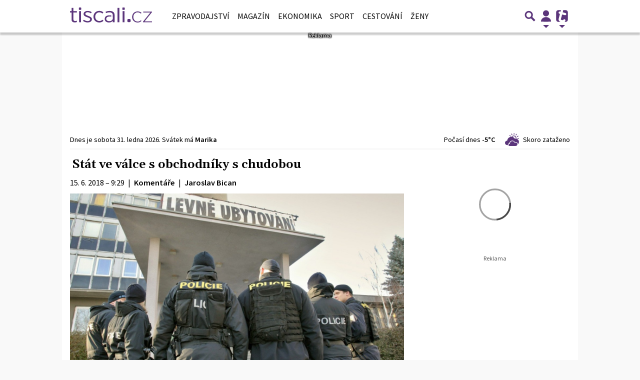

--- FILE ---
content_type: text/html; charset=utf-8
request_url: https://zpravy.tiscali.cz/stat-ve-valce-s-obchodniky-s-chudobou-314618
body_size: 38559
content:
<!DOCTYPE html>
<html lang="cs" class="">
<head>
	<meta charset="UTF-8">
	<title>Komentář: Stát ve válce s obchodníky s chudobou</title>
	<meta http-equiv="x-ua-compatible" content="IE=edge">
	<meta name="robots" content="index, follow, max-image-preview:large, max-snippet:-1, max-video-preview:-1">
	<meta name="viewport" content="width=device-width, initial-scale=1">
	<meta name="keywords" content="zpravy, článek, bydlení, Česko, chudoba, domácí, Sociální bydlení, KOMENTÁŘ, hnutí Ano, česká vláda, sociální politika, česká politika, Poslanecká sněmovna ČR, FEATURED, právo a spravedlnost, bezdomovectví, doplatek na bydlení">
	<meta name="description" content="Podle návrhu ministerstva práce a sociálních věcí se má výrazně snížit doplatek na bydlení vyplácený lidem na ubytovnách. Novela reaguje na byznys...">
	<meta property="og:site_name" content="Zprávy | Tiscali.cz" >
	<meta property="og:title" content="Komentář: Stát ve válce s obchodníky s chudobou">
	<meta property="og:description" content="Podle návrhu ministerstva práce a sociálních věcí se má výrazně snížit doplatek na bydlení vyplácený lidem na ubytovnách. Novela reaguje na byznys...">
	<meta property="og:type" content="article">
	<meta property="og:url" content="https://zpravy.tiscali.cz/stat-ve-valce-s-obchodniky-s-chudobou-314618">
	<meta property="og:image" content="https://im.tiscali.cz/press/2018/06/14/946240-profimedia-0313317610-base_16x9.jpg.1200?1606482613.0">
	<meta property="og:image:secure_url" content="https://im.tiscali.cz/press/2018/06/14/946240-profimedia-0313317610-base_16x9.jpg.1200?1606482613.0">
	<meta property="og:image:width" content="1200" >
	<meta property="og:image:height" content="675" >
    <meta property="og:image:type" content="image/jpeg">
	<meta property="og:locale" content="cs_CZ">
	<meta name="twitter:site" content="Zprávy | Tiscali.cz">
	<meta name="twitter:creator" content="Zprávy | Tiscali.cz">
	<link rel="hub" href="https://feeds.feedburner.com/">
	<link rel="alternate" type="application/rss+xml" title="Zprávy | Tiscali.cz RSS Feed" href="https://feeds.feedburner.com/tiscali-zpravy-box">
	<link rel="canonical" href="https://zpravy.tiscali.cz/stat-ve-valce-s-obchodniky-s-chudobou-314618">
	<link rel="stylesheet" href="https://zpravy.tiscali.cz/public/assets/app.min.css?v2.0.180">
	<script defer 
		id="app-bundle" 
		data-environment="production" 
		data-version="v2.0.180" 
		src="https://zpravy.tiscali.cz/public/assets/app.min.js?v2.0.180">
	</script>
	
<script>
	window.TISCALI_NAV_SETTINGS = {
		mobileScrollDownHide: true,
		user: {
			reloadPage: 0,
			service: "zpravy",
			callback: TISCALI_NAV_CALLBACK
		},
		search: {
			thumbWidth: 60,
			thumbHeight: 60 * 9 / 16,
		}
	};

	function TISCALI_NAV_CALLBACK(out) {
		var summaryEmailBtn = document.getElementById("summary-email-btn");
		
		if (out.status == 200 || (out.data && out.data.ebox != 0)) {
			summaryEmailBtn.classList.remove("disabled");
			window.changeEmailPreviewType("preview");
		} else {
			summaryEmailBtn.classList.add("disabled");
			window.changeEmailPreviewType("login");
		}
	}
</script>

	<style>.main-menu{transition:transform .283s ease-in-out}.main-menu .navbar{box-shadow:0 2px 5px #e2e2e2;padding:.5rem 1rem;z-index:1002}.main-menu .navbar .btn-nav{border:none;height:48px;padding:0;width:32px}.main-menu .navbar .btn-nav:active,.main-menu .navbar .btn-nav:focus{outline:none}.main-menu .navbar .home-btn{display:block;height:48px;margin-bottom:0;margin-right:1rem;padding:0}.main-menu .navbar .home-btn a.home-link{align-items:center;display:flex;height:48px;justify-content:left}.main-menu .navbar .home-btn a.home-link img.logo{display:block;height:40px;width:auto}@media (max-width:539.98px){.main-menu .navbar .home-btn a.home-link img.logo{height:30px}.main-menu .navbar .home-btn{margin-right:0}}.main-menu .navbar .home-btn span.logo-alt{display:block;position:absolute;top:-1000px}.main-menu .navbar label.input-group-text{height:100%;position:absolute;right:0}.main-menu .navbar .main-toggler{color:#b9b9b9;position:relative;z-index:1}.main-menu .navbar .main-toggler .fa{color:#ccc;font-size:28px;line-height:32px}.main-menu .navbar .main-toggler:hover .fa,.main-menu .navbar .main-toggler[aria-expanded=true] .fa{color:#b9b9b9}.main-menu .navbar .main-toggler:not(.collapsed) .fa-bars:before{content:"\f00d"}.main-menu .navbar .main-toggler:not(.collapsed) .hamburger-logo{display:none}.main-menu .navbar .main-toggler:not(.collapsed) .close-logo{display:block}.main-menu .navbar .main-toggler .close-logo,.main-menu .navbar .main-toggler .hamburger-logo{clip-rule:evenodd;fill-rule:evenodd;height:32px;image-rendering:optimizeQuality;margin:0 auto;shape-rendering:geometricPrecision;text-rendering:geometricPrecision;width:32px}.main-menu .navbar .main-toggler .close-logo .close-logo-path,.main-menu .navbar .main-toggler .close-logo .hamburger-logo-path,.main-menu .navbar .main-toggler .hamburger-logo .close-logo-path,.main-menu .navbar .main-toggler .hamburger-logo .hamburger-logo-path{fill:#ccc;stroke:#ccc}.main-menu .navbar .main-toggler .close-logo{display:none}.main-menu .navbar .main-toggler:hover .close-logo .close-logo-path,.main-menu .navbar .main-toggler:hover .close-logo .hamburger-logo-path,.main-menu .navbar .main-toggler:hover .hamburger-logo .close-logo-path,.main-menu .navbar .main-toggler:hover .hamburger-logo .hamburger-logo-path,.main-menu .navbar .main-toggler[aria-expanded=true] .close-logo .close-logo-path,.main-menu .navbar .main-toggler[aria-expanded=true] .close-logo .hamburger-logo-path,.main-menu .navbar .main-toggler[aria-expanded=true] .hamburger-logo .close-logo-path,.main-menu .navbar .main-toggler[aria-expanded=true] .hamburger-logo .hamburger-logo-path{fill:#b9b9b9;stroke:#b9b9b9}.main-menu .navbar .menu-social-links,.main-menu .navbar .navbar-social-links{display:flex}.main-menu .navbar .menu-social-links a,.main-menu .navbar .navbar-social-links a{align-items:center;display:flex;height:30px;justify-content:center;margin-right:5px;width:30px}.main-menu .navbar .menu-social-links a:active,.main-menu .navbar .menu-social-links a:hover,.main-menu .navbar .navbar-social-links a:active,.main-menu .navbar .navbar-social-links a:hover{text-decoration:none}.main-menu .navbar .navbar-social-links{position:absolute;right:10px}@media only screen and (max-width:1400px){.main-menu .navbar .navbar-social-links{display:none}}.main-menu .navbar .menu-social-links{padding:.75rem}.main-menu .navbar .menu-social-links a{margin-right:7px}.main-menu .tiscali-dropdown-btn{color:#b9b9b9;position:relative}.main-menu .tiscali-dropdown-btn>.tiscali-logo{clip-rule:evenodd;fill-rule:evenodd;height:32px;image-rendering:optimizeQuality;margin:0 auto;shape-rendering:geometricPrecision;text-rendering:geometricPrecision;width:32px}.main-menu .tiscali-dropdown-btn>.tiscali-logo .tiscali-logo-path{fill:#ccc}.main-menu .tiscali-dropdown-btn:after{border-top-color:#b9b9b9;content:"";position:absolute}.main-menu .tiscali-dropdown-btn:after,.main-menu .tiscali-dropdown-btn:hover:after,.main-menu .tiscali-dropdown-btn[aria-expanded=true]:after{bottom:0;left:50%;margin:0;opacity:1;transform:translateX(-50%)}.main-menu .tiscali-dropdown-btn:hover[aria-expanded=true]:after,.main-menu .tiscali-dropdown-btn[aria-expanded=true][aria-expanded=true]:after{border-bottom:.3em solid #b9b9b9;border-top:0;opacity:1}.main-menu .tiscali-dropdown-btn:hover>.tiscali-logo .tiscali-logo-path,.main-menu .tiscali-dropdown-btn[aria-expanded=true]>.tiscali-logo .tiscali-logo-path{fill:#b9b9b9}.main-menu .tiscali-nav{background:#fff;box-shadow:0 1px 1px #e2e2e2;position:relative;z-index:1001}.main-menu .tiscali-nav .navbar-nav{align-items:start;flex-direction:row;flex-wrap:wrap}.main-menu .tiscali-nav .navbar-nav .nav-link{align-items:center;color:#212529;display:flex;font-family:Overpass,sans-serif;font-size:17px;line-height:24px;padding:.25rem .5rem;white-space:nowrap}.main-menu .tiscali-nav .navbar-nav .nav-link .tiscali-icon{display:block;transform:scale(.75)}.main-menu .tiscali-nav .navbar-nav .nav-link .icon-uschovna{background-image:url(https://cdn-static.tiscali.cz/tiscali-nav/tiscali-fav-1767866960545.png);background-position:0 0;height:32px;width:32px}.main-menu .tiscali-nav .navbar-nav .nav-link .icon-karaoketexty{background-image:url(https://cdn-static.tiscali.cz/tiscali-nav/tiscali-fav-1767866960545.png);background-position:-32px 0;height:32px;width:32px}.main-menu .tiscali-nav .navbar-nav .nav-link .icon-nasepenize{background-image:url(https://cdn-static.tiscali.cz/tiscali-nav/tiscali-fav-1767866960545.png);background-position:-64px 0;height:32px;width:32px}.main-menu .tiscali-nav .navbar-nav .nav-link .icon-tiscali{background-image:url(https://cdn-static.tiscali.cz/tiscali-nav/tiscali-fav-1767866960545.png);background-position:-96px 0;height:32px;width:32px}.main-menu .tiscali-nav .navbar-nav .nav-link .icon-osobnosti{background-image:url(https://cdn-static.tiscali.cz/tiscali-nav/tiscali-fav-1767866960545.png);background-position:-128px 0;height:32px;width:32px}.main-menu .tiscali-nav .navbar-nav .nav-link .icon-moulik{background-position:-160px 0}.main-menu .tiscali-nav .navbar-nav .nav-link .icon-moulik,.main-menu .tiscali-nav .navbar-nav .nav-link .icon-nedd{background-image:url(https://cdn-static.tiscali.cz/tiscali-nav/tiscali-fav-1767866960545.png);height:32px;width:32px}.main-menu .tiscali-nav .navbar-nav .nav-link .icon-nedd{background-position:-192px 0}.main-menu .tiscali-nav .navbar-nav .nav-link .icon-games{background-image:url(https://cdn-static.tiscali.cz/tiscali-nav/tiscali-fav-1767866960545.png);background-position:-224px 0;height:32px;width:32px}.main-menu .tiscali-nav .navbar-nav .nav-link .icon-profigamers{background-image:url(https://cdn-static.tiscali.cz/tiscali-nav/tiscali-fav-1767866960545.png);background-position:-256px 0;height:32px;width:32px}.main-menu .tiscali-nav .navbar-nav .nav-link .icon-fights{background-image:url(https://cdn-static.tiscali.cz/tiscali-nav/tiscali-fav-1767866960545.png);background-position:-288px 0;height:32px;width:32px}.main-menu .tiscali-nav .navbar-nav .nav-link .icon-dokina{background-image:url(https://cdn-static.tiscali.cz/tiscali-nav/tiscali-fav-1767866960545.png);background-position:-320px 0;height:32px;width:32px}.main-menu .tiscali-nav .navbar-nav .nav-link .icon-zestolu{background-image:url(https://cdn-static.tiscali.cz/tiscali-nav/tiscali-fav-1767866960545.png);background-position:-352px 0;height:32px;width:32px}.main-menu .tiscali-nav .navbar-nav .nav-link .icon-startupinsider{background-image:url(https://cdn-static.tiscali.cz/tiscali-nav/tiscali-fav-1767866960545.png);background-position:-384px 0;height:32px;width:32px}.main-menu .tiscali-nav .navbar-nav .nav-link .icon-czhity{background-image:url(https://cdn-static.tiscali.cz/tiscali-nav/tiscali-fav-1767866960545.png);background-position:-416px 0;height:32px;width:32px}.main-menu .tiscali-nav .navbar-nav .nav-item{width:20%}.main-menu .tiscali-nav .navbar-nav .nav-item:hover{background-color:#f7f7f7}@media (max-width:539.98px){.main-menu .tiscali-nav .navbar-nav .nav-item{width:33.3%}}.main-menu .tiscali-nav .navbar-nav .nav-item{width:50%}@media (min-width:540px){.main-menu .tiscali-nav .navbar-nav .nav-link{font-size:15px}}@media (min-width:1366px){.main-menu .tiscali-nav .navbar-nav{flex-flow:row nowrap;height:auto!important;margin:0;position:relative;top:0}.main-menu .tiscali-nav .navbar-nav.collapsing{display:none;transition:none}.main-menu .tiscali-nav .navbar-nav .nav-item{flex:1 1 auto;width:auto}.main-menu .tiscali-nav .navbar-nav .nav-link{background:none!important;display:block;font-size:12.3px;margin:0;padding:0 .5rem;text-align:center}.main-menu .tiscali-nav .navbar-nav .nav-link .tiscali-icon{display:none}.main-menu .tiscali-nav .navbar-nav .nav-link span.icon-text{display:block;height:24px;line-height:27px}}.main-menu .navbar-collapse.collapsing{transition:height .15s ease-in-out}.main-menu.main-menu-not-top.main-menu-scrolling-bottom{transform:translateY(-100%)}.main-menu .navbar .search-btn{color:#b9b9b9;position:relative}.main-menu .navbar .search-btn .close-logo,.main-menu .navbar .search-btn .search-logo{clip-rule:evenodd;fill-rule:evenodd;height:32px;image-rendering:optimizeQuality;margin:0 auto;shape-rendering:geometricPrecision;text-rendering:geometricPrecision;width:32px}.main-menu .navbar .search-btn .close-logo .close-logo-path,.main-menu .navbar .search-btn .close-logo .search-logo-path,.main-menu .navbar .search-btn .search-logo .close-logo-path,.main-menu .navbar .search-btn .search-logo .search-logo-path{fill:#ccc;stroke:#ccc}.main-menu .navbar .search-btn .close-logo{display:none}.main-menu .navbar .search-btn:hover .close-logo .close-logo-path,.main-menu .navbar .search-btn:hover .close-logo .search-logo-path,.main-menu .navbar .search-btn:hover .search-logo .close-logo-path,.main-menu .navbar .search-btn:hover .search-logo .search-logo-path,.main-menu .navbar .search-btn[aria-expanded=true] .close-logo .close-logo-path,.main-menu .navbar .search-btn[aria-expanded=true] .close-logo .search-logo-path,.main-menu .navbar .search-btn[aria-expanded=true] .search-logo .close-logo-path,.main-menu .navbar .search-btn[aria-expanded=true] .search-logo .search-logo-path{fill:#b9b9b9;stroke:#b9b9b9}.main-menu .search-form{background:transparent;display:flex;flex-wrap:nowrap;height:48px;left:0;opacity:0;pointer-events:none;position:absolute;right:0;top:-64px;transform:translateX(40px);transition:transform .15s,opacity .15s;width:0}.main-menu .search-form .search-bar{flex-grow:1;position:relative}.main-menu .search-form .search-bar .search-input{background:transparent;border:none;border-bottom:1px solid #ccc;font-size:1.25rem}.main-menu .search-form .search-bar .search-input:active,.main-menu .search-form .search-bar .search-input:focus{box-shadow:none}.main-menu .search-form .search-bar .search-autocomplete{background:#fff;border-top:1px solid #ccc;box-shadow:0 3px 4px 0 #e2e2e2;left:0;list-style:none;margin-bottom:0;max-height:65vh;overflow-y:auto;padding:0;position:absolute;top:calc(100% - 1px);width:100%}.main-menu .search-form .search-bar .search-autocomplete li.autocomplete-item{border-bottom:1px solid #252525}.main-menu .search-form .search-bar .search-autocomplete li.autocomplete-item:last-child{border-bottom:none!important}.main-menu .search-form .search-bar .search-autocomplete li.autocomplete-item a{display:inline-block;font-size:1rem;padding:.4rem .75rem;width:100%}.main-menu .search-form .search-bar .search-autocomplete li.autocomplete-item a img{-o-object-fit:contain;object-fit:contain}.main-menu .search-form .search-bar .search-autocomplete li.autocomplete-item.active{background:#f1f1f1}@media (max-width:539.98px){.main-menu .search-form .search-bar .search-autocomplete{box-sizing:content-box;left:-1rem;width:100vw}.main-menu .search-form .search-bar .search-autocomplete li.autocomplete-item a{padding:.4rem 1.75rem}}.main-menu .search-form .search-btn-close{display:block!important}@media (max-width:539.98px){.main-menu .search-form{left:0}}.main-menu.search-active .search-form{display:block;flex:1 0 0;height:auto;opacity:1;pointer-events:all;position:static;top:0;transform:translateX(0);width:auto;z-index:1}.main-menu.search-active .search-btn .search-logo{display:none}.main-menu.search-active .search-btn .close-logo{display:block}.main-menu.search-active .fa-search:before{content:"\f00d"}@media (min-width:948px){.main-menu.search-active .navbar-expand-lg .service-menu{display:none!important}}@media (min-width:1080px){.main-menu.search-active .navbar-expand-xl .service-menu{display:none!important}}@media (max-width:539.98px){.main-menu.search-active .home-btn,.main-menu.search-active .main-toggler,.main-menu.search-active .tiscali-dropdown-btn,.main-menu.search-active .user-btn{display:none!important}}.main-menu.search-active-out .search-form{opacity:0;transform:translateX(40px)}#blur-overlay{backdrop-filter:blur(10px);background:rgba(0,0,0,.6);bottom:0;display:block;left:0;pointer-events:all;position:absolute;right:0;top:0;transition:all 75ms linear;z-index:20}#blur-overlay.blur-hidden{display:none;pointer-events:none}#blur-overlay.blur-visuallyhidden{opacity:0;pointer-events:none}.main-menu .navbar .user-btn>.user-logo{clip-rule:evenodd;fill-rule:evenodd;height:24px;image-rendering:optimizeQuality;shape-rendering:geometricPrecision;text-rendering:geometricPrecision;width:24px}.main-menu .navbar .user-btn>.user-logo .user-logo-path{fill:#ccc}.main-menu .navbar .user-btn:after{border-top-color:#b9b9b9;content:"";position:absolute}.main-menu .navbar .user-btn:after,.main-menu .navbar .user-btn:hover:after,.main-menu .navbar .user-btn[aria-expanded=true]:after{bottom:0;left:50%;margin:0;opacity:1;transform:translateX(-50%)}.main-menu .navbar .user-btn:hover[aria-expanded=true]:after,.main-menu .navbar .user-btn[aria-expanded=true][aria-expanded=true]:after{border-bottom:.3em solid #b9b9b9;border-top:0;opacity:1}.main-menu .navbar .user-btn:hover>.user-logo .user-logo-path,.main-menu .navbar .user-btn[aria-expanded=true]>.user-logo .user-logo-path{fill:#b9b9b9}.main-menu .navbar .user-btn{color:#b9b9b9;position:relative}.main-menu .navbar .user-btn .user-logo{clip-rule:evenodd;fill-rule:evenodd;height:32px;image-rendering:optimizeQuality;margin:0 auto;shape-rendering:geometricPrecision;text-rendering:geometricPrecision;width:32px}.main-menu .navbar .user-btn .user-logo .user-logo-path{fill:#ccc;stroke:#ccc}.main-menu .navbar .user-btn .user-logo img{border-radius:4px;height:24px;margin:4px;width:24px}.main-menu .navbar .user-btn:hover .user-logo .user-logo-path,.main-menu .navbar .user-btn[aria-expanded=true] .user-logo .user-logo-path{fill:#b9b9b9;stroke:#b9b9b9}.main-menu .navbar .user-btn.show-notif-badge:before{background:#c00;border-radius:50%;color:#fff;content:"!";display:inline-block;font-family:monospace;font-size:.5rem;font-weight:700;height:12px;line-height:12px;padding:0;position:absolute;right:3px;top:26px;width:12px;z-index:1}.main-menu .tiscali-user{position:relative;z-index:1001}@media (max-width:947.98px){.main-menu .tiscali-user{max-width:100%!important;width:100%!important}}.main-menu .tiscali-user .navbar-nav{align-items:start;flex-direction:row;flex-wrap:wrap}@media (min-width:1366px){.main-menu .tiscali-user .navbar-nav{flex-flow:row nowrap;height:auto!important;margin:0;position:relative;top:0}.main-menu .tiscali-user .navbar-nav.collapsing{display:none;transition:none}}.main-menu .tiscali-user .navbar-nav .user-box{background:#fff;box-shadow:0 1px 1px #e2e2e2;color:#212529;margin-left:auto;overflow:hidden;width:100%}@media (min-width:540px){.main-menu .tiscali-user .navbar-nav .user-box{width:332px}}.main-menu .tiscali-user .navbar-nav .user-box span.notif-count{background:#c00;border-radius:.5rem;color:#fff;font-family:monospace;padding:0 .25rem;vertical-align:text-bottom}</style>
<script defer src="https://cdn-static.tiscali.cz/tiscali-nav/tiscali-nav.js?1767866960545"></script>
	<meta name="theme-color" content="#ffffff">
	<link rel="previewimage" href="https://im.tiscali.cz/press/2018/06/14/946240-profimedia-0313317610-base_16x9.jpg.1200?1606482613.0">
	
		<script>
			Object.defineProperty(window, "tsVideoConfig", { value: {}, configurable: false });
			Object.defineProperties(window.tsVideoConfig, {
				dispatcherUrl: {
					value: "https://holly.tiscali.cz/api/video_dispatcher/",
					configurable: false,
					writable: false,
				},
				relatedUrl: {
					value: "https://holly.tiscali.cz/api/video_dispatcher/?more=1&category={{category}}&orderBy=published",
					configurable: false,
					writable: false,
				},
				visitVideoUrl: {
					value: "https://holly.tiscali.cz/api/video_visit/",
					configurable: false,
					writable: false,
				},
				adTagUrl: {
					value: undefined,
					configurable: false,
					writable: false,
				},
				blankAdTagUrl: {
					value: "https://vh.adscale.de/vah?sid=601aea6f-5a23-4df5-b581-190eac0e641b",
					configurable: false,
					writable: false,
				},
				showAdvert: {
					value: true,
					configurable: false,
					writable: false,
				},
			});
		</script>
		
	
		<link rel="apple-touch-icon-precomposed" sizes="57x57" href="https://zpravy.tiscali.cz/public/images/fav/apple-touch-icon-57x57.png">
		<link rel="apple-touch-icon-precomposed" sizes="114x114" href="https://zpravy.tiscali.cz/public/images/fav/apple-touch-icon-114x114.png">
		<link rel="apple-touch-icon-precomposed" sizes="72x72" href="https://zpravy.tiscali.cz/public/images/fav/apple-touch-icon-72x72.png">
		<link rel="apple-touch-icon-precomposed" sizes="144x144" href="https://zpravy.tiscali.cz/public/images/fav/apple-touch-icon-144x144.png">
		<link rel="apple-touch-icon-precomposed" sizes="60x60" href="https://zpravy.tiscali.cz/public/images/fav/apple-touch-icon-60x60.png">
		<link rel="apple-touch-icon-precomposed" sizes="120x120" href="https://zpravy.tiscali.cz/public/images/fav/apple-touch-icon-120x120.png">
		<link rel="apple-touch-icon-precomposed" sizes="76x76" href="https://zpravy.tiscali.cz/public/images/fav/apple-touch-icon-76x76.png">
		<link rel="apple-touch-icon-precomposed" sizes="152x152" href="https://zpravy.tiscali.cz/public/images/fav/apple-touch-icon-152x152.png">
		<link rel="icon" type="image/png" href="https://zpravy.tiscali.cz/public/images/fav/favicon-196x196.png" sizes="196x196">
		<link rel="icon" type="image/png" href="https://zpravy.tiscali.cz/public/images/fav/favicon-96x96.png" sizes="96x96">
		<link rel="icon" type="image/png" href="https://zpravy.tiscali.cz/public/images/fav/favicon-32x32.png" sizes="32x32">
		<link rel="icon" type="image/png" href="https://zpravy.tiscali.cz/public/images/fav/favicon-16x16.png" sizes="16x16">
		<link rel="icon" type="image/png" href="https://zpravy.tiscali.cz/public/images/fav/favicon-128.png" sizes="128x128">
		<meta name="application-name" content="Komentář: Stát ve válce s obchodníky s chudobou">
		<meta name="msapplication-TileColor" content="#FFFFFF">
		<meta name="msapplication-TileImage" content="https://zpravy.tiscali.cz/public/images/fav/mstile-144x144.png">
		<meta name="msapplication-square70x70logo" content="https://zpravy.tiscali.cz/public/images/fav/mstile-70x70.png">
		<meta name="msapplication-square150x150logo" content="https://zpravy.tiscali.cz/public/images/fav/mstile-150x150.png">
		<meta name="msapplication-wide310x150logo" content="https://zpravy.tiscali.cz/public/images/fav/mstile-310x150.png">
		<meta name="msapplication-square310x310logo" content="https://zpravy.tiscali.cz/public/images/fav/mstile-310x310.png">
	

	
	
	
	
		<meta property="fb:app_id" content="129867660376393">
		<meta property="fb:page_id" content="119778841394355">
	

	
	<script defer>
		(function(i,s,o,g,r,a,m){i['GoogleAnalyticsObject']=r;i[r]=i[r]||function(){
		(i[r].q=i[r].q||[]).push(arguments)},i[r].l=1*new Date();a=s.createElement(o),
		m=s.getElementsByTagName(o)[0];a.async=1;a.src=g;m.parentNode.insertBefore(a,m)
		})(window,document,'script','//www.google-analytics.com/analytics.js','ga');

		ga('create', 'UA-21694383-1', 'auto');
		ga('require', 'displayfeatures');
		ga('send', 'pageview');
	</script>
	
	<script async src="https://www.googletagmanager.com/gtag/js?id=G-JHS83FKHYN"></script>
	<script defer>
		window.dataLayer = window.dataLayer || [];
		function gtag(){dataLayer.push(arguments);}
		gtag('js', new Date());
		gtag('config', 'G-JHS83FKHYN');
	</script>
	

	<script defer src="https://cdn-static.tiscali.cz/general/ga-events.js?v0.0.53"></script>

	<script defer>
		(function(c,l,a,r,i,t,y){
			c[a]=c[a]||function(){(c[a].q=c[a].q||[]).push(arguments)};
			t=l.createElement(r);t.async=1;t.src="https://www.clarity.ms/tag/"+i;
			y=l.getElementsByTagName(r)[0];y.parentNode.insertBefore(t,y);
		})(window, document, "clarity", "script", "aupa8f88p2");
	</script>

	
	<script defer>
		!function(){"use strict";function e(e){var t=!(arguments.length>1&&void 0!==arguments[1])||arguments[1],c=document.createElement("script");c.src=e,t?c.type="module":(c.async=!0,c.type="text/javascript",c.setAttribute("nomodule",""));var n=document.getElementsByTagName("script")[0];n.parentNode.insertBefore(c,n)}!function(t,c){!function(t,c,n){var a,o,r;n.accountId=c,null!==(a=t.marfeel)&&void 0!==a||(t.marfeel={}),null!==(o=(r=t.marfeel).cmd)&&void 0!==o||(r.cmd=[]),t.marfeel.config=n;var i="https://sdk.mrf.io/statics";e("".concat(i,"/marfeel-sdk.js?id=").concat(c),!0),e("".concat(i,"/marfeel-sdk.es5.js?id=").concat(c),!1)}(t,c,arguments.length>2&&void 0!==arguments[2]?arguments[2]:{})}(window,9646,{} /* Config */)}();
	</script>
	

	
  
  <meta property="og:published_time" content="2018-06-15T09:29:51+02:00">
  <meta property="og:modified_time" content="2026-01-30T14:35:07+01:00">
  <meta property="og:updated_time" content="2026-01-30T14:35:07+01:00">
  <meta name="twitter:card" content="summary_large_image">
  <meta name="twitter:label1" content="Autor">
  <meta name="twitter:data1" content="Jaroslav Bican">
  <meta name="twitter:label2" content="Odhadovaná doba čtení">
  <meta name="twitter:data2" content="6 minut">
  

	
		<meta name="publish-date" content="2018-06-15">
	

	
	<script defer src="https://d.seznam.cz/recass/js/sznrecommend-measure.min.js" data-webid="1057"></script>
	

	
		<script async defer src="https://cdn.performax.cz/yi/openwrap/openwrap_4228_tiscali.js"></script>
	
</head>
<body class="" style="">


<header class="header">
	
		
			

<div class="fixed-top main-menu mh-100 " id="main-menu">
	<nav
		class="navbar navbar-expand-xl navbar-light noselect bg-content">
		<div class="container-fluid">
			
<div class="home-btn navbar-brand order-0">
	<a href="https://www.tiscali.cz" class="home-link" title="Zprávy | Tiscali.cz">
		<svg xmlns="http://www.w3.org/2000/svg" xml:space="preserve" height="30" 
		style="shape-rendering:geometricPrecision; text-rendering:geometricPrecision; image-rendering:optimizeQuality; fill-rule:evenodd; clip-rule:evenodd"
		viewBox="0 0 7881 1438" xmlns:xlink="http://www.w3.org/1999/xlink" class="logo mb-1"><g id="svg-logo-tiscali">
			<path fill="#5b357b" fill-rule="nonzero" d="M5610 1099h119c52 0 95 42 95 95v119c0 52-42 95-95 95h-119c-52 0-95-42-95-95v-119c0-52 42-95 95-95zm679-685c221-77 416-44 588 102l-66 69c-147-120-298-153-453-99-230 101-313 295-247 584 79 196 223 289 431 279 98-9 188-51 269-124 43 40 66 60 66 61-158 150-353 189-583 118-235-108-341-296-320-564 33-211 138-353 315-426zm753-18h839v52l-26 28-691 858h717v80h-870v-48l27-33 691-858h-687v-80zM5078 0h135c25 0 45 20 45 45v135c0 25-20 45-45 45h-135c-25 0-45-20-45-45V45c0-25 20-45 45-45zM898 0h135c24 0 45 20 45 45v135c0 25-20 45-45 45H898c-25 0-45-20-45-45V45c0-25 20-45 45-45zM468 1430c73 0 133-14 189-37v-127c-51 19-99 29-148 29-109 0-182-41-182-154V476h329V344H327V32H153v312H0v132h153v690c0 191 136 265 315 265v-1zm413-15h174V344H881v1071zm818 18c228 0 409-117 409-307v-4c0-162-145-236-354-315-172-62-281-107-281-197v-4c0-84 85-150 218-150 111 0 220 41 317 101l85-113c-107-68-254-115-397-115-225 0-392 117-392 292v4c0 167 160 234 361 308 169 60 274 109 274 204v2c0 101-97 167-235 167-126 0-249-45-368-130l-92 108c133 99 300 150 455 150v-1zm1113 4c186 0 312-70 407-160l-102-99c-80 70-172 118-295 118-213 0-397-157-397-410v-10c0-249 179-412 390-412 131 0 220 53 295 116l104-111c-97-82-218-146-397-146-315 0-562 228-562 553v14c0 325 240 547 557 547zm917 0c190 3 310-68 385-169v146h172V725c0-125-44-224-122-290-82-70-201-107-354-107-155 0-278 37-397 86l56 121c87-39 196-71 322-71 203 0 320 93 322 265 1 85 2 169 2 254v58c0 156-155 273-349 271-138-1-284-72-284-224 0-136 126-224 327-224 64 0 110 3 156 9V760c-74-9-101-11-178-11-229 0-450 88-450 354 0 212 179 329 390 333v2zm839-23h174V31h-174v1383zm491 0h174V343h-174v1071z"/>
		</g></svg>
	</a>
	<span class="logo-alt">Komentář: Stát ve válce s obchodníky s chudobou</span>
</div>


			<div class="mr-auto me-auto order-1 order-xl-2"></div>

			
			<form id="nav-search-form" action="https://zpravy.tiscali.cz/hledani/" method="GET" autocomplete="off"
				class="search-form form-inline">
				<div class="form-group m-0 search-bar mr-3 me-3">
					<input type="text" class="form-control w-100 search-input" name="q"
						placeholder="Zadejte hledaný výraz..." value="">
					<ul class="search-autocomplete d-none" data-suggest-url="https://zpravy.tiscali.cz/hledani/ajax/suggest/">
					</ul>
				</div>
			</form>
			<button class="search-btn btn-nav navbar-toggler d-block invisible order-4 order-xl-5 ga-click" type="button"
				aria-controls="nav-search-form" aria-expanded="false" aria-label="Přepnout hledání" data-ga-category="navigation" 
				data-ga-action="nav-search-toggle">
				
					<svg class="search-logo" xmlns="http://www.w3.org/2000/svg" fill-rule="evenodd" clip-rule="evenodd" image-rendering="optimizeQuality" shape-rendering="geometricPrecision" text-rendering="geometricPrecision" viewBox="0 0 937 937">
  <defs/>
  <path class="search-logo-path" fill="#ccc" d="M602 526l175 176-5 9c-14 28-37 52-65 65l-9 5-175-174c-37 23-79 35-123 35-130 0-236-106-236-236s106-236 236-236 236 106 236 236c0 42-11 84-33 120zm-59-119c0-79-64-144-144-144-79 0-144 64-144 144 0 79 64 144 144 144 79 0 144-64 144-144z"/>
  <path fill="none" d="M0 0h937v937H0z"/>
</svg>

					<svg class="close-logo" xmlns="http://www.w3.org/2000/svg" fill-rule="evenodd" clip-rule="evenodd" image-rendering="optimizeQuality" shape-rendering="geometricPrecision" text-rendering="geometricPrecision" viewBox="0 0 625 625">
  <defs/>
  <path class="close-logo-path" fill="#ccc" d="M256 313l-99-99 5-10c9-18 24-33 42-42l10-5 100 100 100-100 10 5c18 9 33 24 42 42l5 10-99 99 99 99-5 10c-9 18-24 33-42 42l-10 5-100-100-100 100-10-5c-18-9-33-24-42-42l-5-10 99-99z"/>
  <path fill="none" d="M0 0h625v625H0z"/>
</svg>

				
			</button>
			

			
	
			<button class="user-btn dropdown-toggle btn-nav d-block invisible navbar-toggler collapsed order-4 order-xl-5 ga-click" 
				type="button" aria-controls="tiscali-user" aria-expanded="false" aria-label="Přepnout navigaci"
				data-ga-category="navigation" data-ga-action="nav-user-toggle" data-bs-target="#tiscali-user">
				<svg class="user-logo" xmlns="http://www.w3.org/2000/svg" fill-rule="evenodd" clip-rule="evenodd" image-rendering="optimizeQuality" shape-rendering="geometricPrecision" text-rendering="geometricPrecision" viewBox="0 0 2494 2494">
  <defs/>
  <path class="user-logo-path" fill="#ccc" d="M773 830c0-262 213-474 474-474 262 0 474 213 474 474 0 262-213 474-474 474-262 0-474-213-474-474zM457 2119c0-388 355-703 791-703s791 315 791 703c-511 26-1069 26-1580 0h-2z"/>
  <path fill="none" d="M0 0h2494v2494H0z"/>
</svg>

			</button>
			


			<button class="navbar-toggler main-toggler order-last order-last btn-nav collapsed invisible ga-click" type="button" 
				aria-controls="navbar-target" aria-expanded="false" data-target="" aria-label="Toggle navigation"
				data-ga-category="navigation" data-ga-action="nav-menu-toggle" data-bs-target="#navbar-target">
				
					<svg class="hamburger-logo" xmlns="http://www.w3.org/2000/svg" fill-rule="evenodd" clip-rule="evenodd" image-rendering="optimizeQuality" shape-rendering="geometricPrecision" text-rendering="geometricPrecision" viewBox="0 0 1073 1073">
  <defs/>
  <path class="hamburger-logo-path" fill="#ccc" d="M198 706c-11 37-11 77 0 113h676c11-37 11-77 0-113H198zm0-226c-11 37-11 77 0 113h676c11-37 11-77 0-113H198zm0-226c-11 37-11 77 0 113h676c11-37 11-77 0-113H198z"/>
  <path fill="none" d="M0 0h1073v1073H0z"/>
</svg>

					<svg class="close-logo" xmlns="http://www.w3.org/2000/svg" fill-rule="evenodd" clip-rule="evenodd" image-rendering="optimizeQuality" shape-rendering="geometricPrecision" text-rendering="geometricPrecision" viewBox="0 0 625 625">
  <defs/>
  <path class="close-logo-path" fill="#ccc" d="M256 313l-99-99 5-10c9-18 24-33 42-42l10-5 100 100 100-100 10 5c18 9 33 24 42 42l5 10-99 99 99 99-5 10c-9 18-24 33-42 42l-10 5-100-100-100 100-10-5c-18-9-33-24-42-42l-5-10 99-99z"/>
  <path fill="none" d="M0 0h625v625H0z"/>
</svg>

				
			</button>

			<button class="tiscali-dropdown-btn dropdown-toggle btn-nav d-block invisible navbar-toggler order-4 order-xl-5 ga-click collapsed"
				type="button" aria-controls="tiscali-nav" aria-expanded="false" data-bs-target="#tiscali-nav"
				aria-label="Přepnout navigaci" data-ga-category="navigation" data-ga-action="nav-sites-toggle">
				<svg class="tiscali-logo" xmlns="http://www.w3.org/2000/svg" fill-rule="evenodd" clip-rule="evenodd" image-rendering="optimizeQuality" shape-rendering="geometricPrecision" text-rendering="geometricPrecision" viewBox="0 0 3764 3764">
  <defs/>
  <path class="tiscali-logo-path" fill="#ccc" d="M986 510h653c-6 16-11 32-15 49l-85 317-55-15c-33-9-67-16-100-22h-4c-145-18-250 48-288 190-51 192 88 296 257 341l55 15-256 955c-24 91-54 201-61 295-8 110 11 219 63 316 77 144 196 241 338 304H987c-262 0-476-214-476-476V987c0-262 214-476 476-476zm1165 0h627c262 0 476 214 476 476v1792c0 262-214 476-476 476h-286c90-74 162-166 193-281 19-70 9-139-29-201-37-62-92-103-162-122-132-35-236 19-305 133-19 32-50 73-88 84-35 6-109-12-141-21l-192-51c-45-12-138-42-151-96-9-38 28-181 38-220l257-959 564 151c32 9 65 14 98 17 146 21 256-39 295-184 12-46 16-95 2-141v-2c-37-114-151-169-258-198l-564-151 85-317c17-63 25-127 18-185z"/>
  <path fill="none" d="M0 0h3764v3764H0z"/>
</svg>

			</button>

			<div class="collapse navbar-collapse order-last order-xl-1 service-menu"
				id="navbar-target" data-bs-parent="#main-menu">
				<ul class="navbar-nav text-uppercase 
ml-xl-3 mr-auto
">
					
	
		
			<li class="nav-item">
				<a class="nav-link text-uppercase"
					href="https://zpravy.tiscali.cz/zpravodajstvi"
					data-ga-category="navigation"
					data-ga-action="nav-link"
					title="Kategorie Zpravodajství">Zpravodajství</a>
			</li>
		
			<li class="nav-item">
				<a class="nav-link text-uppercase"
					href="https://zpravy.tiscali.cz/magazin"
					data-ga-category="navigation"
					data-ga-action="nav-link"
					title="Kategorie Magazín">Magazín</a>
			</li>
		
			<li class="nav-item">
				<a class="nav-link text-uppercase"
					href="https://zpravy.tiscali.cz/ekonomika"
					data-ga-category="navigation"
					data-ga-action="nav-link"
					title="Kategorie Ekonomika">Ekonomika</a>
			</li>
		
			<li class="nav-item">
				<a class="nav-link text-uppercase"
					href="https://sport.tiscali.cz/"
					data-ga-category="navigation"
					data-ga-action="nav-link"
					title="Kategorie Sport">Sport</a>
			</li>
		
			<li class="nav-item">
				<a class="nav-link text-uppercase"
					href="https://cestovani.tiscali.cz/"
					data-ga-category="navigation"
					data-ga-action="nav-link"
					title="Kategorie Cestování">Cestování</a>
			</li>
		
			<li class="nav-item">
				<a class="nav-link text-uppercase"
					href="https://zeny.tiscali.cz/"
					data-ga-category="navigation"
					data-ga-action="nav-link"
					title="Kategorie Ženy">Ženy</a>
			</li>
		
	
	<li class="nav-item d-xl-none">
		<div class="menu-social-links">
			
	<a href="https://www.facebook.com/tiscali.cz" rel="nofollow noopener" target="_blank" class="social-link mr-1" title="Facebook Tiscali.cz" data-ga-category="external" data-ga-action="social-facebook"><i class="fa fa-facebook"></i></a>
	<a href="https://feeds.feedburner.com/tiscali-zpravy-box" rel="alternate nofollow noopener" target="_blank" class="social-link mr-1" title="RSS Tiscali.cz" data-ga-category="external" data-ga-action="social-rss"><svg xmlns="http://www.w3.org/2000/svg" xml:space="preserve" width="17" height="17" version="1.0" style="shape-rendering:geometricPrecision; text-rendering:geometricPrecision; image-rendering:optimizeQuality; fill-rule:evenodd; clip-rule:evenodd" viewBox="0 0 1004 1004" xmlns:xlink="http://www.w3.org/1999/xlink" class="" fill=""><path id="svg-rss" d="M710 294c-190,-190 -442,-294 -710,-294l0 159c226,0 438,88 597,247 160,160 247,372 247,597l159 0c0,-268 -104,-520 -294,-710zm-42 710c0,-368 -300,-668 -668,-668l0 159c281,0 509,228 509,509l159 0zm-399 -135c0,-74 -60,-135 -135,-135 -74,0 -135,60 -135,135 0,74 60,135 135,135 74,0 135,-60 135,-135z"/></svg></a>

		</div>
	</li>

				</ul>
			</div>
		</div>
		<div class="navbar-social-links">
			
	
	<a href="https://www.facebook.com/tiscali.cz" rel="nofollow noopener" target="_blank" class="social-link mr-1" title="Facebook Tiscali.cz" data-ga-category="external" data-ga-action="social-facebook"><i class="fa fa-facebook"></i></a>
	<a href="https://feeds.feedburner.com/tiscali-zpravy-box" rel="alternate nofollow noopener" target="_blank" class="social-link mr-1" title="RSS Tiscali.cz" data-ga-category="external" data-ga-action="social-rss"><svg xmlns="http://www.w3.org/2000/svg" xml:space="preserve" width="17" height="17" version="1.0" style="shape-rendering:geometricPrecision; text-rendering:geometricPrecision; image-rendering:optimizeQuality; fill-rule:evenodd; clip-rule:evenodd" viewBox="0 0 1004 1004" xmlns:xlink="http://www.w3.org/1999/xlink" class="" fill=""><use href="#svg-rss" xlink:href="#svg-rss"/></svg></a>


		</div>
	</nav>
	<nav class="tiscali-nav">
		<ul class="navbar-nav collapse navbar-collapse" id="tiscali-nav" data-bs-parent="#main-menu">
			
			
			
				<li class="nav-item">
					<a class="nav-link" href="https://www.tiscali.cz/" data-ga-category="external" data-ga-action="nav-link" title="Jeden z nejznámějších a nejdéle fungujících českých informačních portálů">
						<span class="icon-wrap">
							<span class="tiscali-icon icon-tiscali"></span>
						</span>
						<span class="icon-text">Tiscali.cz</span>
					</a>
				</li>
			
			
				<li class="nav-item">
					<a class="nav-link" href="https://zpravy.tiscali.cz/" data-ga-category="external" data-ga-action="nav-link" title="Kompletní denní zpravodajství z domova i ze zahraničí">
						<span class="icon-wrap">
							<span class="tiscali-icon icon-tiscali"></span>
						</span>
						<span class="icon-text">Zprávy</span>
					</a>
				</li>
			
			
				<li class="nav-item">
					<a class="nav-link" href="https://sport.tiscali.cz/" data-ga-category="external" data-ga-action="nav-link" title="Sportovní zprávy a videa z celého světa">
						<span class="icon-wrap">
							<span class="tiscali-icon icon-tiscali"></span>
						</span>
						<span class="icon-text">Sport</span>
					</a>
				</li>
			
			
				<li class="nav-item">
					<a class="nav-link" href="https://zeny.tiscali.cz/" data-ga-category="external" data-ga-action="nav-link" title="Magazín plný zajímavostí pro ženy">
						<span class="icon-wrap">
							<span class="tiscali-icon icon-tiscali"></span>
						</span>
						<span class="icon-text">Ženy</span>
					</a>
				</li>
			
			
				<li class="nav-item">
					<a class="nav-link" href="https://cestovani.tiscali.cz/" data-ga-category="external" data-ga-action="nav-link" title="V cestovatelské sekci Tiscali.cz nabízíme pro každého něco">
						<span class="icon-wrap">
							<span class="tiscali-icon icon-tiscali"></span>
						</span>
						<span class="icon-text">Cestování</span>
					</a>
				</li>
			
			
				<li class="nav-item">
					<a class="nav-link" href="https://games.tiscali.cz/" data-ga-category="external" data-ga-action="nav-link" title="Český herní web se zaměřením na počítačové hry a videohry">
						<span class="icon-wrap">
							<span class="tiscali-icon icon-games"></span>
						</span>
						<span class="icon-text">Games.cz</span>
					</a>
				</li>
			
			
				<li class="nav-item">
					<a class="nav-link" href="https://www.profigamers.cz/" data-ga-category="external" data-ga-action="nav-link" title="Web věnovaný esportu a esportovým hrám">
						<span class="icon-wrap">
							<span class="tiscali-icon icon-profigamers"></span>
						</span>
						<span class="icon-text">Profigamers.cz</span>
					</a>
				</li>
			
			
				<li class="nav-item">
					<a class="nav-link" href="https://www.zestolu.cz/" data-ga-category="external" data-ga-action="nav-link" title="ZeStolu.cz je zpravodajský a databázový web o deskových hrách, wargamingu a stolních hrách na hrdiny neboli TTRPG.">
						<span class="icon-wrap">
							<span class="tiscali-icon icon-zestolu"></span>
						</span>
						<span class="icon-text">ZeStolu.cz</span>
					</a>
				</li>
			
			
				<li class="nav-item">
					<a class="nav-link" href="https://www.osobnosti.cz/" data-ga-category="external" data-ga-action="nav-link" title="Největší databáze filmů a osobností">
						<span class="icon-wrap">
							<span class="tiscali-icon icon-osobnosti"></span>
						</span>
						<span class="icon-text">Osobnosti.cz</span>
					</a>
				</li>
			
			
				<li class="nav-item">
					<a class="nav-link" href="https://www.karaoketexty.cz/" data-ga-category="external" data-ga-action="nav-link" title="Na tomto serveru naleznete především texty písní českých a zahraničních interpretů">
						<span class="icon-wrap">
							<span class="tiscali-icon icon-karaoketexty"></span>
						</span>
						<span class="icon-text">Karaoketexty.cz</span>
					</a>
				</li>
			
			
				<li class="nav-item">
					<a class="nav-link" href="https://www.uschovna.cz/" data-ga-category="external" data-ga-action="nav-link" title="Posílejte soubory do 30 GB snadno, bezpečně a neomezenou rychlostí">
						<span class="icon-wrap">
							<span class="tiscali-icon icon-uschovna"></span>
						</span>
						<span class="icon-text">Úschovna.cz</span>
					</a>
				</li>
			
			
				<li class="nav-item">
					<a class="nav-link" href="https://nedd.tiscali.cz/" data-ga-category="external" data-ga-action="nav-link" title="Výběr zajímavostí a novinek ze světa vědy a vědeckého výzkumu">
						<span class="icon-wrap">
							<span class="tiscali-icon icon-nedd"></span>
						</span>
						<span class="icon-text">Nedd.cz</span>
					</a>
				</li>
			
			
				<li class="nav-item">
					<a class="nav-link" href="https://www.moulik.cz/" data-ga-category="external" data-ga-action="nav-link" title="Web o domácích mazlíčcích a volně žijících zvířatech z celého světa">
						<span class="icon-wrap">
							<span class="tiscali-icon icon-moulik"></span>
						</span>
						<span class="icon-text">Moulík.cz</span>
					</a>
				</li>
			
			
				<li class="nav-item">
					<a class="nav-link" href="https://www.fights.cz/" data-ga-category="external" data-ga-action="nav-link" title="Český sportovní web, který se zaměřuje na MMA">
						<span class="icon-wrap">
							<span class="tiscali-icon icon-fights"></span>
						</span>
						<span class="icon-text">Fights.cz</span>
					</a>
				</li>
			
			
				<li class="nav-item">
					<a class="nav-link" href="https://dokina.tiscali.cz/" data-ga-category="external" data-ga-action="nav-link" title="Dokina.cz nabízí nejpřehlednější program kin na českém internetu">
						<span class="icon-wrap">
							<span class="tiscali-icon icon-dokina"></span>
						</span>
						<span class="icon-text">Dokina.cz</span>
					</a>
				</li>
			
			
				<li class="nav-item">
					<a class="nav-link" href="https://czhity.tiscali.cz/" data-ga-category="external" data-ga-action="nav-link" title="Unikátní webový projekt, na kterém najdete texty, akordy, noty a bicí linky k největším českým hitům">
						<span class="icon-wrap">
							<span class="tiscali-icon icon-czhity"></span>
						</span>
						<span class="icon-text">CZhity.cz</span>
					</a>
				</li>
			
			
				<li class="nav-item">
					<a class="nav-link" href="https://www.nasepenize.cz/" data-ga-category="external" data-ga-action="nav-link" title="Finance a vše co s nimi souvisí">
						<span class="icon-wrap">
							<span class="tiscali-icon icon-nasepenize"></span>
						</span>
						<span class="icon-text">Našepeníze.cz</span>
					</a>
				</li>
			
			
				<li class="nav-item">
					<a class="nav-link" href="https://www.startupinsider.cz" data-ga-category="external" data-ga-action="nav-link" title="Web zaměřující se na startupy a dění kolem nich.">
						<span class="icon-wrap">
							<span class="tiscali-icon icon-startupinsider"></span>
						</span>
						<span class="icon-text">StartupInsider.cz</span>
					</a>
				</li>
			
			
		</ul>
	</nav>

	
	<nav class="tiscali-user container px-0">
		<div class="navbar-nav collapse navbar-collapse" id="tiscali-user" data-bs-parent="#main-menu">
			<div class="user-box">
				<p class="text-center m-0 p-2"><i class="fa fa-spinner fa-pulse fa-3x fa-fw"></i></p>
			</div>
		</div>
	</nav>
	
</div>


		
	
	
		
	
		
	<div class="desktop-leader-top container-fluid bbtitle text-center p-0 d-none d-xl-block">
		
		<div id="desktop-leader-top"></div>
	</div>

	

	
</header>

<div id="page-start"></div>

<main class="main-content">
	
<script>window.customVideoAd = true;</script>
<div class="container-fluid bg-content">
	
	<div class="mb-3">
		


<div class="summary-bar-wrapper pt-1 pt-sm-0 d-flex justify-content-between align-items-center section-separator">
	<div class="scroll-hint-wrapper flex-grow-1 ml-3 ml-sm-0">
		<div class="summary-bar scrollbar-hidden">
			<div class="small d-flex justify-content-between align-items-center pb-1">
				
					<div class="mr-3 text-nowrap">
						<span class="d-none d-xl-inline">Dnes je </span><span class="d-none d-md-inline">sobota </span><span>31. ledna</span><span class="d-none d-lg-inline"> 2026</span><span class="d-none d-xl-inline">.</span><span class="d-inline d-xl-none">,</span> <span class="d-none d-xl-inline">Svátek má </span> <strong><a href="https://www.osobnosti.cz/hledani/?q=Marika">Marika</a></strong>
					</div>
				
				<a class="d-block text-nowrap" href="https://pocasi.tiscali.cz/">
					<span class="d-none d-md-inline">Počasí dnes </span><strong>-5°C </strong><span class="d-inline-block pl-md-3 pr-md-1 mr-md-1"><svg xmlns="http://www.w3.org/2000/svg" viewBox="0 0 245 226" width="28" height="28" class="fill-primary" fill-rule="evenodd" clip-rule="evenodd" image-rendering="optimizeQuality" shape-rendering="geometricPrecision" text-rendering="geometricPrecision"><defs/><g><path d="M120 12l8 17c1 3 0 6-2 8-1 0-2 1-3 1-2 0-4-1-5-3l-8-17c-1-3 0-6 2-8 3-1 6 0 8 3zm35 43c-11-1-21 4-29 12 20 4 37 16 47 34 5-1 9-2 14-2 0-2 1-4 1-6 1-10-3-19-9-26s-15-11-25-12zM85 39l15 10c3 2 3 5 2 8-1 2-3 3-5 3-1 0-2 0-3-1L79 49c-3-2-3-5-2-8 2-3 5-3 8-2zm79-33l-1 19c0 3-3 5-6 5s-5-3-5-6l1-19c0-3 3-5 6-5s5 3 5 6zm32 10c2-3 5-3 8-2 3 2 3 5 2 8l-10 16c-1 2-3 3-5 3-1 0-2 0-3-1-3-2-3-5-2-8l10-16zm-82 49c9-14 25-22 42-21 13 1 24 6 32 16 8 9 13 22 12 34 0 2 0 4-1 6 26 5 45 28 45 55 0 15-6 29-17 40-3-22-17-39-41-39-5 0-9 1-13 2-9-16-27-26-45-26-27 0-50 21-52 47-18 1-27 15-27 32H39c-22 0-39-18-39-39 0-22 17-39 39-39 3-38 34-67 73-67h2zm121-15c1 3 0 6-2 8l-17 8c-1 0-2 1-3 1-2 0-4-1-5-3-1-3 0-6 2-8l17-8c3-1 6 0 8 3zm-14 39l19 1c3 0 5 3 5 6s-3 5-6 5l-19-1c-3 0-5-3-5-6s3-5 6-5zm-54 78l2 5 5-3c4-2 9-3 13-3 16 0 30 13 30 30 0 16-13 30-30 30H78c-10 0-18-8-18-18s8-18 18-18h3l6 1v-7c0-23 19-42 42-42 16 0 31 9 38 24z"/></g></svg> </span><span class="d-none d-md-inline">Skoro zataženo </span>
				</a>
			</div>
		</div>
		<div class="scroll-hint"><svg xmlns="http://www.w3.org/2000/svg" xmlns:xlink="http://www.w3.org/1999/xlink" x="0px" y="0px"
		 width="12" height="12"
		 viewBox="0 0 256 256" xml:space="preserve" class=" hint-icon fill-primary" fill="">
		<g><polygon points="225.813,48.907 128,146.72 30.187,48.907 0,79.093 128,207.093 256,79.093"/></g>
	</svg></div>
	</div>
	<a href="https://email.tiscali.cz/" class="d-block d-lg-none btn-email disabled px-3 pr-sm-0 pb-1" id="summary-email-btn">
		
<svg xmlns="http://www.w3.org/2000/svg" viewBox="0 0 477.867 477.867" width="36" height="36" class="btn-email-icon" fill-rule="evenodd" clip-rule="evenodd" image-rendering="optimizeQuality" shape-rendering="geometricPrecision" text-rendering="geometricPrecision">
	<defs/>
	<path d="M460.8 68.267H17.067l221.867 182.75L463.309 68.779c-.821-.24-1.66-.411-2.509-.512z"/>
	<path d="M249.702 286.31c-6.288 5.149-15.335 5.149-21.623 0L0 98.406v294.127c0 9.426 7.641 17.067 17.067 17.067H460.8c9.426 0 17.067-7.641 17.067-17.067V100.932L249.702 286.31z"/>
</svg>

	</a>
</div>

<!--end-->
	</div>
	<div id="article-detail" class="article-detail mb-3">
		<div class="row no-gutters-xs flex-xl-nowrap">
			<div class="col-xl col-xl-fixed-left">
				<div class="article-body">
					<div id="ad-popup-threshold"></div>
					
		<div class="title-wrapper">
			<h2 class="object-title h1">Stát ve válce s obchodníky s chudobou</h2>
		</div>
		<p class="content-color small mb-2">
			
			15. 6. 2018 – 9:29
			<span class="mx-1">|</span>
			<a href="/komentare"
				class="align-baseline"
				data-ga-category="article-detail"
				data-ga-action="kategorie-clanku"
				title="Komentáře"><strong>Komentáře</strong></a>
			<span class="mx-1">|</span>
			<a href="/clanky/autor/jaroslav-bican"
				data-ga-category="content"
				data-ga-action="autor"
				title="Jaroslav Bican"><strong>Jaroslav Bican</strong></a>
			
		
		</p>
		<div class="article-image mb-3">
			<div class="stretch-xs">
				<div class="image-wrapper enlarge w-100">
		<div class="image-overlay">
			<picture>
				 
	
	<source media="(min-width: 766px) and (max-width: 1079px)" srcset="https://im.tiscali.cz/press/2018/06/14/946240-profimedia-0313317610-base_16x9.jpg.1200?1606482613.0 1x,https://im.tiscali.cz/press/2018/06/14/946240-profimedia-0313317610-base_16x9.jpg.2400?1606482613.0 2x">
	
	<source media="(min-width: 601px) and (max-width: 765px), (min-width: 1080px)" srcset="https://im.tiscali.cz/press/2018/06/14/946240-profimedia-0313317610-base_16x9.jpg.720?1606482613.0 1x,https://im.tiscali.cz/press/2018/06/14/946240-profimedia-0313317610-base_16x9.jpg.1440?1606482613.0 2x">
	
	<source media="(min-width: 433px) and (max-width: 600px)" srcset="https://im.tiscali.cz/press/2018/06/14/946240-profimedia-0313317610-base_16x9.jpg.576?1606482613.0 1x,https://im.tiscali.cz/press/2018/06/14/946240-profimedia-0313317610-base_16x9.jpg.1152?1606482613.0 2x">
	
	<source media="(max-width: 432px)" srcset="https://im.tiscali.cz/press/2018/06/14/946240-profimedia-0313317610-base_16x9.jpg.432?1606482613.0 1x,https://im.tiscali.cz/press/2018/06/14/946240-profimedia-0313317610-base_16x9.jpg.864?1606482613.0 2x">
	

				 
	<img fetchpriority="high" 
		src="https://im.tiscali.cz/press/2018/06/14/946240-profimedia-0313317610-base_16x9.jpg.1200?1606482613.0" 
		class="" 
		alt="Stát ve válce s obchodníky s chudobou">

			</picture>
		</div>
	</div>
	

			</div>
			<span class="media-info row d-flex no-gutters flex-nowrap image-description extra-small font-italic">
		<span class="col text-left line-clamp-1" title="Na celé věci zaráží především nekompetence ministerstva a laciná snaha zalíbit se voličům">Na celé věci zaráží především nekompetence ministerstva a laciná snaha zalíbit se voličům</span><span class="col-auto source text-right">zdroj:
		Profimedia</span></span>
		</div>
		
			<div class="text-center mb-3">
	<a href="https://news.google.com/publications/CAAqLQgKIidDQklTRndnTWFoTUtFWHB3Y21GMmVTNTBhWE5qWVd4cExtTjZLQUFQAQ?hl=cs&amp;gl=CZ&amp;ceid=CZ%3Acs"
		rel="nofollow noopener"
		target="_blank"
		class="btn btn-primary"
		title="Sledovat v Google Zprávách"
		data-ga-category="external"
		data-ga-action="google-news-follow">				
		<svg xmlns="http://www.w3.org/2000/svg" xml:space="preserve" width="22" height="22" 
		viewBox="0 0 6550.8 5359.7" xmlns:xlink="http://www.w3.org/1999/xlink" class="mr-2"><g id="svg-google-news-icon">
			<defs/>
			<path fill="#0C9D58" d="M5210.8 3635.7c0 91.2-75.2 165.9-167.1 165.9H1507c-91.9 0-167.1-74.7-167.1-165.9V165.9C1339.9 74.7 1415.1 0 1507 0h3536.8c91.9 0 167.1 74.7 167.1 165.9v3469.8z"/>
			<polygon opacity=".2" fill="#004D40" points="5210.8,892 3885.3,721.4 5210.8,1077"/>
			<path opacity=".2" fill="#004D40" d="M3339.3 180.9L1332 1077.2l2218.5-807.5v-2.2c-39-83.6-134-122.6-211.2-86.6z"/>
			<path opacity=".2" fill="#FFFFFF" d="M5043.8 0H1507c-91.9 0-167.1 74.7-167.1 165.9v37.2c0-91.2 75.2-165.9 167.1-165.9h3536.8c91.9 0 167.1 74.7 167.1 165.9v-37.2C5210.8 74.7 5135.7 0 5043.8 0z"/>
			<path fill="#EA4335" d="M2198.2 3529.1c-23.9 89.1 23.8 180 106 202l3275.8 881c82.2 22 169-32.9 192.8-122l771.7-2880c23.9-89.1-23.8-180-106-202l-3275.8-881c-82.2-22-169 32.9-192.8 122l-771.7 2880z"/>
			<polygon opacity=".2" fill="#3E2723" points="5806.4,2638.1 5978.7,3684.8 5806.4,4328.1"/>
			<polygon opacity=".2" fill="#3E2723" points="3900.8,764.1 4055.2,805.6 4151,1451.6"/>
			<path opacity=".2" fill="#FFFFFF" d="M6438.6 1408.1l-3275.8-881c-82.2-22-169 32.9-192.8 122l-771.7 2880c-1.3 4.8-1.6 9.7-2.5 14.5l765.9-2858.2c23.9-89.1 110.7-144 192.8-122l3275.8 881c77.7 20.8 123.8 103.3 108.5 187.6l5.9-21.9c23.8-89.1-23.9-180-106.1-202z"/>
			<path fill="#FFC107" d="M4778.1 3174.4c31.5 86.7-8.1 181.4-88 210.5L1233.4 4643c-80 29.1-171.2-18-202.7-104.7L10.9 1736.5c-31.5-86.7 8.1-181.4 88-210.5L3555.6 267.9c80-29.1 171.2 18 202.7 104.7l1019.8 2801.8z"/>
			<path opacity=".2" fill="#FFFFFF" d="M24 1771.8c-31.5-86.7 8.1-181.4 88-210.5L3568.7 303.1c79.1-28.8 169 17.1 201.5 102l-11.9-32.6c-31.6-86.7-122.8-133.8-202.7-104.7L98.9 1526c-80 29.1-119.6 123.8-88 210.5l1019.8 2801.8c.3.9.9 1.7 1.3 2.7L24 1771.8z"/>
			<path fill="#4285F4" d="M5806.4 5192.2c0 92.1-75.4 167.5-167.5 167.5h-4727c-92.1 0-167.5-75.4-167.5-167.5V1619.1c0-92.1 75.4-167.5 167.5-167.5h4727c92.1 0 167.5 75.4 167.5 167.5v3573.1z"/>
			<path fill="#FFFFFF" d="M4903.8 2866H3489.4v-372.2h1414.4c41.1 0 74.4 33.3 74.4 74.4v223.3c0 41.1-33.3 74.5-74.4 74.5zM4903.8 4280.3H3489.4v-372.2h1414.4c41.1 0 74.4 33.3 74.4 74.4v223.3c0 41.2-33.3 74.5-74.4 74.5zM5127.1 3573.1H3489.4v-372.2h1637.7c41.1 0 74.4 33.3 74.4 74.4v223.3c0 41.2-33.3 74.5-74.4 74.5z"/>
			<path opacity=".2" fill="#1A237E" d="M5638.9 5322.5h-4727c-92.1 0-167.5-75.4-167.5-167.5v37.2c0 92.1 75.4 167.5 167.5 167.5h4727c92.1 0 167.5-75.4 167.5-167.5V5155c0 92.1-75.4 167.5-167.5 167.5z"/>
			<path opacity=".2" fill="#FFFFFF" d="M911.9 1488.8h4727c92.1 0 167.5 75.4 167.5 167.5v-37.2c0-92.1-75.4-167.5-167.5-167.5h-4727c-92.1 0-167.5 75.4-167.5 167.5v37.2c0-92.1 75.4-167.5 167.5-167.5z"/>
			<path fill="#FFFFFF" d="M2223.9 3238.2v335.7h481.7c-39.8 204.5-219.6 352.8-481.7 352.8-292.4 0-529.5-247.3-529.5-539.7s237.1-539.7 529.5-539.7c131.7 0 249.6 45.3 342.7 134v.2l254.9-254.9c-154.8-144.3-356.7-232.8-597.7-232.8-493.3 0-893.3 399.9-893.3 893.3s399.9 893.3 893.3 893.3c515.9 0 855.3-362.7 855.3-873 0-58.5-5.4-114.9-14.1-169.2h-841.1z"/>
			<g opacity=".2" fill="#1A237E">
				<path d="M2233.2 3573.9v37.2h472.7c3.5-12.2 6.5-24.6 9-37.2h-481.7z"/>
				<path d="M2233.2 4280.3c-487.1 0-882.9-389.9-892.8-874.7-.1 6.2-.5 12.4-.5 18.6 0 493.4 399.9 893.3 893.3 893.3 515.9 0 855.3-362.7 855.3-873 0-4.1-.5-7.9-.5-12-11.1 497-347.4 847.8-854.8 847.8zM2575.9 2981.3c-93.1-88.6-211.1-134-342.7-134-292.4 0-529.5 247.3-529.5 539.7 0 6.3.7 12.4.9 18.6 9.9-284.2 242.4-521.1 528.6-521.1 131.7 0 249.6 45.3 342.7 134v.2l273.5-273.5c-6.4-6-13.5-11.3-20.1-17.1L2576 2981.5l-.1-.2z"/>
			</g>
			<path opacity=".2" fill="#1A237E" d="M4978.2 2828.7v-37.2c0 41.1-33.3 74.4-74.4 74.4H3489.4v37.2h1414.4c41.1.1 74.4-33.2 74.4-74.4zM4903.8 4280.3H3489.4v37.2h1414.4c41.1 0 74.4-33.3 74.4-74.4v-37.2c0 41.1-33.3 74.4-74.4 74.4zM5127.1 3573.1H3489.4v37.2h1637.7c41.1 0 74.4-33.3 74.4-74.4v-37.2c0 41.1-33.3 74.4-74.4 74.4z"/>
			<radialGradient id="a" cx="1476.404" cy="434.236" r="6370.563" gradientUnits="userSpaceOnUse">
				<stop offset="0" stop-color="#fff" stop-opacity=".1"/>
				<stop offset="1" stop-color="#fff" stop-opacity="0"/>
			</radialGradient>
			<path fill="url(#a)" d="M6438.6 1408.1l-1227.7-330.2v-912c0-91.2-75.2-165.9-167.1-165.9H1507c-91.9 0-167.1 74.7-167.1 165.9v908.4L98.9 1526c-80 29.1-119.6 123.8-88 210.5l733.5 2015.4v1440.3c0 92.1 75.4 167.5 167.5 167.5h4727c92.1 0 167.5-75.4 167.5-167.5v-826.9l738.3-2755.2c23.8-89.1-23.9-180-106.1-202z"/>
		</g></svg>

		Sledovat v Google Zprávách
	</a>
</div>
		
		<p class="perex"><span>Podle návrhu ministerstva práce a sociálních věcí se má výrazně snížit doplatek na bydlení vyplácený lidem na ubytovnách. Novela reaguje na byznys s chudobou, má ale celou řadu nedostatků a neřeší dopady, které může mít. Mimo jiné zatíží obce.</span></p>
		<div class="stretch-xs">
			
	
		
	<div class="mobile-leader-top bbtitle text-center py-3 d-block d-xl-none mb-2 mt-3 mt-sm-0">
		
		<div id="mobile-leader-top"></div>
	</div>

	

		</div>
		
			
	

		

					


<div id="article-content" class="article-content">

  
  
    









      <p>Ministerstvo práce a sociálních věcí <a href="https://apps.odok.cz/veklep-detail?pid=KORNAYUDN7VI" target="_blank">navrhuje</a> snížit maximální výši doplatku na bydlení pro lidi na ubytovnách ze současných 80 procent normativních nákladů na bydlení na 60 procent. Chce tak omezit nadužívání této dávky. Opatření má zajistit, aby majitelé ubytoven neměli neúměrné zisky a neobohacovali se na chudobě druhých. Ministerstvo upozorňuje, že dokonce nastávají situace, kdy u bydlení na ubytovnách jsou státem hrazeny vyšší náklady než u standardního bydlení.</p>
<p>Záměr dostat lidi z ubytoven do bytů a zabránit tomu, aby se tato zařízení, která mají sloužit spíše k dočasnému ubytování jednotlivců než k trvalému přebývání celých rodin, díky státní podpoře využívala nadměrně, je chvályhodný. Záleží ovšem na jeho provedení a na tom, zda jeho cílem je skutečně s nastalou situací něco dělat, nebo jen vykázat činnost a odškrtnout si jeden z bodů ze seznamu problémů, které musíme řešit.</p>
<p>Ministerstvo zvolilo tu nejjednodušší možnou cestu a příliš se netrápí tím, jaké důsledky novela bude mít, pokud se provádí odtrženě od dalších opatření. Na prvním místě je třeba zmínit zákon o sociálním bydlení a podporu obcím, na něž aktuální snaha o řešení obchodu s chudobou vedle samotných občanů dopadne nejvíce.</p>
<h4>Záplata za záplatou </h4>
<p>Předkladatelé úpravy přiznávají, že změna bude mít přímé sociální dopady, ty ale podle nich můžou být pozitivní i negativní. A hrozí i to nejhorší: &quot;Lze předpokládat, že řada osob bude vystavena riziku ztráty bydlení, může dojít ke zvýšení práce na černo a k sociálním nepokojům ze strany těchto příjemců doplatku na bydlení,&quot; stojí v důvodové zprávě k novele.</p>

    
  
    









      <div class="info-box">
<p style="text-align: center;"><strong>ČTĚTE TAKÉ </strong></p>
<p style="text-align: center;"><a href="https://zpravy.tiscali.cz/bezdoplatkove-zony-slechetny-boj-proti-spekulantum-nebo-sikana-socialne-slabych-305050" target="_blank">Bezdoplatkové zóny: Šlechetný boj proti spekulantům, nebo šikana sociálně slabých?</a></p>
</div>
    
  
    









      
<p>Ministerstvo však předpokládá, že některé ubytovny sníží cenu ubytování, takže snížení doplatku se občanů nedotkne, nebo si i za pomoci dalších subjektů - především obcí - najdou jiné bydlení. S variantou, že cena bydlení se nesníží a lidé si nové nenajdou, tak ministerstvo počítá, ale krčí nad ní rameny a nic z ní nevyvozuje: Ano, stát se to může, ovšem důvod ke stažení novely to není.</p>
<p>Na problematice ubytoven se ukazuje nutnost přistupovat k oblasti bydlení jako celku a neřešit jednotlivé jeho segmenty odděleně. Přístup ministerstva je právě opačný. Opakovaně uvádí, že &quot;navrhovaná úprava neřeší spojitost s připravovaným zákonem o sociálním bydlení&quot;. Člověk jen kroutí hlavou a říká si: A to se nestydí přiznat? Jak od sebe oddělit něco, co spolu tak úzce souvisí a na sebe navazuje? Pak to podle toho vypadá. Záplata stíhá záplatu a řešení jednoho problému produkuje stovku dalších.</p>
<p>Ne, ne, ministerstvo na to jde od lesa: &quot;Vzájemná provázanost systému sociálních dávek na bydlení se zákonem o sociálním bydlení bude řešena v návaznosti na reálnou a konkrétní podobu zákona o sociálním bydlení, a to s největší pravděpodobností návrhem jedné dávky na bydlení&quot;.</p>
<p>Takže nejprve se doplatek sníží, lidi to vyžene z ubytoven, udělá to z nich bezdomovce a pak se teprve, až se konečně připraví zákon o sociální bydlení, bude řešit, co s tím. Není nad profesionální politickou reprezentaci, která maká. A jak to má celé promyšlené, klobouk dolů.</p>
<h4>Zátěž pro obce </h4>
<p>Ministerstvo v první řadě spoléhá na obce. Spolupráce s obecními úřady by se měla prohloubit. Předkladatelé novely vycházejí z toho, že pomoc obcí při hledání bydlení je už nyní zakotvena v zákonech, a jen zdůrazňují, že je třeba ji aktivně vykonávat. To podle ministerstva podnítí navrhované opatření tím, že příjemci doplatku na bydlení budou nyní tuto pomoc více vyžadovat.</p>
<p>To by němý neřekl, že když se lidem seberou peníze na bydlení, budou vyžadovat pomoc. Ministerstvo už ale neřeší, zda na to obce budou mít dostatek prostředků a kapacit. Místo toho zachovává chladnou hlavu: &quot;Jelikož se jedná pouze o větší zaktivizování současných povinností obcí v přenesené a samostatné působnosti, nepředpokládají se s tímto žádná navýšení nákladů ze státního rozpočtu,&quot; uvádí se v důvodové zprávě k novele.</p>
<p>S tím však nesouhlasí Svaz měst a obcí České republiky. Namítá, že povinnost postarat se o osoby bez přístřeší nelze uvalit na obce, protože většina z nich nemá bytový fond, a když ho mají, je plně obsazený. Rovněž dodává, že není možná jakákoliv participace samospráv bez finančních záruk, tedy bez proplacení nákladů v plné výši a zajištění personálního obsazení pozic, které budou muset na obecních úřadech vzniknout. Ministerstvo a obce se zjevně v pohledu na dopady novely dosti míjejí.</p>
<h4>Snaha zalíbit se voličům </h4>
<p>Navrhovatelé novely říkají, že cílem úpravy není připravit občany o doplatek na bydlení, ale docílit stavu, kdy si lidé jsou schopni nalézt přiměřené standardní bydlení a udržet si ho. Ministerstvo však proto nedělá nic jiného, než že snižuje zmiňovaný doplatek vyplácený lidem na ubytovnách. Podpora obcí nula, provázanost se zákonem o sociálním bydlení žádná.</p>

    
  
    









      <div class="info-box">
<p><strong>ČTĚTE TAKÉ: </strong><a href="https://zpravy.tiscali.cz/zakazana-slova-nove-vlady-313404" target="_blank">Zakázaná slova nové vlády</a></p>
</div>
    
  
    









      
<p>Ministerstvo naopak usiluje o to, aby se změna přijala co nejrychleji. To se úpravě musí nechat, na rychlost klade opravdu tak velký důraz, že všechno ostatní jde stranou. Nic na tom nemění ani to, že od účinnosti novely platí lhůta šesti měsíců, do kdy orgán pomoci v hmotné nouzi musí navrhované opatření uvést do praxe.</p>
<p>Návrh by měl začít platit od prvního ledna příštího roku. Připomínkován byl ve zkrácené lhůtě pěti pracovních dnů. Mimořádná schůze sněmovny, na níž se měl také probírat, se nakonec nekonala, protože zásluhou hnutí ANO, ČSSD, KSČM a SPD <a href="https://www.psp.cz/sqw/hlasy.sqw?G=67895" target="_blank">nebyl schválen</a> její program.  </p>
<p>Když se to shrne, žádný div, že novelu odmítá ministr spravedlnosti a předseda Legislativní rady vlády, Českomoravská konfederace odborových svazů, Veřejná ochránkyně práv i Svaz měst a obcí ČR. Ministerstvo práce a sociálních věcí ale navzdory všemu koná, novelu stáhnout nechce a trvá na tom, že problém předražených ubytoven je třeba urychleně řešit bez ohledu na to, jaké dopady a rizika to má. </p>
<p>Na celé věci zaráží především nekompetentnost ministerstva a laciná snaha zalíbit se voličům: Potíráme byznys s chudobou a lidé, kteří pobírají sociální dávky, ať se snaží. Ať makají a hledají si místo jinde, jako by problém s bydlením měli jen chudí, líní a neschopní. Ostatně programové prohlášení vznikající vlády se nese v podobném duchu, kdy vyzdvihuje postupné snížení a odstranění závislosti občanů na dávkách.</p>

    
  
    
    <div class="block-related">
      <h4>Mohlo by vás zajímat</h4>
      <ul class="related-articles">
      
        <li>
          <a href="https://zpravy.tiscali.cz/bitva-o-davky-na-bydleni-cssd-by-kontroverzni-navrh-stahla-experty-zmeny-desi-314593"
            data-ga-category="article-content"
            data-ga-action="souvisejici-clanky"
            title="Bitva o dávky na bydlení: ČSSD by kontroverzní návrh stáhla, experty změny děsí">
            Bitva o dávky na bydlení: ČSSD by kontroverzní návrh stáhla, experty změny děsí
          </a>
        </li>
      
        <li>
          <a href="https://zpravy.tiscali.cz/lidovci-bojuji-za-doplatky-na-bydleni-zmeny-by-ohrozily-statisice-lidi-varuji-314152"
            data-ga-category="article-content"
            data-ga-action="souvisejici-clanky"
            title="Lidovci bojují za doplatky na bydlení. Změny by ohrozily statisíce lidí, varují">
            Lidovci bojují za doplatky na bydlení. Změny by ohrozily statisíce lidí, varují
          </a>
        </li>
      
        <li>
          <a href="https://zpravy.tiscali.cz/dustojne-bydleni-je-prvni-krok-k-lepsimu-zivotu-brno-ma-mezinarodni-cenu-za-socialni-inovace-312625"
            data-ga-category="article-content"
            data-ga-action="souvisejici-clanky"
            title="Důstojné bydlení je první krok k lepšímu životu. Brno má mezinárodní cenu za sociální inovace">
            Důstojné bydlení je první krok k lepšímu životu. Brno má mezinárodní cenu za sociální inovace
          </a>
        </li>
      
        <li>
          <a href="https://zpravy.tiscali.cz/kdo-v-cesku-bere-davky-na-bydleni-nejcasteji-duchodkyne-a-lide-z-prahy-309437"
            data-ga-category="article-content"
            data-ga-action="souvisejici-clanky"
            title="Kdo v Česku bere dávky na bydlení? Nejčastěji důchodkyně a lidé z Prahy">
            Kdo v Česku bere dávky na bydlení? Nejčastěji důchodkyně a lidé z Prahy
          </a>
        </li>
      
        <li>
          <a href="https://zpravy.tiscali.cz/komuniste-budou-drzet-babise-pod-krkem-314260"
            data-ga-category="article-content"
            data-ga-action="souvisejici-clanky"
            title="Komunisté budou držet Babiše pod krkem">
            Komunisté budou držet Babiše pod krkem
          </a>
        </li>
      
        <li>
          <a href="https://zpravy.tiscali.cz/kdyz-se-dani-cirkevni-restituce-314291"
            data-ga-category="article-content"
            data-ga-action="souvisejici-clanky"
            title="Když se daní církevní restituce">
            Když se daní církevní restituce
          </a>
        </li>
      
      </ul>
    </div>
    
  
    









      
    
  


  

</div>











					<div class="row">
						<div class="col-12 col-md">
							
	
	<div class="article-tags row no-gutters-xs">
		<div class="tag-label-col col-auto">
			<small class="pr-1">Tagy:</small>
		</div>
		<div class="col pl-0">
		
			<a href="/clanky/tag/bydleni"
				class="btn btn-extra-sm btn-default"
				data-ga-category="article-content"
				data-ga-action="article-tag"
				title="bydlení">bydlení</a>
		
			<a href="/clanky/tag/cesko"
				class="btn btn-extra-sm btn-default"
				data-ga-category="article-content"
				data-ga-action="article-tag"
				title="Česko">Česko</a>
		
			<a href="/clanky/tag/chudoba"
				class="btn btn-extra-sm btn-default"
				data-ga-category="article-content"
				data-ga-action="article-tag"
				title="chudoba">chudoba</a>
		
			<a href="/clanky/tag/domaci"
				class="btn btn-extra-sm btn-default"
				data-ga-category="article-content"
				data-ga-action="article-tag"
				title="domácí">domácí</a>
		
			<a href="/clanky/tag/socialni-bydleni"
				class="btn btn-extra-sm btn-default"
				data-ga-category="article-content"
				data-ga-action="article-tag"
				title="Sociální bydlení">Sociální bydlení</a>
		
			<a href="/clanky/tag/hnuti-ano"
				class="btn btn-extra-sm btn-default"
				data-ga-category="article-content"
				data-ga-action="article-tag"
				title="hnutí Ano">hnutí Ano</a>
		
			<a href="/clanky/tag/ceska-vlada"
				class="btn btn-extra-sm btn-default"
				data-ga-category="article-content"
				data-ga-action="article-tag"
				title="česká vláda">česká vláda</a>
		
			<a href="/clanky/tag/socialni-politika"
				class="btn btn-extra-sm btn-default"
				data-ga-category="article-content"
				data-ga-action="article-tag"
				title="sociální politika">sociální politika</a>
		
			<a href="/clanky/tag/ceska-politika"
				class="btn btn-extra-sm btn-default"
				data-ga-category="article-content"
				data-ga-action="article-tag"
				title="česká politika">česká politika</a>
		
			<a href="/clanky/tag/poslanecka-snemovna-cr"
				class="btn btn-extra-sm btn-default"
				data-ga-category="article-content"
				data-ga-action="article-tag"
				title="Poslanecká sněmovna ČR">Poslanecká sněmovna ČR</a>
		
			<a href="/clanky/tag/pravo-a-spravedlnost"
				class="btn btn-extra-sm btn-default"
				data-ga-category="article-content"
				data-ga-action="article-tag"
				title="právo a spravedlnost">právo a spravedlnost</a>
		
			<a href="/clanky/tag/bezdomovectvi"
				class="btn btn-extra-sm btn-default"
				data-ga-category="article-content"
				data-ga-action="article-tag"
				title="bezdomovectví">bezdomovectví</a>
		
			<a href="/clanky/tag/doplatek-na-bydleni"
				class="btn btn-extra-sm btn-default"
				data-ga-category="article-content"
				data-ga-action="article-tag"
				title="doplatek na bydlení">doplatek na bydlení</a>
		
		</div>
	</div>
	

	
	<div class="article-sources row no-gutters-xs mb-1">
		<div class="tag-label-col col-auto">
			<small class="pr-1">Zdroje:</small>
		</div>
		<div class="col pl-0"><span class="small">Vlastní</span></div>
	</div>
	

	<div class="d-block d-sm-none mb-3 section-separator"></div>

						</div>
						<div class="col-12 col-md-auto">
							
	<div class="share-links mb-3">
		<button class="btn btn-share"
			title="Sdílet na Facebooku"
			data-ga-category="external"
			data-ga-action="share-facebook"
			data-share-type="facebook"
			data-share-url="https://zpravy.tiscali.cz/stat-ve-valce-s-obchodniky-s-chudobou-314618">
			<svg xmlns="http://www.w3.org/2000/svg" xml:space="preserve" width="24" height="24" 
		style="shape-rendering:geometricPrecision; text-rendering:geometricPrecision; image-rendering:optimizeQuality; fill-rule:evenodd; clip-rule:evenodd"
		viewBox="0 0 516 516" xmlns:xlink="http://www.w3.org/1999/xlink" class=""><g id="svg-social-facebook-icon">
			<defs/>
			<path stroke-width="1.134" d="M311 148h30V95c-5-1-23-2-44-2-44 0-74 27-74 77v47h-48v59h48v147h59V276h46l8-59h-54v-41c0-17 5-28 29-28h0z"/>
		</g></svg>
		</button>
		<button class="btn btn-share"
			title="Sdílet na Messengeru"
			data-ga-category="external"
			data-ga-action="share-messenger"
			data-share-type="messenger"
			data-share-url="https://zpravy.tiscali.cz/stat-ve-valce-s-obchodniky-s-chudobou-314618">
			<svg xmlns="http://www.w3.org/2000/svg" xml:space="preserve" width="24" height="24" 
		style="shape-rendering:geometricPrecision; text-rendering:geometricPrecision; image-rendering:optimizeQuality; fill-rule:evenodd; clip-rule:evenodd"
		viewBox="0 0 3891 3891" xmlns:xlink="http://www.w3.org/1999/xlink" class=""><g id="svg-social-messenger-icon">
			<defs/>
			<path d="M1946 806c-630 0-1140 472-1140 1055 0 332 165 629 424 822v403l389-213c103 28 213 44 327 44 629 0 1140-473 1140-1056S2575 806 1946 806zm113 1421l-290-310-567 310 623-661 298 309 559-309-623 661z"/>
		</g></svg>
		</button>
		<a href="https://twitter.com/share?url=https%3A%2F%2Fzpravy.tiscali.cz%2Fstat-ve-valce-s-obchodniky-s-chudobou-314618&amp;text=Koment%C3%A1%C5%99%3A+St%C3%A1t+ve+v%C3%A1lce+s+obchodn%C3%ADky+s+chudobou"
			rel="nofollow noopener"
			target="_blank"
			class="btn btn-share"
			title="Sdílet na Twitteru"
			data-ga-category="external"
			data-ga-action="share-twitter">
			<svg xmlns="http://www.w3.org/2000/svg" xml:space="preserve" width="24" height="24" 
		style="shape-rendering:geometricPrecision; text-rendering:geometricPrecision; image-rendering:optimizeQuality; fill-rule:evenodd; clip-rule:evenodd"
		viewBox="0 0 915 915" xmlns:xlink="http://www.w3.org/1999/xlink" class=""><g id="svg-social-twitter-icon">
			<defs/>
			<path d="M747 275c-4-4-10-5-15-3-5 3-11 5-16 6 8-11 15-24 19-37 2-7-2-14-9-16-4-1-7 0-11 2-19 11-40 19-61 24-44-41-111-47-161-12-38 26-59 71-55 117-83-7-160-49-212-114-2-3-6-5-10-5-5 0-8 3-11 6-17 29-22 64-14 96 5 17 12 33 23 46-5-2-9-5-13-8-6-4-14-3-18 2-2 2-3 5-3 8 1 47 26 90 68 113-6 0-11-2-17-3-6-2-14 2-16 8 0 3 0 6 1 9 18 40 54 70 97 79-41 23-88 33-135 28-6-1-12 3-14 9-1 6 1 12 6 15 57 34 122 52 189 53 64 0 126-19 179-54 101-67 164-188 155-296 22-16 41-35 56-58 3-4 2-11-2-15z"/>
		</g></svg>
		</a>
		<a href="mailto:?body=https%3A%2F%2Fzpravy.tiscali.cz%2Fstat-ve-valce-s-obchodniky-s-chudobou-314618&amp;subject=Koment%C3%A1%C5%99%3A+St%C3%A1t+ve+v%C3%A1lce+s+obchodn%C3%ADky+s+chudobou"
			rel="nofollow noopener"
			target="_blank"
			class="btn btn-share"
			title="Sdílet přes E-mail"
			data-ga-category="external"
			data-ga-action="share-email">
			<svg xmlns="http://www.w3.org/2000/svg" xml:space="preserve" width="24" height="24" 
		style="shape-rendering:geometricPrecision; text-rendering:geometricPrecision; image-rendering:optimizeQuality; fill-rule:evenodd; clip-rule:evenodd"
		viewBox="0 0 1674 1674" xmlns:xlink="http://www.w3.org/1999/xlink" class=""><g id="svg-social-email-icon">
			<defs/>
			<path d="M371 471h932l-87 68-379 298-379-298-87-68zm-34 68l500 398 499-398v664H337V539z" />
		</g></svg>
		</a>
	</div>

						</div>
					</div>
					
					<div data-szn-recass-box='{"zone_id": 21421}'></div>
					
		<div class="d-flex section-separator justify-content-between article-navigation mb-3 pb-3">
			<div class="article-link article-prev">
				
					<p>Předchozí článek</p>
					<a href="https://zpravy.tiscali.cz/trump-zatlouka-hrebik-do-rakve-harleyu-314568" title="Trump zatlouká hřebík do rakve harleyů">Trump zatlouká hřebík do rakve harleyů</a>
				
			</div>
			<div class="article-link article-next">
				
					<p>Následující článek</p>
					<a href="https://zpravy.tiscali.cz/americko-cinske-napeti-roste-dal-trump-skutecne-uvali-clo-na-zbozi-z-ciny-314638" title="Americko-čínské napětí roste dál. Trump skutečně uvalí clo na zboží z Číny">Americko-čínské napětí roste dál. Trump skutečně uvalí clo na zboží z Číny</a>
				
			</div>
		</div>

		

		

				</div>
			</div>
			<div class="col-xl-auto col-xl-fixed-right">
				
	
		
	<div class="mobile-square-top bbtitle text-center py-3 d-block d-xl-none mb-2 mt-3 mt-sm-0">
		
		<div id="mobile-square-top"></div>
	</div>

	

				
					<div class="email-preview d-none d-xl-block mt-3 mb-4" id="email-preview" data-type="login" data-login-src="https://login.tiscali.cz/?embed=on&amp;service=zpravy&amp;url=https%3A//login.tiscali.cz/embed-escape%3Fservice%3Dzpravy%26url%3Dhttps%3A//email.tiscali.cz" data-preview-src="https://email.tiscali.cz/messageListEmbed?service=zpravy">
	<iframe class="email-preview-frame w-100" sandbox="allow-forms allow-scripts allow-same-origin"></iframe>
	<div class="email-preview-loader">
		
	<svg xmlns="http://www.w3.org/2000/svg" xml:space="preserve" width="64" height="64" 
		style="shape-rendering:geometricPrecision; text-rendering:geometricPrecision; image-rendering:optimizeQuality; fill-rule:evenodd; clip-rule:evenodd"
		viewBox="0 0 38 38" xmlns:xlink="http://www.w3.org/1999/xlink" preserveAspectRatio="xMidYMid" class="stroke-secondary" fill=""><g id="svg-loading-circle" fill="none" fill-rule="evenodd">
			<g transform="translate(1 1)" stroke-width="2">
				<circle stroke-opacity=".5" cx="18" cy="18" r="18"/>
				<path d="M36 18c0-9.94-8.06-18-18-18">
					<animateTransform attributeName="transform" type="rotate" from="0 18 18" to="360 18 18" dur="1s" repeatCount="indefinite" />
				</path>
			</g>
		</g></svg>

	</div>
</div>
<noscript>
	<a class="btn btn-block btn-primary" href="https://login.tiscali.cz/?skin=&amp;service=zpravy&amp;url=https://zpravy.tiscali.cz/">Pro přihlášení klikněte zde</a>
</noscript>
				
				
	
		
	<div class="desktop-square-top bbtitle d-none d-xl-block mb-3">
		
		<div id="desktop-square-top"></div>
	</div>

	

				
					
						
					
				
			</div>
		</div>
	</div>
	
	<div class="row no-gutters-xs flex-xl-nowrap mb-4">
		<div class="col-xl col-xl-fixed-left">
			<h4>Nejnovější články</h4>
			
	<div 
				class="article-list row no-gutters-xs lazy-load " 
				data-big_divider="4" 
				data-big_first="0" 
				
				data-continue_index="2"
				data-url="/ajax/clanky"
				data-exclude_id="314618"
			>
		
	</div>
	
	 <div class="loading-dots mb-2 mt-3 mt-sm-0">
		<svg xmlns="http://www.w3.org/2000/svg" xml:space="preserve" width="60" height="60" 
		style="shape-rendering:geometricPrecision; text-rendering:geometricPrecision; image-rendering:optimizeQuality; fill-rule:evenodd; clip-rule:evenodd"
		viewBox="0 0 100 100" xmlns:xlink="http://www.w3.org/1999/xlink" preserveAspectRatio="xMidYMid" class="loading-dots-svg" fill=""><g id="svg-loading-dots">
			<circle cx="84" cy="50" r="0" class="fill-primary" fill-opacity="1">
				<animate attributeName="r" values="11;0;0;0;0" keyTimes="0;0.25;0.5;0.75;1" keySplines="0 0.5 0.5 1;0 0.5 0.5 1;0 0.5 0.5 1;0 0.5 0.5 1" calcMode="spline" dur="2s" repeatCount="indefinite" begin="0s"></animate>
				<animate attributeName="cx" values="84;84;84;84;84" keyTimes="0;0.25;0.5;0.75;1" keySplines="0 0.5 0.5 1;0 0.5 0.5 1;0 0.5 0.5 1;0 0.5 0.5 1" calcMode="spline" dur="2s" repeatCount="indefinite" begin="0s"></animate>
			</circle>
			<circle cx="40.0957" cy="50" r="11" class="fill-primary" fill-opacity="0.8">
				<animate attributeName="r" values="0;11;11;11;0" keyTimes="0;0.25;0.5;0.75;1" keySplines="0 0.5 0.5 1;0 0.5 0.5 1;0 0.5 0.5 1;0 0.5 0.5 1" calcMode="spline" dur="1.5s" repeatCount="indefinite" begin="-0.5s"></animate>
				<animate attributeName="cx" values="16;16;50;84;84" keyTimes="0;0.25;0.5;0.75;1" keySplines="0 0.5 0.5 1;0 0.5 0.5 1;0 0.5 0.5 1;0 0.5 0.5 1" calcMode="spline" dur="1.5s" repeatCount="indefinite" begin="-0.5s"></animate>
			</circle>
			<circle cx="16" cy="50" r="9.79567" class="fill-primary" fill-opacity="0.6">
				<animate attributeName="r" values="0;11;11;11;0" keyTimes="0;0.25;0.5;0.75;1" keySplines="0 0.5 0.5 1;0 0.5 0.5 1;0 0.5 0.5 1;0 0.5 0.5 1" calcMode="spline" dur="1.75s" repeatCount="indefinite" begin="-0.25s"></animate>
				<animate attributeName="cx" values="16;16;50;84;84" keyTimes="0;0.25;0.5;0.75;1" keySplines="0 0.5 0.5 1;0 0.5 0.5 1;0 0.5 0.5 1;0 0.5 0.5 1" calcMode="spline" dur="1.75s" repeatCount="indefinite" begin="-0.25s"></animate>
			</circle>
			<circle cx="84" cy="50" r="6.20433" class="fill-primary" fill-opacity="0.4">
				<animate attributeName="r" values="0;11;11;11;0" keyTimes="0;0.25;0.5;0.75;1" keySplines="0 0.5 0.5 1;0 0.5 0.5 1;0 0.5 0.5 1;0 0.5 0.5 1" calcMode="spline" dur="2s" repeatCount="indefinite" begin="0s"></animate>
				<animate attributeName="cx" values="16;16;50;84;84" keyTimes="0;0.25;0.5;0.75;1" keySplines="0 0.5 0.5 1;0 0.5 0.5 1;0 0.5 0.5 1;0 0.5 0.5 1" calcMode="spline" dur="2s" repeatCount="indefinite" begin="0s"></animate>
			</circle>
			<circle cx="74.0957" cy="50" r="11" class="fill-primary" fill-opacity="0.2">
				<animate attributeName="r" values="0;0;11;11;11" keyTimes="0;0.25;0.5;0.75;1" keySplines="0 0.5 0.5 1;0 0.5 0.5 1;0 0.5 0.5 1;0 0.5 0.5 1" calcMode="spline" dur="2s" repeatCount="indefinite" begin="0s"></animate>
				<animate attributeName="cx" values="16;16;16;50;84" keyTimes="0;0.25;0.5;0.75;1" keySplines="0 0.5 0.5 1;0 0.5 0.5 1;0 0.5 0.5 1;0 0.5 0.5 1" calcMode="spline" dur="2s" repeatCount="indefinite" begin="0s"></animate>
			</circle>
		</g></svg>
	 </div>
	

		</div>
		<div class="col-xl-auto col-xl-fixed-right"></div>
	</div>
	
	
		
	<div class="desktop-leader-bottom container-fluid bbtitle text-center p-0 d-none d-xl-block">
		
		<div id="desktop-leader-bottom"></div>
	</div>

	

	
	
		
	<div class="mobile-leader-bottom bbtitle text-center py-3 d-block d-xl-none mb-2 mt-3 mt-sm-0">
		
		<div id="mobile-leader-bottom"></div>
	</div>

	

</div>

</main>

<footer class="footer">
	

	


<style>
	.seo-footer .font-serif {
		font-family: Source Sans Pro,sans-serif;
	}
</style>
<div class="container-fluid bg-content p-3 seo-footer">
	<hr class="mb-3 mt-3" />

	<h4 class="text-primary font-serif mb-3 mx-3 text-center text-md-left">Mohlo by vás zajímat</h4>

	<div class="row">
		<div class="col-12 col-md-4 col-lg mb-3">
			<a href="https://zpravy.tiscali.cz/clanky/tag/valka-na-ukrajine" class="p-2 bg-light d-block text-center" title="Válka na Ukrajině">Válka na Ukrajině</a>
		</div>
		<div class="col-12 col-md-4 col-lg mb-3">
			<a href="https://zpravy.tiscali.cz/clanky/tag/kuriozity" class="p-2 bg-light d-block text-center" title="Kuriozity">Kuriozity</a>
		</div>
		<div class="col-12 col-md-4 col-lg mb-3">
			<a href="https://zpravy.tiscali.cz/clanky/tag/fotbal" class="p-2 bg-light d-block text-center" title="Fotbal">Fotbal</a>
		</div>
		<div class="col-12 col-md-4 col-lg mb-3">
			<a href="https://zpravy.tiscali.cz/clanky/tag/umrti" class="p-2 bg-light d-block text-center" title="Úmrtí">Úmrtí</a>
		</div>
		<div class="col-12 col-md-4 col-lg mb-3">
			<a href="https://zpravy.tiscali.cz/clanky/tag/dejiny-a-fakta" class="p-2 bg-light d-block text-center" title="Dějiny a fakta">Dějiny a fakta</a>
		</div>
	</div>

	<div class="row">
		<div class="col-12 col-md-6 col-lg-7">
			<h4 class="text-primary font-serif mx-3 text-center text-md-left">Doporučené články</h4>
			<hr class="mb-1 mt-3" />
			<ul class="list-unstyled mx-3">
			
			
				<li class="mb-2 text-center text-md-left"><a class="h6" href="https://zpravy.tiscali.cz/nahla-vystraha-meteorologove-varuji-pred-necekanou-zmenou-pocasi-hrozi-nebezpeci-621434" title="Náhlá výstraha! Meteorologové varují před nečekanou změnou počasí, hrozí nebezpečí">Náhlá výstraha! Meteorologové varují před nečekanou změnou počasí, hrozí nebezpečí</a></li>
			
			
			
				<li class="mb-2 text-center text-md-left"><a class="h6" href="https://zpravy.tiscali.cz/techto-pet-znameni-zverokruhu-jen-tak-neco-nerozhodi-621426" title="Těchto pět znamení zvěrokruhu jen tak něco nerozhodí">Těchto pět znamení zvěrokruhu jen tak něco nerozhodí</a></li>
			
			
			
				<li class="mb-2 text-center text-md-left"><a class="h6" href="https://nedd.tiscali.cz/navrat-astronautu-na-mesic-mohou-zbrzdit-problemy-se-skafandry-621359" title="Návrat astronautů na Měsíc mohou zbrzdit problémy se skafandry">Návrat astronautů na Měsíc mohou zbrzdit problémy se skafandry</a></li>
			
			
			
				<li class="mb-2 text-center text-md-left"><a class="h6" href="https://www.fights.cz/ceska-scena/milion-chvilek-pro-sivaka-sef-oktagonu-se-bavi-kauzou-kolem-problemoveho-postojare-621307" title="Milion chvilek pro Siváka? Šéf Oktagonu se baví kauzou kolem problémového postojáře">Milion chvilek pro Siváka? Šéf Oktagonu se baví kauzou kolem problémového postojáře</a></li>
			
			
			
				<li class="mb-2 text-center text-md-left"><a class="h6" href="https://nedd.tiscali.cz/mezinarodni-vesmirna-stanice-pada-atmosferou-bez-zasahu-by-shorela-621345" title="Mezinárodní vesmírná stanice padá atmosférou, bez zásahu by shořela">Mezinárodní vesmírná stanice padá atmosférou, bez zásahu by shořela</a></li>
			
			
			
				<li class="mb-2 text-center text-md-left"><a class="h6" href="https://nedd.tiscali.cz/revoluce-v-solarnich-panelech-nova-technologie-je-chrani-a-zvysuje-vykon-621189" title="Revoluce v solárních panelech, nová technologie je chrání a zvyšuje výkon">Revoluce v solárních panelech, nová technologie je chrání a zvyšuje výkon</a></li>
			
			
			
				<li class="mb-2 text-center text-md-left"><a class="h6" href="https://zpravy.tiscali.cz/nikdo-neveril-ze-to-dokaze-dnes-patri-mezi-ceska-herecka-jmena-ktera-prorazila-v-hollywoodu-621405" title="Nikdo nevěřil, že to dokáže. Dnes patří mezi česká herecká jména, která prorazila v Hollywoodu">Nikdo nevěřil, že to dokáže. Dnes patří mezi česká herecká jména, která prorazila v Hollywoodu</a></li>
			
			
			
				<li class="mb-2 text-center text-md-left"><a class="h6" href="https://nedd.tiscali.cz/vedci-poprve-umoznili-vymenu-informaci-mezi-dvema-snicimi-lidmi-621319" title="Vědci poprvé umožnili výměnu informací mezi dvěma snícími lidmi">Vědci poprvé umožnili výměnu informací mezi dvěma snícími lidmi</a></li>
			
			
			
				<li class="mb-2 text-center text-md-left"><a class="h6" href="https://zpravy.tiscali.cz/dalsi-naval-snehu-meteorologove-upresnili-ktera-mista-zeme-znovu-zasype-chumelenice-621404" title="Další nával sněhu! Meteorologové upřesnili, která místa země znovu zasype chumelenice">Další nával sněhu! Meteorologové upřesnili, která místa země znovu zasype chumelenice</a></li>
			
			
			
				<li class="mb-2 text-center text-md-left"><a class="h6" href="https://www.karaoketexty.cz/magazin/matej-homola-ostre-reagoval-na-vyjadreni-oty-klempire-k-vyroci-upaleni-jana-palacha/" title="Matěj Homola ostře reagoval na vyjádření Oty Klempíře k výročí upálení Jana Palacha">Matěj Homola ostře reagoval na vyjádření Oty Klempíře k výročí upálení Jana Palacha</a></li>
			
			
			</ul>
		</div>
		<div class="col-12 col-md-6 col-lg-5">
			<h4 class="text-center text-md-left"><a href="https://www.osobnosti.cz/" title="O kom se mluví - Osobnosti.cz" class="text-primary font-serif mx-3">O kom se mluví - Osobnosti.cz</a></h4>
			<hr class="mb-1 mt-3" />
			<div class="row">
				<div class="col-12 col-lg-6">
					<ul class="list-unstyled mx-3">
						<li class="mb-2 text-center text-md-left"><a class="h6" href="https://www.financnici.cz/andrej-babis" title="Andrej Babiš">Andrej Babiš</a></li>
						<li class="mb-2 text-center text-md-left"><a class="h6 text-muted" href="https://www.osobnosti.cz/petr-pavel.php" title="Petr Pavel">Petr Pavel</a></li>
						<li class="mb-2 text-center text-md-left"><a class="h6" href="https://www.osobnosti.cz/hana-zagorova.php" title="Hana Zagorová">Hana Zagorová</a></li>
						<li class="mb-2 text-center text-md-left"><a class="h6 text-muted" href="https://www.osobnosti.cz/kazma-kazmitch.php" title="Kazma Kazmitch">Kazma Kazmitch</a></li>
					</ul>
				</div>
				<div class="col-12 col-lg-6">
					<ul class="list-unstyled mx-3">
						<li class="mb-2 text-center text-md-left"><a class="h6" href="https://www.osobnosti.cz/kim-kardashian.php" title="Kim Kardashian">Kim Kardashian</a></li>
						<li class="mb-2 text-center text-md-left"><a class="h6 text-muted" href="https://www.osobnosti.cz/karlos-vemola.php" title="Karlos Vémola">Karlos Vémola</a></li>
						<li class="mb-2 text-center text-md-left"><a class="h6" href="https://www.osobnosti.cz/marek-ztraceny.php" title="Marek Ztracený">Marek Ztracený</a></li>
					</ul>
				</div>
			</div>
			
		</div>
	</div>

	<hr class="mt-0" />

	<p class="mb-0 text-center text-md-left h6 mx-3">
	
		<a class="d-inline-block mb-2" href="https://www.tiscali.cz/" title="Tiscali.cz">Tiscali.cz</a> | 
	
		<a class="d-inline-block mb-2" href="https://zpravy.tiscali.cz/" title="Zprávy">Zprávy</a> | 
	
		<a class="d-inline-block mb-2" href="https://sport.tiscali.cz/" title="Sport">Sport</a> | 
	
		<a class="d-inline-block mb-2" href="https://zeny.tiscali.cz/" title="Ženy">Ženy</a> | 
	
		<a class="d-inline-block mb-2" href="https://cestovani.tiscali.cz/" title="Cestování">Cestování</a> | 
	
		<a class="d-inline-block mb-2" href="https://games.tiscali.cz/" title="Games.cz">Games.cz</a> | 
	
		<a class="d-inline-block mb-2" href="https://www.profigamers.cz/" title="Profigamers.cz">Profigamers.cz</a> | 
	
		<a class="d-inline-block mb-2" href="https://www.zestolu.cz/" title="ZeStolu.cz">ZeStolu.cz</a> | 
	
		<a class="d-inline-block mb-2" href="https://www.osobnosti.cz/" title="Osobnosti.cz">Osobnosti.cz</a> | 
	
		<a class="d-inline-block mb-2" href="https://www.karaoketexty.cz/" title="Karaoketexty.cz">Karaoketexty.cz</a> | 
	
		<a class="d-inline-block mb-2" href="https://www.uschovna.cz/" title="Úschovna.cz">Úschovna.cz</a> | 
	
		<a class="d-inline-block mb-2" href="https://nedd.tiscali.cz/" title="Nedd.cz">Nedd.cz</a> | 
	
		<a class="d-inline-block mb-2" href="https://www.moulik.cz/" title="Moulík.cz">Moulík.cz</a> | 
	
		<a class="d-inline-block mb-2" href="https://www.fights.cz/" title="Fights.cz">Fights.cz</a> | 
	
		<a class="d-inline-block mb-2" href="https://dokina.tiscali.cz/" title="Dokina.cz">Dokina.cz</a> | 
	
		<a class="d-inline-block mb-2" href="https://czhity.tiscali.cz/" title="CZhity.cz">CZhity.cz</a> | 
	
		<a class="d-inline-block mb-2" href="https://www.nasepenize.cz/" title="Našepeníze.cz">Našepeníze.cz</a> | 
	
		<a class="d-inline-block mb-2" href="https://srovnam.cz/plyn" title="Srovnám.cz">Srovnám.cz</a> | 
	
		<a class="d-inline-block mb-2" href="https://www.startupinsider.cz/" title="StartupInsider.cz">StartupInsider.cz</a>
	
	</p>
	

</div>




	<div class="footer-wrapper">
	<div class="footer-container container-fluid">
		
	<div class="footer-section row small-gutters no-gutters-xs flex-xl-nowrap py-4">
		<div class="col-xl col-xl-fixed-left">
			<div class="row small-gutters no-gutters-xs">
				<div class="col-12 col-md-6">
					<h2 class="footer-header">Nejčtenější články</h2>
					<div class="footer-box footer-box-articles">
						
							
	
	
	
		<div class="media-object media media-article-smaller p-0 media-row" data-id="620564">
			<div class="media-wrapper">
				
					<div class="media-image">
						<a href="https://zpravy.tiscali.cz/penny-vytahlo-trumfy-tenhle-vyrobek-snad-jinde-levneji-nesezenete-620564" title="Penny vytáhlo trumfy, tenhle výrobek snad jinde levněji neseženete" data-ga-category="article-list" data-ga-action="article-detail">
							<div class="image-ratio xs-1x1">
		<picture>
			 
	
	<source srcset="[data-uri]" data-srcset="https://im.tiscali.cz/press/2025/07/30/1761105-slevy-v-penny-base_1x1.jpg.64?1753873462.0 1x,https://im.tiscali.cz/press/2025/07/30/1761105-slevy-v-penny-base_1x1.jpg.128?1753873462.0 2x">
	

			 
	<img fetchpriority="auto" 
		src="[data-uri]" data-src="https://im.tiscali.cz/press/2025/07/30/1761105-slevy-v-penny-base_1x1.jpg.64?1753873462.0" 
		class="lazy-load" 
		alt="Penny vytáhlo trumfy, tenhle výrobek snad jinde levněji neseženete">

		</picture>
	</div>
	

						</a>
					</div>
				
				
				<div class="media-body d-flex flex-column">
					
					<h4 class="media-title h6">
						<a href="https://zpravy.tiscali.cz/penny-vytahlo-trumfy-tenhle-vyrobek-snad-jinde-levneji-nesezenete-620564" title="Penny vytáhlo trumfy, tenhle výrobek snad jinde levněji neseženete" data-ga-category="article-list" data-ga-action="article-detail">
							Penny vytáhlo trumfy, tenhle výrobek snad jinde levněji neseženete
						</a>
					</h4>
					<div class="media-info extra-small">
						
					</div>
					
				</div>
			</div>
		</div>
	
	


						
							
	
	
	
		<div class="media-object media media-article-smaller p-0 media-row" data-id="620370">
			<div class="media-wrapper">
				
					<div class="media-image">
						<a href="https://zpravy.tiscali.cz/bezne-za-400-nyni-za-80-korun-action-laka-na-vyrobek-ktery-potrebuje-vetsina-domacnosti-620370" title="Běžně za 400, nyní za 80 korun: Action láká na výrobek, který potřebuje většina domácností" data-ga-category="article-list" data-ga-action="article-detail">
							<div class="image-ratio xs-1x1">
		<picture>
			 
	
	<source srcset="[data-uri]" data-srcset="https://im.tiscali.cz/press/2026/01/21/1828122-dishwasher-base_1x1.webp.64?1769002256.0 1x,https://im.tiscali.cz/press/2026/01/21/1828122-dishwasher-base_1x1.webp.128?1769002256.0 2x">
	

			 
	<img fetchpriority="auto" 
		src="[data-uri]" data-src="https://im.tiscali.cz/press/2026/01/21/1828122-dishwasher-base_1x1.webp.64?1769002256.0" 
		class="lazy-load" 
		alt="Běžně za 400, nyní za 80 korun: Action láká na výrobek, který potřebuje většina domácností">

		</picture>
	</div>
	

						</a>
					</div>
				
				
				<div class="media-body d-flex flex-column">
					
					<h4 class="media-title h6">
						<a href="https://zpravy.tiscali.cz/bezne-za-400-nyni-za-80-korun-action-laka-na-vyrobek-ktery-potrebuje-vetsina-domacnosti-620370" title="Běžně za 400, nyní za 80 korun: Action láká na výrobek, který potřebuje většina domácností" data-ga-category="article-list" data-ga-action="article-detail">
							Běžně za 400, nyní za 80 korun: Action láká na výrobek, který potřebuje většina domácností
						</a>
					</h4>
					<div class="media-info extra-small">
						
					</div>
					
				</div>
			</div>
		</div>
	
	


						
							
	
	
	
		<div class="media-object media media-article-smaller p-0 media-row" data-id="620891">
			<div class="media-wrapper">
				
					<div class="media-image">
						<a href="https://zpravy.tiscali.cz/objev-stoleti-pod-australskou-pousti-muze-rozhodnout-o-budoucnosti-svetoveho-obchodu-620891" title="Objev století pod australskou pouští může rozhodnout o budoucnosti světového obchodu" data-ga-category="article-list" data-ga-action="article-detail">
							<div class="image-ratio xs-1x1">
		<picture>
			 
	
	<source srcset="[data-uri]" data-srcset="https://im.tiscali.cz/press/2026/01/26/1830248-australie-base_1x1.webp.64?1769425113.0 1x,https://im.tiscali.cz/press/2026/01/26/1830248-australie-base_1x1.webp.128?1769425113.0 2x">
	

			 
	<img fetchpriority="auto" 
		src="[data-uri]" data-src="https://im.tiscali.cz/press/2026/01/26/1830248-australie-base_1x1.webp.64?1769425113.0" 
		class="lazy-load" 
		alt="Objev století pod australskou pouští může rozhodnout o budoucnosti světového obchodu">

		</picture>
	</div>
	

						</a>
					</div>
				
				
				<div class="media-body d-flex flex-column">
					
					<h4 class="media-title h6">
						<a href="https://zpravy.tiscali.cz/objev-stoleti-pod-australskou-pousti-muze-rozhodnout-o-budoucnosti-svetoveho-obchodu-620891" title="Objev století pod australskou pouští může rozhodnout o budoucnosti světového obchodu" data-ga-category="article-list" data-ga-action="article-detail">
							Objev století pod australskou pouští může rozhodnout o budoucnosti světového obchodu
						</a>
					</h4>
					<div class="media-info extra-small">
						
					</div>
					
				</div>
			</div>
		</div>
	
	


						
							
	
	
	
		<div class="media-object media media-article-smaller p-0 media-row" data-id="621076">
			<div class="media-wrapper">
				
					<div class="media-image">
						<a href="https://zpravy.tiscali.cz/co-vsechno-muzete-mit-zdarma-jen-proto-ze-je-vam-uz-bylo-60-621076" title="Co všechno můžete mít zdarma jen proto, že vám už bylo 60" data-ga-category="article-list" data-ga-action="article-detail">
							<div class="image-ratio xs-1x1">
		<picture>
			 
	
	<source srcset="[data-uri]" data-srcset="https://im.tiscali.cz/press/2026/01/08/1823561-seniori-a-penize-base_1x1.webp.64?1767827417.0 1x,https://im.tiscali.cz/press/2026/01/08/1823561-seniori-a-penize-base_1x1.webp.128?1767827417.0 2x">
	

			 
	<img fetchpriority="auto" 
		src="[data-uri]" data-src="https://im.tiscali.cz/press/2026/01/08/1823561-seniori-a-penize-base_1x1.webp.64?1767827417.0" 
		class="lazy-load" 
		alt="Co všechno můžete mít zdarma jen proto, že vám už bylo 60">

		</picture>
	</div>
	

						</a>
					</div>
				
				
				<div class="media-body d-flex flex-column">
					
					<h4 class="media-title h6">
						<a href="https://zpravy.tiscali.cz/co-vsechno-muzete-mit-zdarma-jen-proto-ze-je-vam-uz-bylo-60-621076" title="Co všechno můžete mít zdarma jen proto, že vám už bylo 60" data-ga-category="article-list" data-ga-action="article-detail">
							Co všechno můžete mít zdarma jen proto, že vám už bylo 60
						</a>
					</h4>
					<div class="media-info extra-small">
						
					</div>
					
				</div>
			</div>
		</div>
	
	


						
							
	
	
	
		<div class="media-object media media-article-smaller p-0 media-row" data-id="620789">
			<div class="media-wrapper">
				
					<div class="media-image">
						<a href="https://zpravy.tiscali.cz/ceska-televize-slavi-nova-kriminalka-kraluje-uz-tri-tydny-v-rade-sleduje-ji-neuveritelne-mnozstvi-divaku-620789" title="Česká televize slaví: Nová kriminálka kraluje už tři týdny v řadě, sleduje ji neuvěřitelné množství diváků" data-ga-category="article-list" data-ga-action="article-detail">
							<div class="image-ratio xs-1x1">
		<picture>
			 
	
	<source srcset="[data-uri]" data-srcset="https://im.tiscali.cz/press/2026/01/25/1829774-misto-zlocinu-zlin-base_1x1.webp.64?1769351726.0 1x,https://im.tiscali.cz/press/2026/01/25/1829774-misto-zlocinu-zlin-base_1x1.webp.128?1769351726.0 2x">
	

			 
	<img fetchpriority="auto" 
		src="[data-uri]" data-src="https://im.tiscali.cz/press/2026/01/25/1829774-misto-zlocinu-zlin-base_1x1.webp.64?1769351726.0" 
		class="lazy-load" 
		alt="Česká televize slaví: Nová kriminálka kraluje už tři týdny v řadě, sleduje ji neuvěřitelné množství diváků">

		</picture>
	</div>
	

						</a>
					</div>
				
				
				<div class="media-body d-flex flex-column">
					
					<h4 class="media-title h6">
						<a href="https://zpravy.tiscali.cz/ceska-televize-slavi-nova-kriminalka-kraluje-uz-tri-tydny-v-rade-sleduje-ji-neuveritelne-mnozstvi-divaku-620789" title="Česká televize slaví: Nová kriminálka kraluje už tři týdny v řadě, sleduje ji neuvěřitelné množství diváků" data-ga-category="article-list" data-ga-action="article-detail">
							Česká televize slaví: Nová kriminálka kraluje už tři týdny v řadě, sleduje ji neuvěřitelné množství diváků
						</a>
					</h4>
					<div class="media-info extra-small">
						
					</div>
					
				</div>
			</div>
		</div>
	
	


						
					</div>
				</div>
				<div class="col-12 col-md-6">
					<h2 class="footer-header">Nejnovější články</h2>
					<div class="footer-box footer-box-articles">
						
							
	
	
	
		<div class="media-object media media-article-smaller p-0 media-row" data-id="621434">
			<div class="media-wrapper">
				
					<div class="media-image">
						<a href="https://zpravy.tiscali.cz/nahla-vystraha-meteorologove-varuji-pred-necekanou-zmenou-pocasi-hrozi-nebezpeci-621434" title="Náhlá výstraha! Meteorologové varují před nečekanou změnou počasí, hrozí nebezpečí" data-ga-category="article-list" data-ga-action="article-detail">
							<div class="image-ratio xs-1x1">
		<picture>
			 
	
	<source srcset="[data-uri]" data-srcset="https://im.tiscali.cz/press/2026/01/13/1825706-ledovka-2-base_1x1.webp.64?1768324974.0 1x,https://im.tiscali.cz/press/2026/01/13/1825706-ledovka-2-base_1x1.webp.128?1768324974.0 2x">
	

			 
	<img fetchpriority="auto" 
		src="[data-uri]" data-src="https://im.tiscali.cz/press/2026/01/13/1825706-ledovka-2-base_1x1.webp.64?1768324974.0" 
		class="lazy-load" 
		alt="Náhlá výstraha! Meteorologové varují před nečekanou změnou počasí, hrozí nebezpečí">

		</picture>
	</div>
	

						</a>
					</div>
				
				
				<div class="media-body d-flex flex-column">
					
					<h4 class="media-title h6">
						<a href="https://zpravy.tiscali.cz/nahla-vystraha-meteorologove-varuji-pred-necekanou-zmenou-pocasi-hrozi-nebezpeci-621434" title="Náhlá výstraha! Meteorologové varují před nečekanou změnou počasí, hrozí nebezpečí" data-ga-category="article-list" data-ga-action="article-detail">
							Náhlá výstraha! Meteorologové varují před nečekanou změnou počasí, hrozí nebezpečí
						</a>
					</h4>
					<div class="media-info extra-small">
						
					</div>
					
				</div>
			</div>
		</div>
	
	


						
							
	
	
	
		<div class="media-object media media-article-smaller p-0 media-row" data-id="621426">
			<div class="media-wrapper">
				
					<div class="media-image">
						<a href="https://zpravy.tiscali.cz/techto-pet-znameni-zverokruhu-jen-tak-neco-nerozhodi-621426" title="Těchto pět znamení zvěrokruhu jen tak něco nerozhodí" data-ga-category="article-list" data-ga-action="article-detail">
							<div class="image-ratio xs-1x1">
		<picture>
			 
	
	<source srcset="[data-uri]" data-srcset="https://im.tiscali.cz/press/2026/01/30/1832511-chatgpt-image-30-1-2026-20_25_19-base_1x1.webp.64?1769801163.0 1x,https://im.tiscali.cz/press/2026/01/30/1832511-chatgpt-image-30-1-2026-20_25_19-base_1x1.webp.128?1769801163.0 2x">
	

			 
	<img fetchpriority="auto" 
		src="[data-uri]" data-src="https://im.tiscali.cz/press/2026/01/30/1832511-chatgpt-image-30-1-2026-20_25_19-base_1x1.webp.64?1769801163.0" 
		class="lazy-load" 
		alt="Těchto pět znamení zvěrokruhu jen tak něco nerozhodí">

		</picture>
	</div>
	

						</a>
					</div>
				
				
				<div class="media-body d-flex flex-column">
					
					<h4 class="media-title h6">
						<a href="https://zpravy.tiscali.cz/techto-pet-znameni-zverokruhu-jen-tak-neco-nerozhodi-621426" title="Těchto pět znamení zvěrokruhu jen tak něco nerozhodí" data-ga-category="article-list" data-ga-action="article-detail">
							Těchto pět znamení zvěrokruhu jen tak něco nerozhodí
						</a>
					</h4>
					<div class="media-info extra-small">
						
					</div>
					
				</div>
			</div>
		</div>
	
	


						
							
	
	
	
		<div class="media-object media media-article-smaller p-0 media-row" data-id="621423">
			<div class="media-wrapper">
				
					<div class="media-image">
						<a href="https://zpravy.tiscali.cz/ledopad-v-labskem-dole-v-krkonosich-laka-lezce-podminky-jsou-velmi-dobre-621423" title="Ledopád v Labském dole v Krkonoších láká lezce, podmínky jsou velmi dobré" data-ga-category="article-list" data-ga-action="article-detail">
							<div class="image-ratio xs-1x1">
		<picture>
			 
	
	<source srcset="[data-uri]" data-srcset="https://im.tiscali.cz/press/2026/01/30/1832503-profimedia-0588418683-base_1x1.webp.64?1769786973.0 1x,https://im.tiscali.cz/press/2026/01/30/1832503-profimedia-0588418683-base_1x1.webp.128?1769786973.0 2x">
	

			 
	<img fetchpriority="auto" 
		src="[data-uri]" data-src="https://im.tiscali.cz/press/2026/01/30/1832503-profimedia-0588418683-base_1x1.webp.64?1769786973.0" 
		class="lazy-load" 
		alt="Ledopád v Labském dole v Krkonoších láká lezce, podmínky jsou velmi dobré">

		</picture>
	</div>
	

						</a>
					</div>
				
				
				<div class="media-body d-flex flex-column">
					
					<h4 class="media-title h6">
						<a href="https://zpravy.tiscali.cz/ledopad-v-labskem-dole-v-krkonosich-laka-lezce-podminky-jsou-velmi-dobre-621423" title="Ledopád v Labském dole v Krkonoších láká lezce, podmínky jsou velmi dobré" data-ga-category="article-list" data-ga-action="article-detail">
							Ledopád v Labském dole v Krkonoších láká lezce, podmínky jsou velmi dobré
						</a>
					</h4>
					<div class="media-info extra-small">
						
					</div>
					
				</div>
			</div>
		</div>
	
	


						
							
	
	
	
		<div class="media-object media media-article-smaller p-0 media-row" data-id="621420">
			<div class="media-wrapper">
				
					<div class="media-image">
						<a href="https://zpravy.tiscali.cz/na-ministerstvu-obrany-skoncil-po-mesici-poradce-ministra-zuny-michal-moroz-621420" title="Na ministerstvu obrany skončil po měsíci poradce ministra Zůny Michal Moroz" data-ga-category="article-list" data-ga-action="article-detail">
							<div class="image-ratio xs-1x1">
		<picture>
			 
	
	<source srcset="[data-uri]" data-srcset="https://im.tiscali.cz/press/2026/01/30/1832502-profimedia-0321339708-base_1x1.webp.64?1769786620.0 1x,https://im.tiscali.cz/press/2026/01/30/1832502-profimedia-0321339708-base_1x1.webp.128?1769786620.0 2x">
	

			 
	<img fetchpriority="auto" 
		src="[data-uri]" data-src="https://im.tiscali.cz/press/2026/01/30/1832502-profimedia-0321339708-base_1x1.webp.64?1769786620.0" 
		class="lazy-load" 
		alt="Na ministerstvu obrany skončil po měsíci poradce ministra Zůny Michal Moroz">

		</picture>
	</div>
	

						</a>
					</div>
				
				
				<div class="media-body d-flex flex-column">
					
					<h4 class="media-title h6">
						<a href="https://zpravy.tiscali.cz/na-ministerstvu-obrany-skoncil-po-mesici-poradce-ministra-zuny-michal-moroz-621420" title="Na ministerstvu obrany skončil po měsíci poradce ministra Zůny Michal Moroz" data-ga-category="article-list" data-ga-action="article-detail">
							Na ministerstvu obrany skončil po měsíci poradce ministra Zůny Michal Moroz
						</a>
					</h4>
					<div class="media-info extra-small">
						
					</div>
					
				</div>
			</div>
		</div>
	
	


						
							
	
	
	
		<div class="media-object media media-article-smaller p-0 media-row" data-id="621405">
			<div class="media-wrapper">
				
					<div class="media-image">
						<a href="https://zpravy.tiscali.cz/nikdo-neveril-ze-to-dokaze-dnes-patri-mezi-ceska-herecka-jmena-ktera-prorazila-v-hollywoodu-621405" title="Nikdo nevěřil, že to dokáže. Dnes patří mezi česká herecká jména, která prorazila v Hollywoodu" data-ga-category="article-list" data-ga-action="article-detail">
							<div class="image-ratio xs-1x1">
		<picture>
			 
	
	<source srcset="[data-uri]" data-srcset="https://im.tiscali.cz/press/2026/01/30/1832467-profimedia-0786928438-base_1x1.webp.64?1769776589.0 1x,https://im.tiscali.cz/press/2026/01/30/1832467-profimedia-0786928438-base_1x1.webp.128?1769776589.0 2x">
	

			 
	<img fetchpriority="auto" 
		src="[data-uri]" data-src="https://im.tiscali.cz/press/2026/01/30/1832467-profimedia-0786928438-base_1x1.webp.64?1769776589.0" 
		class="lazy-load" 
		alt="Nikdo nevěřil, že to dokáže. Dnes patří mezi česká herecká jména, která prorazila v Hollywoodu">

		</picture>
	</div>
	

						</a>
					</div>
				
				
				<div class="media-body d-flex flex-column">
					
					<h4 class="media-title h6">
						<a href="https://zpravy.tiscali.cz/nikdo-neveril-ze-to-dokaze-dnes-patri-mezi-ceska-herecka-jmena-ktera-prorazila-v-hollywoodu-621405" title="Nikdo nevěřil, že to dokáže. Dnes patří mezi česká herecká jména, která prorazila v Hollywoodu" data-ga-category="article-list" data-ga-action="article-detail">
							Nikdo nevěřil, že to dokáže. Dnes patří mezi česká herecká jména, která prorazila v Hollywoodu
						</a>
					</h4>
					<div class="media-info extra-small">
						
					</div>
					
				</div>
			</div>
		</div>
	
	


						
					</div>
				</div>
			</div>
		</div>
		<div class="col-xl-auto col-xl-fixed-right col-right-footer">
			<h2 class="footer-header">O nás</h2>
			<div class="footer-box">
				<ul class="footer-link-list">
					<li><a href="/o-nas" data-ga-category="external" data-ga-action="footer-link">Kdo jsme</a></li>
					<li><a href="/kontakt" data-ga-category="external" data-ga-action="footer-link">Kontaktujte nás</a></li>
					<li><a href="https://www.tiscalimedia.cz/pro-inzerenty" data-ga-category="external" data-ga-action="footer-link">Inzerujte s námi</a></li>
					<li><a href="https://www.tiscalimedia.cz/kontakt" data-ga-category="external" data-ga-action="footer-link">Technická podpora</a></li>
					<li><a href="https://reg.tiscali.cz/cookies-info" target="_blank" rel="noreferrer" data-ga-category="external" data-ga-action="footer-link">Cookies</a></li>
					<li><a href="https://reg.tiscali.cz/privacy-policy" target="_blank" rel="noreferrer" data-ga-category="external" data-ga-action="footer-link">Osobní údaje</a></li>
					<li><a href="/eticky-kodex" target="_blank" rel="noreferrer" data-ga-category="external" data-ga-action="footer-link">Etický kodex</a></li>
				</ul>
			</div>
		</div>
	</div>

		<div class="footer-content media wrap-xs row pb-4">
			<a href="https://www.tiscali.cz" class="col-auto align-self-center mb-3 mb-sm-0" data-ga-category="navigation" data-ga-action="paticka-odkaz">
				<svg xmlns="http://www.w3.org/2000/svg" xml:space="preserve" height="25" 
		style="shape-rendering:geometricPrecision; text-rendering:geometricPrecision; image-rendering:optimizeQuality; fill-rule:evenodd; clip-rule:evenodd"
		viewBox="0 0 7881 1438" xmlns:xlink="http://www.w3.org/1999/xlink" class="footer-logo"><g id="svg-logo-tiscali-invert">
			<path fill="#fff" fill-rule="nonzero" d="M5610 1099h119c52 0 95 42 95 95v119c0 52-42 95-95 95h-119c-52 0-95-42-95-95v-119c0-52 42-95 95-95zm679-685c221-77 416-44 588 102l-66 69c-147-120-298-153-453-99-230 101-313 295-247 584 79 196 223 289 431 279 98-9 188-51 269-124 43 40 66 60 66 61-158 150-353 189-583 118-235-108-341-296-320-564 33-211 138-353 315-426zm753-18h839v52l-26 28-691 858h717v80h-870v-48l27-33 691-858h-687v-80zM5078 0h135c25 0 45 20 45 45v135c0 25-20 45-45 45h-135c-25 0-45-20-45-45V45c0-25 20-45 45-45zM898 0h135c24 0 45 20 45 45v135c0 25-20 45-45 45H898c-25 0-45-20-45-45V45c0-25 20-45 45-45zM468 1430c73 0 133-14 189-37v-127c-51 19-99 29-148 29-109 0-182-41-182-154V476h329V344H327V32H153v312H0v132h153v690c0 191 136 265 315 265v-1zm413-15h174V344H881v1071zm818 18c228 0 409-117 409-307v-4c0-162-145-236-354-315-172-62-281-107-281-197v-4c0-84 85-150 218-150 111 0 220 41 317 101l85-113c-107-68-254-115-397-115-225 0-392 117-392 292v4c0 167 160 234 361 308 169 60 274 109 274 204v2c0 101-97 167-235 167-126 0-249-45-368-130l-92 108c133 99 300 150 455 150v-1zm1113 4c186 0 312-70 407-160l-102-99c-80 70-172 118-295 118-213 0-397-157-397-410v-10c0-249 179-412 390-412 131 0 220 53 295 116l104-111c-97-82-218-146-397-146-315 0-562 228-562 553v14c0 325 240 547 557 547zm917 0c190 3 310-68 385-169v146h172V725c0-125-44-224-122-290-82-70-201-107-354-107-155 0-278 37-397 86l56 121c87-39 196-71 322-71 203 0 320 93 322 265 1 85 2 169 2 254v58c0 156-155 273-349 271-138-1-284-72-284-224 0-136 126-224 327-224 64 0 110 3 156 9V760c-74-9-101-11-178-11-229 0-450 88-450 354 0 212 179 329 390 333v2zm839-23h174V31h-174v1383zm491 0h174V343h-174v1071z"/>
		</g></svg>
			</a>
			<div class="col-auto col-xl-10 media-body extra-small">
				<p>
					<a href="https://tiscali.cz/" class="tracked-event"><b>Tiscali.cz</b></a> je český zpravodajský portál, na kterém najdete 
					<a href="https://zpravy.tiscali.cz/" class="tracked-event"><b>zprávy</b></a> z domova a ze světa, 
					<a href="https://sport.tiscali.cz/" class="tracked-event"><b>sport</b></a>, finance nebo servis s předpovědí počasí. 
					Mezi oblíbené služby patří i <a href="https://email.tiscali.cz/" class="tracked-event"><b>e-mail zdarma</b></a>.
				</p>
				<div class="row align-items-center">
					<div class="col-12 col-lg mb-2 mb-lg-0">
						© 2026 Tiscali.cz 
						| <a href="https://www.tiscalimedia.cz/" 
							rel="noopener"
							target="_blank"
							data-ga-category="external" 
							data-ga-action="paticka-odkaz" 
							title="Webové stránky Tiscalimedia.cz">TISCALI MEDIA, a.s.
						</a> 
						| <a href="https://www.dignity.cz/" 
							rel="noopener" 
							target="_blank" 
							data-ga-category="external" 
							data-ga-action="paticka-odkaz" 
							title="Webové stránky Dignity.cz">Člen skupiny DIGNITY, s.r.o.
						</a> 
						| <a href="/kontakt" 
							data-ga-category="footer"
							data-ga-action="kontakt" 
							title="Kontakt">Kontakt
						</a>
						| <a href="/o-nas" 
							data-ga-category="footer"
							data-ga-action="o-nas" 
							title="O nás">O nás
						</a>
						| <a href="/eticky-kodex" 
							data-ga-category="footer"
							data-ga-action="eticky-kodex" 
							title="Etický kodex">Kodex
						</a>
					</div>
					<div class="col-12 col-lg-auto text-center text-sm-left text-lg-right">
						<a href="https://www.facebook.com/tiscali.cz" 
							rel="noopener" 
							target="_blank" 
							class="social-link mr-1" 
							title="Facebook Tiscali.cz" 
							data-ga-category="external" 
							data-ga-action="social-facebook"><i class="fa fa-facebook"></i>
						</a>
						<a href="https://twitter.com/tiscali_cz" 
							rel="noopener"
							target="_blank"
							class="social-link mr-1" 
							title="Twitter Tiscali.cz" 
							data-ga-category="external" 
							data-ga-action="social-twitter"><i class="fa fa-twitter"></i>
						</a>
						<a href="https://feeds.feedburner.com/tiscali-zpravy-box" 
							rel="noopener"
							target="_blank" 
							class="social-link mr-1" 
							title="RSS Tiscali.cz" 
							data-ga-category="external" 
							data-ga-action="social-rss"><svg xmlns="http://www.w3.org/2000/svg" xml:space="preserve" width="17" height="17" version="1.0" style="shape-rendering:geometricPrecision; text-rendering:geometricPrecision; image-rendering:optimizeQuality; fill-rule:evenodd; clip-rule:evenodd" viewBox="0 0 1004 1004" xmlns:xlink="http://www.w3.org/1999/xlink" class="" fill="#fff"><path id="svg-rss" d="M710 294c-190,-190 -442,-294 -710,-294l0 159c226,0 438,88 597,247 160,160 247,372 247,597l159 0c0,-268 -104,-520 -294,-710zm-42 710c0,-368 -300,-668 -668,-668l0 159c281,0 509,228 509,509l159 0zm-399 -135c0,-74 -60,-135 -135,-135 -74,0 -135,60 -135,135 0,74 60,135 135,135 74,0 135,-60 135,-135z"/></svg>
						</a>
					</div>
				</div>
			</div>
		</div>
	</div>
</div>
</footer>


	<a href="#" id="scroll-up-btn"
		class="scroll-up btn btn-move btn-up btn-lg btn-primary"
		data-ga-category="navigation"
		data-ga-action="scroll-top"
		title="Zpět na začátek stránky">
		<svg xmlns="http://www.w3.org/2000/svg" xmlns:xlink="http://www.w3.org/1999/xlink" x="0px" y="0px"
		 width="25" height="25"
		 viewBox="0 0 256 256" xml:space="preserve" class="arrow-ico" fill="">
		<g><polygon points="225.813,48.907 128,146.72 30.187,48.907 0,79.093 128,207.093 256,79.093"/></g>
	</svg>
	</a>





<script>(function(){/*

 Copyright The Closure Library Authors.
 SPDX-License-Identifier: Apache-2.0
*/
'use strict';var g=function(a){var b=0;return function(){return b<a.length?{done:!1,value:a[b++]}:{done:!0}}},l=this||self,m=/^[\w+/_-]+[=]{0,2}$/,p=null,q=function(){},r=function(a){var b=typeof a;if("object"==b)if(a){if(a instanceof Array)return"array";if(a instanceof Object)return b;var c=Object.prototype.toString.call(a);if("[object Window]"==c)return"object";if("[object Array]"==c||"number"==typeof a.length&&"undefined"!=typeof a.splice&&"undefined"!=typeof a.propertyIsEnumerable&&!a.propertyIsEnumerable("splice"))return"array";
if("[object Function]"==c||"undefined"!=typeof a.call&&"undefined"!=typeof a.propertyIsEnumerable&&!a.propertyIsEnumerable("call"))return"function"}else return"null";else if("function"==b&&"undefined"==typeof a.call)return"object";return b},u=function(a,b){function c(){}c.prototype=b.prototype;a.prototype=new c;a.prototype.constructor=a};var v=function(a,b){Object.defineProperty(l,a,{configurable:!1,get:function(){return b},set:q})};var y=function(a,b){this.b=a===w&&b||"";this.a=x},x={},w={};var aa=function(a,b){a.src=b instanceof y&&b.constructor===y&&b.a===x?b.b:"type_error:TrustedResourceUrl";if(null===p)b:{b=l.document;if((b=b.querySelector&&b.querySelector("script[nonce]"))&&(b=b.nonce||b.getAttribute("nonce"))&&m.test(b)){p=b;break b}p=""}b=p;b&&a.setAttribute("nonce",b)};var z=function(){return Math.floor(2147483648*Math.random()).toString(36)+Math.abs(Math.floor(2147483648*Math.random())^+new Date).toString(36)};var A=function(a,b){b=String(b);"application/xhtml+xml"===a.contentType&&(b=b.toLowerCase());return a.createElement(b)},B=function(a){this.a=a||l.document||document};B.prototype.appendChild=function(a,b){a.appendChild(b)};var C=function(a,b,c,d,e,f){try{var k=a.a,h=A(a.a,"SCRIPT");h.async=!0;aa(h,b);k.head.appendChild(h);h.addEventListener("load",function(){e();d&&k.head.removeChild(h)});h.addEventListener("error",function(){0<c?C(a,b,c-1,d,e,f):(d&&k.head.removeChild(h),f())})}catch(n){f()}};var ba=l.atob("aHR0cHM6Ly93d3cuZ3N0YXRpYy5jb20vaW1hZ2VzL2ljb25zL21hdGVyaWFsL3N5c3RlbS8xeC93YXJuaW5nX2FtYmVyXzI0ZHAucG5n"),ca=l.atob("WW91IGFyZSBzZWVpbmcgdGhpcyBtZXNzYWdlIGJlY2F1c2UgYWQgb3Igc2NyaXB0IGJsb2NraW5nIHNvZnR3YXJlIGlzIGludGVyZmVyaW5nIHdpdGggdGhpcyBwYWdlLg=="),da=l.atob("RGlzYWJsZSBhbnkgYWQgb3Igc2NyaXB0IGJsb2NraW5nIHNvZnR3YXJlLCB0aGVuIHJlbG9hZCB0aGlzIHBhZ2Uu"),ea=function(a,b,c){this.b=a;this.f=new B(this.b);this.a=null;this.c=[];this.g=!1;this.i=b;this.h=c},F=function(a){if(a.b.body&&!a.g){var b=
function(){D(a);l.setTimeout(function(){return E(a,3)},50)};C(a.f,a.i,2,!0,function(){l[a.h]||b()},b);a.g=!0}},D=function(a){for(var b=G(1,5),c=0;c<b;c++){var d=H(a);a.b.body.appendChild(d);a.c.push(d)}b=H(a);b.style.bottom="0";b.style.left="0";b.style.position="fixed";b.style.width=G(100,110).toString()+"%";b.style.zIndex=G(2147483544,2147483644).toString();b.style["background-color"]=I(249,259,242,252,219,229);b.style["box-shadow"]="0 0 12px #888";b.style.color=I(0,10,0,10,0,10);b.style.display=
"flex";b.style["justify-content"]="center";b.style["font-family"]="Roboto, Arial";c=H(a);c.style.width=G(80,85).toString()+"%";c.style.maxWidth=G(750,775).toString()+"px";c.style.margin="24px";c.style.display="flex";c.style["align-items"]="flex-start";c.style["justify-content"]="center";d=A(a.f.a,"IMG");d.className=z();d.src=ba;d.style.height="24px";d.style.width="24px";d.style["padding-right"]="16px";var e=H(a),f=H(a);f.style["font-weight"]="bold";f.textContent=ca;var k=H(a);k.textContent=da;J(a,
e,f);J(a,e,k);J(a,c,d);J(a,c,e);J(a,b,c);a.a=b;a.b.body.appendChild(a.a);b=G(1,5);for(c=0;c<b;c++)d=H(a),a.b.body.appendChild(d),a.c.push(d)},J=function(a,b,c){for(var d=G(1,5),e=0;e<d;e++){var f=H(a);b.appendChild(f)}b.appendChild(c);c=G(1,5);for(d=0;d<c;d++)e=H(a),b.appendChild(e)},G=function(a,b){return Math.floor(a+Math.random()*(b-a))},I=function(a,b,c,d,e,f){return"rgb("+G(Math.max(a,0),Math.min(b,255)).toString()+","+G(Math.max(c,0),Math.min(d,255)).toString()+","+G(Math.max(e,0),Math.min(f,
255)).toString()+")"},H=function(a){a=A(a.f.a,"DIV");a.className=z();return a},E=function(a,b){0>=b||null!=a.a&&0!=a.a.offsetHeight&&0!=a.a.offsetWidth||(fa(a),D(a),l.setTimeout(function(){return E(a,b-1)},50))},fa=function(a){var b=a.c;var c="undefined"!=typeof Symbol&&Symbol.iterator&&b[Symbol.iterator];b=c?c.call(b):{next:g(b)};for(c=b.next();!c.done;c=b.next())(c=c.value)&&c.parentNode&&c.parentNode.removeChild(c);a.c=[];(b=a.a)&&b.parentNode&&b.parentNode.removeChild(b);a.a=null};var ia=function(a,b,c,d,e){var f=ha(c),k=function(n){n.appendChild(f);l.setTimeout(function(){f?(0!==f.offsetHeight&&0!==f.offsetWidth?b():a(),f.parentNode&&f.parentNode.removeChild(f)):a()},d)},h=function(n){document.body?k(document.body):0<n?l.setTimeout(function(){h(n-1)},e):b()};h(3)},ha=function(a){var b=document.createElement("div");b.className=a;b.style.width="1px";b.style.height="1px";b.style.position="absolute";b.style.left="-10000px";b.style.top="-10000px";b.style.zIndex="-10000";return b};var K={},L=null;var M=function(){},N="function"==typeof Uint8Array,O=function(a,b){a.b=null;b||(b=[]);a.j=void 0;a.f=-1;a.a=b;a:{if(b=a.a.length){--b;var c=a.a[b];if(!(null===c||"object"!=typeof c||Array.isArray(c)||N&&c instanceof Uint8Array)){a.g=b-a.f;a.c=c;break a}}a.g=Number.MAX_VALUE}a.i={}},P=[],Q=function(a,b){if(b<a.g){b+=a.f;var c=a.a[b];return c===P?a.a[b]=[]:c}if(a.c)return c=a.c[b],c===P?a.c[b]=[]:c},R=function(a,b,c){a.b||(a.b={});if(!a.b[c]){var d=Q(a,c);d&&(a.b[c]=new b(d))}return a.b[c]};
M.prototype.h=N?function(){var a=Uint8Array.prototype.toJSON;Uint8Array.prototype.toJSON=function(){var b;void 0===b&&(b=0);if(!L){L={};for(var c="ABCDEFGHIJKLMNOPQRSTUVWXYZabcdefghijklmnopqrstuvwxyz0123456789".split(""),d=["+/=","+/","-_=","-_.","-_"],e=0;5>e;e++){var f=c.concat(d[e].split(""));K[e]=f;for(var k=0;k<f.length;k++){var h=f[k];void 0===L[h]&&(L[h]=k)}}}b=K[b];c=[];for(d=0;d<this.length;d+=3){var n=this[d],t=(e=d+1<this.length)?this[d+1]:0;h=(f=d+2<this.length)?this[d+2]:0;k=n>>2;n=(n&
3)<<4|t>>4;t=(t&15)<<2|h>>6;h&=63;f||(h=64,e||(t=64));c.push(b[k],b[n],b[t]||"",b[h]||"")}return c.join("")};try{return JSON.stringify(this.a&&this.a,S)}finally{Uint8Array.prototype.toJSON=a}}:function(){return JSON.stringify(this.a&&this.a,S)};var S=function(a,b){return"number"!==typeof b||!isNaN(b)&&Infinity!==b&&-Infinity!==b?b:String(b)};M.prototype.toString=function(){return this.a.toString()};var T=function(a){O(this,a)};u(T,M);var U=function(a){O(this,a)};u(U,M);var ja=function(a,b){this.c=new B(a);var c=R(b,T,5);c=new y(w,Q(c,4)||"");this.b=new ea(a,c,Q(b,4));this.a=b},ka=function(a,b,c,d){b=new T(b?JSON.parse(b):null);b=new y(w,Q(b,4)||"");C(a.c,b,3,!1,c,function(){ia(function(){F(a.b);d(!1)},function(){d(!0)},Q(a.a,2),Q(a.a,3),Q(a.a,1))})};var la=function(a,b){V(a,"internal_api_load_with_sb",function(c,d,e){ka(b,c,d,e)});V(a,"internal_api_sb",function(){F(b.b)})},V=function(a,b,c){a=l.btoa(a+b);v(a,c)},W=function(a,b,c){for(var d=[],e=2;e<arguments.length;++e)d[e-2]=arguments[e];e=l.btoa(a+b);e=l[e];if("function"==r(e))e.apply(null,d);else throw Error("API not exported.");};var X=function(a){O(this,a)};u(X,M);var Y=function(a){this.h=window;this.a=a;this.b=Q(this.a,1);this.f=R(this.a,T,2);this.g=R(this.a,U,3);this.c=!1};Y.prototype.start=function(){ma();var a=new ja(this.h.document,this.g);la(this.b,a);na(this)};
var ma=function(){var a=function(){if(!l.frames.googlefcPresent)if(document.body){var b=document.createElement("iframe");b.style.display="none";b.style.width="0px";b.style.height="0px";b.style.border="none";b.style.zIndex="-1000";b.style.left="-1000px";b.style.top="-1000px";b.name="googlefcPresent";document.body.appendChild(b)}else l.setTimeout(a,5)};a()},na=function(a){var b=Date.now();W(a.b,"internal_api_load_with_sb",a.f.h(),function(){var c;var d=a.b,e=l[l.btoa(d+"loader_js")];if(e){e=l.atob(e);
e=parseInt(e,10);d=l.btoa(d+"loader_js").split(".");var f=l;d[0]in f||"undefined"==typeof f.execScript||f.execScript("var "+d[0]);for(;d.length&&(c=d.shift());)d.length?f[c]&&f[c]!==Object.prototype[c]?f=f[c]:f=f[c]={}:f[c]=null;c=Math.abs(b-e);c=1728E5>c?0:c}else c=-1;0!=c&&(W(a.b,"internal_api_sb"),Z(a,Q(a.a,6)))},function(c){Z(a,c?Q(a.a,4):Q(a.a,5))})},Z=function(a,b){a.c||(a.c=!0,a=new l.XMLHttpRequest,a.open("GET",b,!0),a.send())};(function(a,b){l[a]=function(c){for(var d=[],e=0;e<arguments.length;++e)d[e-0]=arguments[e];l[a]=q;b.apply(null,d)}})("__d3lUW8vwsKlB__",function(a){"function"==typeof window.atob&&(a=window.atob(a),a=new X(a?JSON.parse(a):null),(new Y(a)).start())});}).call(this);

window.__d3lUW8vwsKlB__("[base64]");
</script>



	

	<style>
		.bbtitle {
			padding-top: 12px;
			position: relative;
		}
		.bbtitle::after {
			content: "Reklama";
			position: absolute;
			top: 0;
			left: 0;
			right: 0;
			font-size: 12px;
			line-height: 12px;
			text-align: center;
			opacity: 0.66;
		}
		.desktop-leader-top.bbtitle::after {
			opacity: 1;
			color: #fff;
			text-shadow: 1px 1px 2px black, -1px 1px 2px black, 1px -1px 2px black, -1px -1px 2px black;
		}
		.bbtitle embed, .bbtitle object, .bbtitle iframe, .bbtitle img {
			vertical-align: middle; 
		}
		body {
			background-position: center 64px !important;
		}
	</style>
	<script defer>
		window.desktopZones ={
    "desktop-leader-bottom": {
        "id": 182,
        "lazy": false
    },
    "desktop-leader-top": {
        "id": 27267,
        "lazy": false
    },
    "desktop-native": {
        "id": 36947,
        "lazy": false
    },
    "desktop-outstream": {
        "id": 27282,
        "lazy": false
    },
    "desktop-square-bottom": {
        "id": 140,
        "lazy": true
    },
    "desktop-square-multiple": {
        "id": 143,
        "lazy": true
    },
    "desktop-square-top": {
        "id": 27261,
        "lazy": false
    }
};
		window.mobileZones ={
    "mobile-leader-bottom": {
        "id": 27264,
        "lazy": false
    },
    "mobile-leader-top": {
        "id": 27279,
        "lazy": false
    },
    "mobile-native": {
        "id": 36947,
        "lazy": false
    },
    "mobile-square-top": {
        "id": 27276,
        "lazy": true
    }
};
		window.zones = window.screen.availWidth < 1080 ? mobileZones : desktopZones;
	</script>


	
	<script src="https://pagead2.googlesyndication.com/pagead/js/adsbygoogle.js" data-ad-client="ca-pub-9351958709261256" async></script>
	
	<script src="https://cdn.performax.cz/yi/adsense-stat.js" async></script>
	<script src="https://cdn.performax.cz/px2/flexo.js?1" async></script>
	
		<script defer>
			const insEl = document.getElementById('gad_bellow_article');
			if (insEl && zones['gad_bellow_article']) {
				insEl.dataset.adSlot = zones['gad_bellow_article'].id;
				insEl.classList.add('adsbygoogle');
				(window.adsbygoogle = window.adsbygoogle || []).push({});
			}
			for (const [selector, { lazy, ...slot }] of Object.entries(zones)) {
				const elem = document.getElementById(selector);
				if (!elem || elem.classList.contains('loaded')) {
					continue;
				}

				elem.classList.add('loaded');
				(window.px2 = window.px2 || { queue: [] }).queue.push(function () {
					px2.render({ slot, elem }) 
				});
			};
		</script>

		






	
	
	
	<!-- Begin ContainR -->
	<script defer>!function(n,t,a,i){n.mpfContainr||(n.mpfContainr=function(){a.push(arguments)},mpfContainr.q=a,(i=t.createElement('script')).type='application/javascript',i.async=!0,i.src='//cdn.mookie1.com/containr.js',t.head.appendChild(i))}(window,document,[]);
	mpfContainr('V2_168457',{'host': 'cz-gmtdmp.mookie1.com', 'tagType': 'learn','src.rand': '[timestamp]'});
	</script>
	<noscript>
	<iframe src='//cz-gmtdmp.mookie1.com/t/v2?tagid=V2_168457&isNoScript&src.rand=[timestamp]' height='0' width='0' style='display:none;visibility:hidden'></iframe>
	</noscript>
	<!-- End ContainR -->

	<!-- (C)2000-2013 Gemius SA - gemiusAudience / tiscali.cz / Homepage -->
	<script>
	<!--//--><![CDATA[//><!--
	var pp_gemius_identifier = '0hs1lGcweQ2wVrwLTNuHe6SdnFl6.eQr7mnYKI2NJOj.67';
	// lines below shouldn't be edited
	function gemius_pending(i) { window[i] = window[i] || function() {var x = window[i+'_pdata'] = window[i+'_pdata'] || []; x[x.length]=arguments;};};
	gemius_pending('gemius_hit'); gemius_pending('gemius_event'); gemius_pending('pp_gemius_hit'); gemius_pending('pp_gemius_event');
	(function(d,t) {try {var gt=d.createElement(t),s=d.getElementsByTagName(t)[0]; gt.setAttribute('async','async'); gt.setAttribute('defer','defer');
	gt.src='//spir.hit.gemius.pl/xgemius.js'; s.parentNode.insertBefore(gt,s);} catch (e) {}})(document,'script');
	//--><!]]>
	</script>

	<script defer src="https://cdn-static.tiscali.cz/general/comments.js?v0.0.53"></script>
	
		<script>
			!function(n,t){"use strict";var e,r,i=t.createElement.bind(t),o="auto".replace("u","")+"b",a=W("tenntsidadvLeeEr",443),u=W("emifar",443),c=Math;try{r=n.btoa,e=n[o]}catch(n){t.currentScript.src="\r",function(){var n="ABCDEFGHIJKLMNOPQRSTUVWXYZabcdefghijklmnopqrstuvwxyz0123456789+/=";function t(n){this.message=n}(t.prototype=new Error).name="InvalidCharacterError",r=function(e){for(var r,i,o=String(e),a=0,u=n,c="";o.charAt(0|a)||(u="=",a%1);c+=u.charAt(63&r>>8-a%1*8)){if(255<(i=o.charCodeAt(a+=.75)))throw new t("'bt oa' failed");r=r<<8|i}return c},e=function(e){var r=String(e).replace(/[=]+$/,"");if(r.length%4==1)throw new t("'at ob' failed");for(var i,o,a=0,u=0,c="";o=r.charAt(u++);~o&&(i=a%4?64*i+o:o,a++%4)?c+=String.fromCharCode(255&i>>(-2*a&6)):0)o=n.indexOf(o);return c}}()}var f=W("eicoko",443),l=y(e("dHMuZGVidWc9MQ=="))||y(e("dHNfbG9nPTE="))?console.log.bind(console,"[d]"):function(){};function s(n,e){var r=i(n||"div");return e&&(r.id=e,r.className=e),(t.body||t.head).appendChild(r),r}function m(n){n.parentNode.removeChild(n)}function d(n,e,r,i){var o="";i.t&&(o="domain=."+k(i.t)+";");var a=n+"=;expires="+p(-1)+";path=/;";v(a),v(a+"domain=."+location.hostname),v(a+"domain=."+k(2));var u="https:"===t.location.protocol?"Secure; SameSite=None;":"";v(n+"="+e+"; "+o+" expires="+p(r||30)+"; "+u+" path=/")}function v(n){t.cookie=n}function h(n,t){return c.floor(c.random()*(t-n+1))+n}function b(){return c.random().toString(36).replace(/[^a-z]+/g,"")}function p(n){var t=new Date;return t.setTime(t.getTime()+864e5*n),t.toUTCString()}function k(n){return location.hostname.split(".").slice(-n).join(".")}function y(n){return t[f].indexOf(n)>-1}function w(e){(function(){if(t.body){var e=i(u);e.style.display="none",t.body.appendChild(e);var r=e.contentWindow;c=r.Math;var o=r[a].bind(n);return m(e),o}})()("beforeunload",e)}function _(){try{var t=n.localStorage;return t&&t.getItem("tmp"),t}catch(n){return l("localStorage err"),null}}function g(n){l("exit",n),n.i?(l(n.o+" on"),d("a.d.b.o.f.f",0,-1,n),d(n.u,1,30,n),d(n.l,b()+n.s+b(),1,30),function(n){if(!y(n.m+"=")){var t=h(9e3,9e10);d(n.v,t,30,n),d(n.m,b(),1/3,n),l(n.v,t)}}(n)):(l(n.o+" off"),d("a.d.b.o.f.f",1,2e-4,n),d(n.u,0,-1,n),d(n.l,0,-1,n),d(n.v,0,-1,n),d(n.m,0,-1,n)),n.h&&!n.p&&d(n.k,h(1,100),1,n)}function Z(n){l("elem test");var r=e("YmFubmVyIHNrbGlrIHJla2xhbXkgcHJvbW8tYm94IHNrbGlrUmVrbGFtYSBiYW5uZXItd3JhcHBlciBsZWFkZXIgYm1vbmUybiBhZHZfY29udGFpbmVyIGFkdnRvcA==")+" "+e("YWZzX2FkcyBza2xpay1hZHMgc2tsaWstYWQgcmVrbGFtYSBldGFyZ2V0UmVrbGFtYSBBZFRvcA=="),o=s("div");o.className=r,setTimeout(function(){o.offsetParent?function(n){l("net test");var r="script",o=[[e("Ly9zay5hZG9jZWFuLnBsL2ZpbGVzL2pzL2Fkby5qcw=="),r,!1],[e("Ly9jei5zZWFyY2guZXRhcmdldG5ldC5jb20v"),r,!1]].sort((function(){return.5-c.random()})).slice(0,2),a=i(u);a.style.cssText="position:absolute;left:-20000px;width:1px;height:1px;top:-10px;",t.body.appendChild(a),function(n,t){var r=new XMLHttpRequest;r.open("GET",e("aHR0cHM6Ly9jZG4ucGVyZm9ybWF4LmN6L2Fkcw==")),r.onload=function(){200===r.status?(l("is Brave"),n._="Brave",n.g=!0,n.Z="net200",F(n)):t()},r.onerror=function(){t()},r.send()}(n,(function e(){var r=o.pop();if(r){var u=r[0],c=r[1],f=r[2];l("net url",u),function(n,e,r,o,a){if(!n)return;var u=i(a=a||"script");u.onerror=function(t){l(a,"err",n),r(u),m(u)},u.onload=function(t){l(a,"loaded",n),e(u),m(u)},u.src=n,(o||t.body).appendChild(u)}(u,(function(){n.g=!1,F(n)}),(function(){var t;0===((t=o)&&t.length||0)?(n.g=!0,n.Z="net",F(n)):e()}),f&&a,c)}else l("net end")}))}(n):(l("blocked elem"),n.g=!0,n.Z="elem",F(n)),m(o)}.bind(this),n.G)}function G(n){return{had:n.F,has:n.g,by:n.Z,newState:n.i,segment:n.p,enforce:n.W,plugin:n._,ver:"v1.99.0",mod:1}}function F(n){n.R=!0;var t=n.g;n.h&&n.p&&n.g&&n.p>n.h&&(l("segment off:",n.p,n.h),t=!1),null!==n.W&&(l(n.o+" force",n.W),t=n.W),n.i=t,n.L(G(n));var r=y(e("ZXhhcG9yb3hiZQ=="));l(n.F,"=>",n.i,n._,"prx:",r),d(n.M,Number(n.i),30,n),1===n.N||(n.i||n.i!==n.F||r)&&w(()=>{g(n)}),n.B.main()}function W(n,t){var e=n.length;n=n.split("");for(var r=e-1;r>-1;r--){var i=(t-r+r*r)%e,o=n[r];n[r]=n[i],n[i]=o}return n.join("")}function R(n){var i=n.H,a=t.createElement.bind(t);var u,f=e("a3VudW51X211bA=="),s=(u=_())&&u.getItem(f+"_f")||n.S||u&&u.getItem(f)||n.V;this.skipMe=function(){if(t.head.io32)return void l("[k]","duplicity");t.head.io32=!0;var n=c.random();if(l("[k]","loader "+n+" > "+s/100),n>s/100&&(l("[k]","skip"),!i))return!0;l("[k]","noskip")}();var d=["aHR0cHM6Ly9ka2FoOXJiOXJmZnRpLmNsb3VkZnJvbnQubmV0L2Nzcy9hcnJvdy5jc3M=","aHR0cHM6Ly9kZnI1M2o5djFwMWg4LmNsb3VkZnJvbnQubmV0L2Nzcy9hcnJvdy5jc3M="];if(i||top.css_arrow){var v=top.css_arrow||"/css/arrow.css";d=[r(v),"L25vdC1mb3VuZA=="]}function h(e){var r,i,o,u=(r="kuarrow",o=a(i||"div"),r&&(o.id=r,o.className=r),(t.body||t.head).appendChild(o),o),c=getComputedStyle(u),s=c.backgroundImage;return function(n){l("[k]","set mul",n);var t=_();t&&t.setItem(f,n)}(Number(c.zIndex)||n.V),m(u),s}function b(t,r){var i=new Function(t),a={multiple:s,mobile:p(navigator.userAgent),plugin:n._,arrow:r?r.target.href.match(/\/\/([^/]+)/)[1]:"inline_stat_js",ver:"v1.99.0",loader:n.N,loader_ver:n.Y};a[e("aGFkQWRibG9jaw==")]=n.F,a[e("aGFzQWRibG9jaw==")]=n.g,a[o]=e,i.call(a)}function p(n){var t=n.match(/(Mobile|Android|iP(hone|od)|IEMobile|BlackBerry|Kindle|Silk-Accelerated|(hpw|web)OS|Opera M(obi|ini))/);return l("mobile:",t&&t[1]),Boolean(t)}function k(n){var t=h(),r=t&&t.match(/base64,([^"]+)"?\)/);r&&(l("[k]","call"),b(e(r[1]).split("HuGo")[1],n))}this.main=function(){if(top.stat_code)return b(top.stat_code);this.skipMe||function r(i){var o=d.shift();if(o){o=e(o)+"?"+n.X,l("[k]","create css",o);var u=a("link");u.rel="stylesheet",u.type="text/css",u.onload=function(n){l("[k]","css ok",o),i(n)},u.onerror=function(n){l("[k]","css error",u),r(i)},u.href=o,t.body.appendChild(u)}else l("[k]","css end")}(k)}}function L(n){var e=n.j,r=t.createElement("div");r.className=W("-geaxetrls",e),r.innerHTML=W('>-<efafwaahoai c"o/<>p:ap.ura>"=/na. aatr"a"dmfe<z t<>hm=s.3s//hspt/h"="ru',e),t.body.appendChild(r),setTimeout(function(){var t=r.querySelectorAll("a");r.offsetParent||t[0].offsetParent||t[1].offsetParent||(l("is ublock"),n._="uBlock"),m(r)}.bind(this),300)}function M(n){n._=n._||function(){var n=Object.getOwnPropertyDescriptor(HTMLFrameElement.prototype,"contentWindow");if(n&&n.get.toString().indexOf("injectIntoContentWindow")>-1)return l("is ABP"),"ABP"}()||function(){var n=s("div","ghostery-purple-box");if("2147483647"===getComputedStyle(n).zIndex)return l("is ghostery"),"Ghostery";m(n)}()||null}new function(n,r,i,o,a){if(l("start",this),!(navigator.userAgent.indexOf("MSIE")>-1)){var u=e("YWRiRGV0ZWN0");try{n[u]=this}catch(n){l("set window."+u+" err",n)}var s=null;try{s=o.kununu_mul}catch(n){}var m,d,v={N:o.loader,Y:o.ver,S:s,V:5,H:n[e("YWRiX2RlYnVn")],o:e("YWRi"),X:3,t:0,u:e("YWRi"),l:(m=e("eXdyZ2FweG5wcQ=="),d=t[f].match(new RegExp("([^ =;]+)=[a-z]*"+m+"[a-z]*(;|$)")),d?(l("rand",d[1]),d[1]):b().slice(0,2)+"_"+b().slice(0,1)),M:e("UEhQ"),k:e("YWRiLnNlZ21lbnQ="),v:e("YWRiLmtleQ=="),I:30*c.random(),s:e("eXdyZ2FweG5wcQ=="),g:null,W:null,i:null,_:null,L:function(){},Z:null,R:!1,j:a,h:0};v.m="_"+v.v,v.G=500+v.I,v.A=100+v.I,v.F=y(v.u+"=1")||y(v.l+"="+v.s)||y(v.M+"=1"),v.p=function(n){var e=t[f].match(new RegExp(n.k+"=(\\d+)"));return e&&Number(e[1])}(v),v.B=new R(v),v.N&&v.B.skipMe?l("loader skip"):(!function n(){r.body?i(h.bind(this),501):i(n.bind(this),201)}(),this.info=function(){return G(v)},this.callback=function(n){v.L=n,v.R&&v.L(G(v))},this.enforce=function(n){v.W=n},this.percent=function(n){v.h=n})}function h(){L(v),M(v),Z(v)}}(n,t,setTimeout,n,443)}(window,document);
		</script>
	


	<script type="application/ld+json">
		{
    "@context": "https://schema.org",
    "@type": "NewsArticle",
    "articleSection": [
        "Komentáře"
    ],
    "author": {
        "@type": "Person",
        "name": "Jaroslav Bican",
        "url": "/clanky/autor/jaroslav-bican"
    },
    "dateModified": "2026-01-30T14:35:07+01:00",
    "datePublished": "2018-06-15T09:29:51+02:00",
    "description": "Podle návrhu ministerstva práce a sociálních věcí se má výrazně snížit doplatek na bydlení vyplácený lidem na ubytovnách. Novela reaguje na byznys s chudobou, má ale celou řadu nedostatků a neřeší dopady, které může mít. Mimo jiné zatíží obce.",
    "headline": "Stát ve válce s obchodníky s chudobou",
    "image": {
        "@type": "ImageObject",
        "acquireLicensePage": "https://www.tiscali.cz/licence",
        "contentUrl": "https://im.tiscali.cz/press/2018/06/14/946240-profimedia-0313317610-base_16x9.jpg.1200?1606482613.0",
        "copyrightNotice": "© Profimedia",
        "creator": {
            "@type": "Organization",
            "name": "Profimedia"
        },
        "creditText": "Profimedia",
        "height": 675,
        "inLanguage": "cs",
        "license": "https://www.tiscali.cz/licence",
        "name": "profimedia-0313317610",
        "url": "https://im.tiscali.cz/press/2018/06/14/946240-profimedia-0313317610-base_16x9.jpg.1200?1606482613.0",
        "width": 1200
    },
    "inLanguage": "cs",
    "keywords": [
        "bydlení",
        "Česko",
        "chudoba",
        "domácí",
        "Sociální bydlení",
        "KOMENTÁŘ",
        "hnutí Ano",
        "česká vláda",
        "sociální politika",
        "česká politika",
        "Poslanecká sněmovna ČR",
        "FEATURED",
        "právo a spravedlnost",
        "bezdomovectví",
        "doplatek na bydlení"
    ],
    "mainEntityOfPage": "https://zpravy.tiscali.cz/stat-ve-valce-s-obchodniky-s-chudobou-314618",
    "name": "Stát ve válce s obchodníky s chudobou",
    "publisher": {
        "@type": "Organization",
        "contactPoint": {
            "@type": "ContactPoint",
            "areaServed": "CZ",
            "contactType": "helpdesk",
            "email": "helpdesk@tiscalimedia.cz",
            "url": "https://www.tiscalimedia.cz/kontakt#redakce"
        },
        "logo": {
            "@type": "ImageObject",
            "acquireLicensePage": "https://www.tiscali.cz/licence",
            "contentUrl": "https://zpravy.tiscali.cz/public/images/tiscali-fb-share.jpg",
            "copyrightNotice": "© Tiscalimedia.cz",
            "creator": {
                "@type": "Organization",
                "name": "Tiscalimedia.cz"
            },
            "creditText": "Tiscalimedia.cz",
            "height": 400,
            "license": "https://www.tiscali.cz/licence",
            "name": "Tiscali.cz logo",
            "url": "https://zpravy.tiscali.cz/public/images/tiscali-fb-share.jpg",
            "width": 400
        },
        "name": "Redakce Tiscali.cz",
        "url": "https://www.tiscalimedia.cz/kontakt#redakce"
    },
    "url": "https://zpravy.tiscali.cz/stat-ve-valce-s-obchodniky-s-chudobou-314618"
}
	</script>

	<script defer>
		window.fbAsyncInit = function() {
			FB.init({
				appId: '129867660376393',
				autoLogAppEvents: true,
				xfbml: true,
				version: 'v8.0'
			});
		};
	</script>
	<script async defer crossorigin="anonymous" src="https://connect.facebook.net/en_US/sdk.js"></script>
	
	<script defer src="https://d.seznam.cz/recass/js/sznrecommend.min.js" onload="sznRecass.getRecommendationsByTags();"></script>    
	

</body>
</html>

--- FILE ---
content_type: text/html; charset=utf-8
request_url: https://www.google.com/recaptcha/api2/aframe
body_size: 258
content:
<!DOCTYPE HTML><html><head><meta http-equiv="content-type" content="text/html; charset=UTF-8"></head><body><script nonce="IujoM_Vl4KsPlEPYqF1bcA">/** Anti-fraud and anti-abuse applications only. See google.com/recaptcha */ try{var clients={'sodar':'https://pagead2.googlesyndication.com/pagead/sodar?'};window.addEventListener("message",function(a){try{if(a.source===window.parent){var b=JSON.parse(a.data);var c=clients[b['id']];if(c){var d=document.createElement('img');d.src=c+b['params']+'&rc='+(localStorage.getItem("rc::a")?sessionStorage.getItem("rc::b"):"");window.document.body.appendChild(d);sessionStorage.setItem("rc::e",parseInt(sessionStorage.getItem("rc::e")||0)+1);localStorage.setItem("rc::h",'1769823571752');}}}catch(b){}});window.parent.postMessage("_grecaptcha_ready", "*");}catch(b){}</script></body></html>

--- FILE ---
content_type: text/css
request_url: https://zpravy.tiscali.cz/public/assets/app.min.css?v2.0.180
body_size: 36031
content:
@charset "UTF-8";@import url("https://fonts.googleapis.com/css2?family=Gelasio:wght@600&family=Roboto:wght@900&family=Source+Sans+Pro:wght@400;600&display=swap");
/*!
 *  Font Awesome 4.7.0 by @davegandy - http://fontawesome.io - @fontawesome
 *  License - http://fontawesome.io/license (Font: SIL OFL 1.1, CSS: MIT License)
 */@font-face{font-family:FontAwesome;font-style:normal;font-weight:400;src:url(../assets/fa/fontawesome-webfont.eot?v=4.7.0);src:url(../assets/fa/fontawesome-webfont.eot?#iefix&v=4.7.0) format("embedded-opentype"),url(../assets/fa/fontawesome-webfont.woff2?v=4.7.0) format("woff2"),url(../assets/fa/fontawesome-webfont.woff?v=4.7.0) format("woff"),url(../assets/fa/fontawesome-webfont.ttf?v=4.7.0) format("truetype"),url(../assets/fa/fontawesome-webfont.svg?v=4.7.0#fontawesomeregular) format("svg")}.fa{-webkit-font-smoothing:antialiased;-moz-osx-font-smoothing:grayscale;display:inline-block;font:normal normal normal 14px/1 FontAwesome;font-size:inherit;text-rendering:auto}.fa-lg{font-size:1.3333333333em;line-height:.75em;vertical-align:-15%}.fa-2x{font-size:2em}.fa-3x{font-size:3em}.fa-4x{font-size:4em}.fa-5x{font-size:5em}.fa-fw{text-align:center;width:1.2857142857em}.fa-ul{list-style-type:none;margin-left:2.1428571429em;padding-left:0}.fa-ul>li{position:relative}.fa-li{left:-2.1428571429em;position:absolute;text-align:center;top:.1428571429em;width:2.1428571429em}.fa-li.fa-lg{left:-1.8571428571em}.fa-border{border:.08em solid #eee;border-radius:.1em;padding:.2em .25em .15em}.fa-pull-left{float:left}.fa-pull-right{float:right}.fa.fa-pull-left{margin-right:.3em}.fa.fa-pull-right{margin-left:.3em}.pull-right{float:right}.pull-left{float:left}.fa.pull-left{margin-right:.3em}.fa.pull-right{margin-left:.3em}.fa-spin{animation:fa-spin 2s linear infinite}.fa-pulse{animation:fa-spin 1s steps(8) infinite}@keyframes fa-spin{0%{transform:rotate(0deg)}to{transform:rotate(359deg)}}.fa-rotate-90{-ms-filter:"progid:DXImageTransform.Microsoft.BasicImage(rotation=1)";transform:rotate(90deg)}.fa-rotate-180{-ms-filter:"progid:DXImageTransform.Microsoft.BasicImage(rotation=2)";transform:rotate(180deg)}.fa-rotate-270{-ms-filter:"progid:DXImageTransform.Microsoft.BasicImage(rotation=3)";transform:rotate(270deg)}.fa-flip-horizontal{-ms-filter:"progid:DXImageTransform.Microsoft.BasicImage(rotation=0, mirror=1)";transform:scaleX(-1)}.fa-flip-vertical{-ms-filter:"progid:DXImageTransform.Microsoft.BasicImage(rotation=2, mirror=1)";transform:scaleY(-1)}:root .fa-flip-horizontal,:root .fa-flip-vertical,:root .fa-rotate-180,:root .fa-rotate-270,:root .fa-rotate-90{filter:none}.fa-stack{display:inline-block;height:2em;line-height:2em;position:relative;vertical-align:middle;width:2em}.fa-stack-1x,.fa-stack-2x{left:0;position:absolute;text-align:center;width:100%}.fa-stack-1x{line-height:inherit}.fa-stack-2x{font-size:2em}.fa-inverse{color:#fff}.fa-glass:before{content:"\f000"}.fa-music:before{content:"\f001"}.fa-search:before{content:"\f002"}.fa-envelope-o:before{content:"\f003"}.fa-heart:before{content:"\f004"}.fa-star:before{content:"\f005"}.fa-star-o:before{content:"\f006"}.fa-user:before{content:"\f007"}.fa-film:before{content:"\f008"}.fa-th-large:before{content:"\f009"}.fa-th:before{content:"\f00a"}.fa-th-list:before{content:"\f00b"}.fa-check:before{content:"\f00c"}.fa-close:before,.fa-remove:before,.fa-times:before{content:"\f00d"}.fa-search-plus:before{content:"\f00e"}.fa-search-minus:before{content:"\f010"}.fa-power-off:before{content:"\f011"}.fa-signal:before{content:"\f012"}.fa-cog:before,.fa-gear:before{content:"\f013"}.fa-trash-o:before{content:"\f014"}.fa-home:before{content:"\f015"}.fa-file-o:before{content:"\f016"}.fa-clock-o:before{content:"\f017"}.fa-road:before{content:"\f018"}.fa-download:before{content:"\f019"}.fa-arrow-circle-o-down:before{content:"\f01a"}.fa-arrow-circle-o-up:before{content:"\f01b"}.fa-inbox:before{content:"\f01c"}.fa-play-circle-o:before{content:"\f01d"}.fa-repeat:before,.fa-rotate-right:before{content:"\f01e"}.fa-refresh:before{content:"\f021"}.fa-list-alt:before{content:"\f022"}.fa-lock:before{content:"\f023"}.fa-flag:before{content:"\f024"}.fa-headphones:before{content:"\f025"}.fa-volume-off:before{content:"\f026"}.fa-volume-down:before{content:"\f027"}.fa-volume-up:before{content:"\f028"}.fa-qrcode:before{content:"\f029"}.fa-barcode:before{content:"\f02a"}.fa-tag:before{content:"\f02b"}.fa-tags:before{content:"\f02c"}.fa-book:before{content:"\f02d"}.fa-bookmark:before{content:"\f02e"}.fa-print:before{content:"\f02f"}.fa-camera:before{content:"\f030"}.fa-font:before{content:"\f031"}.fa-bold:before{content:"\f032"}.fa-italic:before{content:"\f033"}.fa-text-height:before{content:"\f034"}.fa-text-width:before{content:"\f035"}.fa-align-left:before{content:"\f036"}.fa-align-center:before{content:"\f037"}.fa-align-right:before{content:"\f038"}.fa-align-justify:before{content:"\f039"}.fa-list:before{content:"\f03a"}.fa-dedent:before,.fa-outdent:before{content:"\f03b"}.fa-indent:before{content:"\f03c"}.fa-video-camera:before{content:"\f03d"}.fa-image:before,.fa-photo:before,.fa-picture-o:before{content:"\f03e"}.fa-pencil:before{content:"\f040"}.fa-map-marker:before{content:"\f041"}.fa-adjust:before{content:"\f042"}.fa-tint:before{content:"\f043"}.fa-edit:before,.fa-pencil-square-o:before{content:"\f044"}.fa-share-square-o:before{content:"\f045"}.fa-check-square-o:before{content:"\f046"}.fa-arrows:before{content:"\f047"}.fa-step-backward:before{content:"\f048"}.fa-fast-backward:before{content:"\f049"}.fa-backward:before{content:"\f04a"}.fa-play:before{content:"\f04b"}.fa-pause:before{content:"\f04c"}.fa-stop:before{content:"\f04d"}.fa-forward:before{content:"\f04e"}.fa-fast-forward:before{content:"\f050"}.fa-step-forward:before{content:"\f051"}.fa-eject:before{content:"\f052"}.fa-chevron-left:before{content:"\f053"}.fa-chevron-right:before{content:"\f054"}.fa-plus-circle:before{content:"\f055"}.fa-minus-circle:before{content:"\f056"}.fa-times-circle:before{content:"\f057"}.fa-check-circle:before{content:"\f058"}.fa-question-circle:before{content:"\f059"}.fa-info-circle:before{content:"\f05a"}.fa-crosshairs:before{content:"\f05b"}.fa-times-circle-o:before{content:"\f05c"}.fa-check-circle-o:before{content:"\f05d"}.fa-ban:before{content:"\f05e"}.fa-arrow-left:before{content:"\f060"}.fa-arrow-right:before{content:"\f061"}.fa-arrow-up:before{content:"\f062"}.fa-arrow-down:before{content:"\f063"}.fa-mail-forward:before,.fa-share:before{content:"\f064"}.fa-expand:before{content:"\f065"}.fa-compress:before{content:"\f066"}.fa-plus:before{content:"\f067"}.fa-minus:before{content:"\f068"}.fa-asterisk:before{content:"\f069"}.fa-exclamation-circle:before{content:"\f06a"}.fa-gift:before{content:"\f06b"}.fa-leaf:before{content:"\f06c"}.fa-fire:before{content:"\f06d"}.fa-eye:before{content:"\f06e"}.fa-eye-slash:before{content:"\f070"}.fa-exclamation-triangle:before,.fa-warning:before{content:"\f071"}.fa-plane:before{content:"\f072"}.fa-calendar:before{content:"\f073"}.fa-random:before{content:"\f074"}.fa-comment:before{content:"\f075"}.fa-magnet:before{content:"\f076"}.fa-chevron-up:before{content:"\f077"}.fa-chevron-down:before{content:"\f078"}.fa-retweet:before{content:"\f079"}.fa-shopping-cart:before{content:"\f07a"}.fa-folder:before{content:"\f07b"}.fa-folder-open:before{content:"\f07c"}.fa-arrows-v:before{content:"\f07d"}.fa-arrows-h:before{content:"\f07e"}.fa-bar-chart-o:before,.fa-bar-chart:before{content:"\f080"}.fa-twitter-square:before{content:"\f081"}.fa-facebook-square:before{content:"\f082"}.fa-camera-retro:before{content:"\f083"}.fa-key:before{content:"\f084"}.fa-cogs:before,.fa-gears:before{content:"\f085"}.fa-comments:before{content:"\f086"}.fa-thumbs-o-up:before{content:"\f087"}.fa-thumbs-o-down:before{content:"\f088"}.fa-star-half:before{content:"\f089"}.fa-heart-o:before{content:"\f08a"}.fa-sign-out:before{content:"\f08b"}.fa-linkedin-square:before{content:"\f08c"}.fa-thumb-tack:before{content:"\f08d"}.fa-external-link:before{content:"\f08e"}.fa-sign-in:before{content:"\f090"}.fa-trophy:before{content:"\f091"}.fa-github-square:before{content:"\f092"}.fa-upload:before{content:"\f093"}.fa-lemon-o:before{content:"\f094"}.fa-phone:before{content:"\f095"}.fa-square-o:before{content:"\f096"}.fa-bookmark-o:before{content:"\f097"}.fa-phone-square:before{content:"\f098"}.fa-twitter:before{content:"\f099"}.fa-facebook-f:before,.fa-facebook:before{content:"\f09a"}.fa-github:before{content:"\f09b"}.fa-unlock:before{content:"\f09c"}.fa-credit-card:before{content:"\f09d"}.fa-feed:before,.fa-rss:before{content:"\f09e"}.fa-hdd-o:before{content:"\f0a0"}.fa-bullhorn:before{content:"\f0a1"}.fa-bell:before{content:"\f0f3"}.fa-certificate:before{content:"\f0a3"}.fa-hand-o-right:before{content:"\f0a4"}.fa-hand-o-left:before{content:"\f0a5"}.fa-hand-o-up:before{content:"\f0a6"}.fa-hand-o-down:before{content:"\f0a7"}.fa-arrow-circle-left:before{content:"\f0a8"}.fa-arrow-circle-right:before{content:"\f0a9"}.fa-arrow-circle-up:before{content:"\f0aa"}.fa-arrow-circle-down:before{content:"\f0ab"}.fa-globe:before{content:"\f0ac"}.fa-wrench:before{content:"\f0ad"}.fa-tasks:before{content:"\f0ae"}.fa-filter:before{content:"\f0b0"}.fa-briefcase:before{content:"\f0b1"}.fa-arrows-alt:before{content:"\f0b2"}.fa-group:before,.fa-users:before{content:"\f0c0"}.fa-chain:before,.fa-link:before{content:"\f0c1"}.fa-cloud:before{content:"\f0c2"}.fa-flask:before{content:"\f0c3"}.fa-cut:before,.fa-scissors:before{content:"\f0c4"}.fa-copy:before,.fa-files-o:before{content:"\f0c5"}.fa-paperclip:before{content:"\f0c6"}.fa-floppy-o:before,.fa-save:before{content:"\f0c7"}.fa-square:before{content:"\f0c8"}.fa-bars:before,.fa-navicon:before,.fa-reorder:before{content:"\f0c9"}.fa-list-ul:before{content:"\f0ca"}.fa-list-ol:before{content:"\f0cb"}.fa-strikethrough:before{content:"\f0cc"}.fa-underline:before{content:"\f0cd"}.fa-table:before{content:"\f0ce"}.fa-magic:before{content:"\f0d0"}.fa-truck:before{content:"\f0d1"}.fa-pinterest:before{content:"\f0d2"}.fa-pinterest-square:before{content:"\f0d3"}.fa-google-plus-square:before{content:"\f0d4"}.fa-google-plus:before{content:"\f0d5"}.fa-money:before{content:"\f0d6"}.fa-caret-down:before{content:"\f0d7"}.fa-caret-up:before{content:"\f0d8"}.fa-caret-left:before{content:"\f0d9"}.fa-caret-right:before{content:"\f0da"}.fa-columns:before{content:"\f0db"}.fa-sort:before,.fa-unsorted:before{content:"\f0dc"}.fa-sort-desc:before,.fa-sort-down:before{content:"\f0dd"}.fa-sort-asc:before,.fa-sort-up:before{content:"\f0de"}.fa-envelope:before{content:"\f0e0"}.fa-linkedin:before{content:"\f0e1"}.fa-rotate-left:before,.fa-undo:before{content:"\f0e2"}.fa-gavel:before,.fa-legal:before{content:"\f0e3"}.fa-dashboard:before,.fa-tachometer:before{content:"\f0e4"}.fa-comment-o:before{content:"\f0e5"}.fa-comments-o:before{content:"\f0e6"}.fa-bolt:before,.fa-flash:before{content:"\f0e7"}.fa-sitemap:before{content:"\f0e8"}.fa-umbrella:before{content:"\f0e9"}.fa-clipboard:before,.fa-paste:before{content:"\f0ea"}.fa-lightbulb-o:before{content:"\f0eb"}.fa-exchange:before{content:"\f0ec"}.fa-cloud-download:before{content:"\f0ed"}.fa-cloud-upload:before{content:"\f0ee"}.fa-user-md:before{content:"\f0f0"}.fa-stethoscope:before{content:"\f0f1"}.fa-suitcase:before{content:"\f0f2"}.fa-bell-o:before{content:"\f0a2"}.fa-coffee:before{content:"\f0f4"}.fa-cutlery:before{content:"\f0f5"}.fa-file-text-o:before{content:"\f0f6"}.fa-building-o:before{content:"\f0f7"}.fa-hospital-o:before{content:"\f0f8"}.fa-ambulance:before{content:"\f0f9"}.fa-medkit:before{content:"\f0fa"}.fa-fighter-jet:before{content:"\f0fb"}.fa-beer:before{content:"\f0fc"}.fa-h-square:before{content:"\f0fd"}.fa-plus-square:before{content:"\f0fe"}.fa-angle-double-left:before{content:"\f100"}.fa-angle-double-right:before{content:"\f101"}.fa-angle-double-up:before{content:"\f102"}.fa-angle-double-down:before{content:"\f103"}.fa-angle-left:before{content:"\f104"}.fa-angle-right:before{content:"\f105"}.fa-angle-up:before{content:"\f106"}.fa-angle-down:before{content:"\f107"}.fa-desktop:before{content:"\f108"}.fa-laptop:before{content:"\f109"}.fa-tablet:before{content:"\f10a"}.fa-mobile-phone:before,.fa-mobile:before{content:"\f10b"}.fa-circle-o:before{content:"\f10c"}.fa-quote-left:before{content:"\f10d"}.fa-quote-right:before{content:"\f10e"}.fa-spinner:before{content:"\f110"}.fa-circle:before{content:"\f111"}.fa-mail-reply:before,.fa-reply:before{content:"\f112"}.fa-github-alt:before{content:"\f113"}.fa-folder-o:before{content:"\f114"}.fa-folder-open-o:before{content:"\f115"}.fa-smile-o:before{content:"\f118"}.fa-frown-o:before{content:"\f119"}.fa-meh-o:before{content:"\f11a"}.fa-gamepad:before{content:"\f11b"}.fa-keyboard-o:before{content:"\f11c"}.fa-flag-o:before{content:"\f11d"}.fa-flag-checkered:before{content:"\f11e"}.fa-terminal:before{content:"\f120"}.fa-code:before{content:"\f121"}.fa-mail-reply-all:before,.fa-reply-all:before{content:"\f122"}.fa-star-half-empty:before,.fa-star-half-full:before,.fa-star-half-o:before{content:"\f123"}.fa-location-arrow:before{content:"\f124"}.fa-crop:before{content:"\f125"}.fa-code-fork:before{content:"\f126"}.fa-chain-broken:before,.fa-unlink:before{content:"\f127"}.fa-question:before{content:"\f128"}.fa-info:before{content:"\f129"}.fa-exclamation:before{content:"\f12a"}.fa-superscript:before{content:"\f12b"}.fa-subscript:before{content:"\f12c"}.fa-eraser:before{content:"\f12d"}.fa-puzzle-piece:before{content:"\f12e"}.fa-microphone:before{content:"\f130"}.fa-microphone-slash:before{content:"\f131"}.fa-shield:before{content:"\f132"}.fa-calendar-o:before{content:"\f133"}.fa-fire-extinguisher:before{content:"\f134"}.fa-rocket:before{content:"\f135"}.fa-maxcdn:before{content:"\f136"}.fa-chevron-circle-left:before{content:"\f137"}.fa-chevron-circle-right:before{content:"\f138"}.fa-chevron-circle-up:before{content:"\f139"}.fa-chevron-circle-down:before{content:"\f13a"}.fa-html5:before{content:"\f13b"}.fa-css3:before{content:"\f13c"}.fa-anchor:before{content:"\f13d"}.fa-unlock-alt:before{content:"\f13e"}.fa-bullseye:before{content:"\f140"}.fa-ellipsis-h:before{content:"\f141"}.fa-ellipsis-v:before{content:"\f142"}.fa-rss-square:before{content:"\f143"}.fa-play-circle:before{content:"\f144"}.fa-ticket:before{content:"\f145"}.fa-minus-square:before{content:"\f146"}.fa-minus-square-o:before{content:"\f147"}.fa-level-up:before{content:"\f148"}.fa-level-down:before{content:"\f149"}.fa-check-square:before{content:"\f14a"}.fa-pencil-square:before{content:"\f14b"}.fa-external-link-square:before{content:"\f14c"}.fa-share-square:before{content:"\f14d"}.fa-compass:before{content:"\f14e"}.fa-caret-square-o-down:before,.fa-toggle-down:before{content:"\f150"}.fa-caret-square-o-up:before,.fa-toggle-up:before{content:"\f151"}.fa-caret-square-o-right:before,.fa-toggle-right:before{content:"\f152"}.fa-eur:before,.fa-euro:before{content:"\f153"}.fa-gbp:before{content:"\f154"}.fa-dollar:before,.fa-usd:before{content:"\f155"}.fa-inr:before,.fa-rupee:before{content:"\f156"}.fa-cny:before,.fa-jpy:before,.fa-rmb:before,.fa-yen:before{content:"\f157"}.fa-rouble:before,.fa-rub:before,.fa-ruble:before{content:"\f158"}.fa-krw:before,.fa-won:before{content:"\f159"}.fa-bitcoin:before,.fa-btc:before{content:"\f15a"}.fa-file:before{content:"\f15b"}.fa-file-text:before{content:"\f15c"}.fa-sort-alpha-asc:before{content:"\f15d"}.fa-sort-alpha-desc:before{content:"\f15e"}.fa-sort-amount-asc:before{content:"\f160"}.fa-sort-amount-desc:before{content:"\f161"}.fa-sort-numeric-asc:before{content:"\f162"}.fa-sort-numeric-desc:before{content:"\f163"}.fa-thumbs-up:before{content:"\f164"}.fa-thumbs-down:before{content:"\f165"}.fa-youtube-square:before{content:"\f166"}.fa-youtube:before{content:"\f167"}.fa-xing:before{content:"\f168"}.fa-xing-square:before{content:"\f169"}.fa-youtube-play:before{content:"\f16a"}.fa-dropbox:before{content:"\f16b"}.fa-stack-overflow:before{content:"\f16c"}.fa-instagram:before{content:"\f16d"}.fa-flickr:before{content:"\f16e"}.fa-adn:before{content:"\f170"}.fa-bitbucket:before{content:"\f171"}.fa-bitbucket-square:before{content:"\f172"}.fa-tumblr:before{content:"\f173"}.fa-tumblr-square:before{content:"\f174"}.fa-long-arrow-down:before{content:"\f175"}.fa-long-arrow-up:before{content:"\f176"}.fa-long-arrow-left:before{content:"\f177"}.fa-long-arrow-right:before{content:"\f178"}.fa-apple:before{content:"\f179"}.fa-windows:before{content:"\f17a"}.fa-android:before{content:"\f17b"}.fa-linux:before{content:"\f17c"}.fa-dribbble:before{content:"\f17d"}.fa-skype:before{content:"\f17e"}.fa-foursquare:before{content:"\f180"}.fa-trello:before{content:"\f181"}.fa-female:before{content:"\f182"}.fa-male:before{content:"\f183"}.fa-gittip:before,.fa-gratipay:before{content:"\f184"}.fa-sun-o:before{content:"\f185"}.fa-moon-o:before{content:"\f186"}.fa-archive:before{content:"\f187"}.fa-bug:before{content:"\f188"}.fa-vk:before{content:"\f189"}.fa-weibo:before{content:"\f18a"}.fa-renren:before{content:"\f18b"}.fa-pagelines:before{content:"\f18c"}.fa-stack-exchange:before{content:"\f18d"}.fa-arrow-circle-o-right:before{content:"\f18e"}.fa-arrow-circle-o-left:before{content:"\f190"}.fa-caret-square-o-left:before,.fa-toggle-left:before{content:"\f191"}.fa-dot-circle-o:before{content:"\f192"}.fa-wheelchair:before{content:"\f193"}.fa-vimeo-square:before{content:"\f194"}.fa-try:before,.fa-turkish-lira:before{content:"\f195"}.fa-plus-square-o:before{content:"\f196"}.fa-space-shuttle:before{content:"\f197"}.fa-slack:before{content:"\f198"}.fa-envelope-square:before{content:"\f199"}.fa-wordpress:before{content:"\f19a"}.fa-openid:before{content:"\f19b"}.fa-bank:before,.fa-institution:before,.fa-university:before{content:"\f19c"}.fa-graduation-cap:before,.fa-mortar-board:before{content:"\f19d"}.fa-yahoo:before{content:"\f19e"}.fa-google:before{content:"\f1a0"}.fa-reddit:before{content:"\f1a1"}.fa-reddit-square:before{content:"\f1a2"}.fa-stumbleupon-circle:before{content:"\f1a3"}.fa-stumbleupon:before{content:"\f1a4"}.fa-delicious:before{content:"\f1a5"}.fa-digg:before{content:"\f1a6"}.fa-pied-piper-pp:before{content:"\f1a7"}.fa-pied-piper-alt:before{content:"\f1a8"}.fa-drupal:before{content:"\f1a9"}.fa-joomla:before{content:"\f1aa"}.fa-language:before{content:"\f1ab"}.fa-fax:before{content:"\f1ac"}.fa-building:before{content:"\f1ad"}.fa-child:before{content:"\f1ae"}.fa-paw:before{content:"\f1b0"}.fa-spoon:before{content:"\f1b1"}.fa-cube:before{content:"\f1b2"}.fa-cubes:before{content:"\f1b3"}.fa-behance:before{content:"\f1b4"}.fa-behance-square:before{content:"\f1b5"}.fa-steam:before{content:"\f1b6"}.fa-steam-square:before{content:"\f1b7"}.fa-recycle:before{content:"\f1b8"}.fa-automobile:before,.fa-car:before{content:"\f1b9"}.fa-cab:before,.fa-taxi:before{content:"\f1ba"}.fa-tree:before{content:"\f1bb"}.fa-spotify:before{content:"\f1bc"}.fa-deviantart:before{content:"\f1bd"}.fa-soundcloud:before{content:"\f1be"}.fa-database:before{content:"\f1c0"}.fa-file-pdf-o:before{content:"\f1c1"}.fa-file-word-o:before{content:"\f1c2"}.fa-file-excel-o:before{content:"\f1c3"}.fa-file-powerpoint-o:before{content:"\f1c4"}.fa-file-image-o:before,.fa-file-photo-o:before,.fa-file-picture-o:before{content:"\f1c5"}.fa-file-archive-o:before,.fa-file-zip-o:before{content:"\f1c6"}.fa-file-audio-o:before,.fa-file-sound-o:before{content:"\f1c7"}.fa-file-movie-o:before,.fa-file-video-o:before{content:"\f1c8"}.fa-file-code-o:before{content:"\f1c9"}.fa-vine:before{content:"\f1ca"}.fa-codepen:before{content:"\f1cb"}.fa-jsfiddle:before{content:"\f1cc"}.fa-life-bouy:before,.fa-life-buoy:before,.fa-life-ring:before,.fa-life-saver:before,.fa-support:before{content:"\f1cd"}.fa-circle-o-notch:before{content:"\f1ce"}.fa-ra:before,.fa-rebel:before,.fa-resistance:before{content:"\f1d0"}.fa-empire:before,.fa-ge:before{content:"\f1d1"}.fa-git-square:before{content:"\f1d2"}.fa-git:before{content:"\f1d3"}.fa-hacker-news:before,.fa-y-combinator-square:before,.fa-yc-square:before{content:"\f1d4"}.fa-tencent-weibo:before{content:"\f1d5"}.fa-qq:before{content:"\f1d6"}.fa-wechat:before,.fa-weixin:before{content:"\f1d7"}.fa-paper-plane:before,.fa-send:before{content:"\f1d8"}.fa-paper-plane-o:before,.fa-send-o:before{content:"\f1d9"}.fa-history:before{content:"\f1da"}.fa-circle-thin:before{content:"\f1db"}.fa-header:before{content:"\f1dc"}.fa-paragraph:before{content:"\f1dd"}.fa-sliders:before{content:"\f1de"}.fa-share-alt:before{content:"\f1e0"}.fa-share-alt-square:before{content:"\f1e1"}.fa-bomb:before{content:"\f1e2"}.fa-futbol-o:before,.fa-soccer-ball-o:before{content:"\f1e3"}.fa-tty:before{content:"\f1e4"}.fa-binoculars:before{content:"\f1e5"}.fa-plug:before{content:"\f1e6"}.fa-slideshare:before{content:"\f1e7"}.fa-twitch:before{content:"\f1e8"}.fa-yelp:before{content:"\f1e9"}.fa-newspaper-o:before{content:"\f1ea"}.fa-wifi:before{content:"\f1eb"}.fa-calculator:before{content:"\f1ec"}.fa-paypal:before{content:"\f1ed"}.fa-google-wallet:before{content:"\f1ee"}.fa-cc-visa:before{content:"\f1f0"}.fa-cc-mastercard:before{content:"\f1f1"}.fa-cc-discover:before{content:"\f1f2"}.fa-cc-amex:before{content:"\f1f3"}.fa-cc-paypal:before{content:"\f1f4"}.fa-cc-stripe:before{content:"\f1f5"}.fa-bell-slash:before{content:"\f1f6"}.fa-bell-slash-o:before{content:"\f1f7"}.fa-trash:before{content:"\f1f8"}.fa-copyright:before{content:"\f1f9"}.fa-at:before{content:"\f1fa"}.fa-eyedropper:before{content:"\f1fb"}.fa-paint-brush:before{content:"\f1fc"}.fa-birthday-cake:before{content:"\f1fd"}.fa-area-chart:before{content:"\f1fe"}.fa-pie-chart:before{content:"\f200"}.fa-line-chart:before{content:"\f201"}.fa-lastfm:before{content:"\f202"}.fa-lastfm-square:before{content:"\f203"}.fa-toggle-off:before{content:"\f204"}.fa-toggle-on:before{content:"\f205"}.fa-bicycle:before{content:"\f206"}.fa-bus:before{content:"\f207"}.fa-ioxhost:before{content:"\f208"}.fa-angellist:before{content:"\f209"}.fa-cc:before{content:"\f20a"}.fa-ils:before,.fa-shekel:before,.fa-sheqel:before{content:"\f20b"}.fa-meanpath:before{content:"\f20c"}.fa-buysellads:before{content:"\f20d"}.fa-connectdevelop:before{content:"\f20e"}.fa-dashcube:before{content:"\f210"}.fa-forumbee:before{content:"\f211"}.fa-leanpub:before{content:"\f212"}.fa-sellsy:before{content:"\f213"}.fa-shirtsinbulk:before{content:"\f214"}.fa-simplybuilt:before{content:"\f215"}.fa-skyatlas:before{content:"\f216"}.fa-cart-plus:before{content:"\f217"}.fa-cart-arrow-down:before{content:"\f218"}.fa-diamond:before{content:"\f219"}.fa-ship:before{content:"\f21a"}.fa-user-secret:before{content:"\f21b"}.fa-motorcycle:before{content:"\f21c"}.fa-street-view:before{content:"\f21d"}.fa-heartbeat:before{content:"\f21e"}.fa-venus:before{content:"\f221"}.fa-mars:before{content:"\f222"}.fa-mercury:before{content:"\f223"}.fa-intersex:before,.fa-transgender:before{content:"\f224"}.fa-transgender-alt:before{content:"\f225"}.fa-venus-double:before{content:"\f226"}.fa-mars-double:before{content:"\f227"}.fa-venus-mars:before{content:"\f228"}.fa-mars-stroke:before{content:"\f229"}.fa-mars-stroke-v:before{content:"\f22a"}.fa-mars-stroke-h:before{content:"\f22b"}.fa-neuter:before{content:"\f22c"}.fa-genderless:before{content:"\f22d"}.fa-facebook-official:before{content:"\f230"}.fa-pinterest-p:before{content:"\f231"}.fa-whatsapp:before{content:"\f232"}.fa-server:before{content:"\f233"}.fa-user-plus:before{content:"\f234"}.fa-user-times:before{content:"\f235"}.fa-bed:before,.fa-hotel:before{content:"\f236"}.fa-viacoin:before{content:"\f237"}.fa-train:before{content:"\f238"}.fa-subway:before{content:"\f239"}.fa-medium:before{content:"\f23a"}.fa-y-combinator:before,.fa-yc:before{content:"\f23b"}.fa-optin-monster:before{content:"\f23c"}.fa-opencart:before{content:"\f23d"}.fa-expeditedssl:before{content:"\f23e"}.fa-battery-4:before,.fa-battery-full:before,.fa-battery:before{content:"\f240"}.fa-battery-3:before,.fa-battery-three-quarters:before{content:"\f241"}.fa-battery-2:before,.fa-battery-half:before{content:"\f242"}.fa-battery-1:before,.fa-battery-quarter:before{content:"\f243"}.fa-battery-0:before,.fa-battery-empty:before{content:"\f244"}.fa-mouse-pointer:before{content:"\f245"}.fa-i-cursor:before{content:"\f246"}.fa-object-group:before{content:"\f247"}.fa-object-ungroup:before{content:"\f248"}.fa-sticky-note:before{content:"\f249"}.fa-sticky-note-o:before{content:"\f24a"}.fa-cc-jcb:before{content:"\f24b"}.fa-cc-diners-club:before{content:"\f24c"}.fa-clone:before{content:"\f24d"}.fa-balance-scale:before{content:"\f24e"}.fa-hourglass-o:before{content:"\f250"}.fa-hourglass-1:before,.fa-hourglass-start:before{content:"\f251"}.fa-hourglass-2:before,.fa-hourglass-half:before{content:"\f252"}.fa-hourglass-3:before,.fa-hourglass-end:before{content:"\f253"}.fa-hourglass:before{content:"\f254"}.fa-hand-grab-o:before,.fa-hand-rock-o:before{content:"\f255"}.fa-hand-paper-o:before,.fa-hand-stop-o:before{content:"\f256"}.fa-hand-scissors-o:before{content:"\f257"}.fa-hand-lizard-o:before{content:"\f258"}.fa-hand-spock-o:before{content:"\f259"}.fa-hand-pointer-o:before{content:"\f25a"}.fa-hand-peace-o:before{content:"\f25b"}.fa-trademark:before{content:"\f25c"}.fa-registered:before{content:"\f25d"}.fa-creative-commons:before{content:"\f25e"}.fa-gg:before{content:"\f260"}.fa-gg-circle:before{content:"\f261"}.fa-tripadvisor:before{content:"\f262"}.fa-odnoklassniki:before{content:"\f263"}.fa-odnoklassniki-square:before{content:"\f264"}.fa-get-pocket:before{content:"\f265"}.fa-wikipedia-w:before{content:"\f266"}.fa-safari:before{content:"\f267"}.fa-chrome:before{content:"\f268"}.fa-firefox:before{content:"\f269"}.fa-opera:before{content:"\f26a"}.fa-internet-explorer:before{content:"\f26b"}.fa-television:before,.fa-tv:before{content:"\f26c"}.fa-contao:before{content:"\f26d"}.fa-500px:before{content:"\f26e"}.fa-amazon:before{content:"\f270"}.fa-calendar-plus-o:before{content:"\f271"}.fa-calendar-minus-o:before{content:"\f272"}.fa-calendar-times-o:before{content:"\f273"}.fa-calendar-check-o:before{content:"\f274"}.fa-industry:before{content:"\f275"}.fa-map-pin:before{content:"\f276"}.fa-map-signs:before{content:"\f277"}.fa-map-o:before{content:"\f278"}.fa-map:before{content:"\f279"}.fa-commenting:before{content:"\f27a"}.fa-commenting-o:before{content:"\f27b"}.fa-houzz:before{content:"\f27c"}.fa-vimeo:before{content:"\f27d"}.fa-black-tie:before{content:"\f27e"}.fa-fonticons:before{content:"\f280"}.fa-reddit-alien:before{content:"\f281"}.fa-edge:before{content:"\f282"}.fa-credit-card-alt:before{content:"\f283"}.fa-codiepie:before{content:"\f284"}.fa-modx:before{content:"\f285"}.fa-fort-awesome:before{content:"\f286"}.fa-usb:before{content:"\f287"}.fa-product-hunt:before{content:"\f288"}.fa-mixcloud:before{content:"\f289"}.fa-scribd:before{content:"\f28a"}.fa-pause-circle:before{content:"\f28b"}.fa-pause-circle-o:before{content:"\f28c"}.fa-stop-circle:before{content:"\f28d"}.fa-stop-circle-o:before{content:"\f28e"}.fa-shopping-bag:before{content:"\f290"}.fa-shopping-basket:before{content:"\f291"}.fa-hashtag:before{content:"\f292"}.fa-bluetooth:before{content:"\f293"}.fa-bluetooth-b:before{content:"\f294"}.fa-percent:before{content:"\f295"}.fa-gitlab:before{content:"\f296"}.fa-wpbeginner:before{content:"\f297"}.fa-wpforms:before{content:"\f298"}.fa-envira:before{content:"\f299"}.fa-universal-access:before{content:"\f29a"}.fa-wheelchair-alt:before{content:"\f29b"}.fa-question-circle-o:before{content:"\f29c"}.fa-blind:before{content:"\f29d"}.fa-audio-description:before{content:"\f29e"}.fa-volume-control-phone:before{content:"\f2a0"}.fa-braille:before{content:"\f2a1"}.fa-assistive-listening-systems:before{content:"\f2a2"}.fa-american-sign-language-interpreting:before,.fa-asl-interpreting:before{content:"\f2a3"}.fa-deaf:before,.fa-deafness:before,.fa-hard-of-hearing:before{content:"\f2a4"}.fa-glide:before{content:"\f2a5"}.fa-glide-g:before{content:"\f2a6"}.fa-sign-language:before,.fa-signing:before{content:"\f2a7"}.fa-low-vision:before{content:"\f2a8"}.fa-viadeo:before{content:"\f2a9"}.fa-viadeo-square:before{content:"\f2aa"}.fa-snapchat:before{content:"\f2ab"}.fa-snapchat-ghost:before{content:"\f2ac"}.fa-snapchat-square:before{content:"\f2ad"}.fa-pied-piper:before{content:"\f2ae"}.fa-first-order:before{content:"\f2b0"}.fa-yoast:before{content:"\f2b1"}.fa-themeisle:before{content:"\f2b2"}.fa-google-plus-circle:before,.fa-google-plus-official:before{content:"\f2b3"}.fa-fa:before,.fa-font-awesome:before{content:"\f2b4"}.fa-handshake-o:before{content:"\f2b5"}.fa-envelope-open:before{content:"\f2b6"}.fa-envelope-open-o:before{content:"\f2b7"}.fa-linode:before{content:"\f2b8"}.fa-address-book:before{content:"\f2b9"}.fa-address-book-o:before{content:"\f2ba"}.fa-address-card:before,.fa-vcard:before{content:"\f2bb"}.fa-address-card-o:before,.fa-vcard-o:before{content:"\f2bc"}.fa-user-circle:before{content:"\f2bd"}.fa-user-circle-o:before{content:"\f2be"}.fa-user-o:before{content:"\f2c0"}.fa-id-badge:before{content:"\f2c1"}.fa-drivers-license:before,.fa-id-card:before{content:"\f2c2"}.fa-drivers-license-o:before,.fa-id-card-o:before{content:"\f2c3"}.fa-quora:before{content:"\f2c4"}.fa-free-code-camp:before{content:"\f2c5"}.fa-telegram:before{content:"\f2c6"}.fa-thermometer-4:before,.fa-thermometer-full:before,.fa-thermometer:before{content:"\f2c7"}.fa-thermometer-3:before,.fa-thermometer-three-quarters:before{content:"\f2c8"}.fa-thermometer-2:before,.fa-thermometer-half:before{content:"\f2c9"}.fa-thermometer-1:before,.fa-thermometer-quarter:before{content:"\f2ca"}.fa-thermometer-0:before,.fa-thermometer-empty:before{content:"\f2cb"}.fa-shower:before{content:"\f2cc"}.fa-bath:before,.fa-bathtub:before,.fa-s15:before{content:"\f2cd"}.fa-podcast:before{content:"\f2ce"}.fa-window-maximize:before{content:"\f2d0"}.fa-window-minimize:before{content:"\f2d1"}.fa-window-restore:before{content:"\f2d2"}.fa-times-rectangle:before,.fa-window-close:before{content:"\f2d3"}.fa-times-rectangle-o:before,.fa-window-close-o:before{content:"\f2d4"}.fa-bandcamp:before{content:"\f2d5"}.fa-grav:before{content:"\f2d6"}.fa-etsy:before{content:"\f2d7"}.fa-imdb:before{content:"\f2d8"}.fa-ravelry:before{content:"\f2d9"}.fa-eercast:before{content:"\f2da"}.fa-microchip:before{content:"\f2db"}.fa-snowflake-o:before{content:"\f2dc"}.fa-superpowers:before{content:"\f2dd"}.fa-wpexplorer:before{content:"\f2de"}.fa-meetup:before{content:"\f2e0"}.sr-only-focusable:active,.sr-only-focusable:focus{margin:0}@font-face{font-display:swap;font-family:FontAwesome}:root{--blue:#007bff;--indigo:#6610f2;--purple:#6f42c1;--pink:#e83e8c;--red:#dc3545;--orange:#fd7e14;--yellow:#ffc107;--green:#28a745;--teal:#20c997;--cyan:#17a2b8;--white:#fff;--gray:#6c757d;--gray-dark:#343a40;--primary:#5b357b;--secondary:#484848;--success:#28a745;--info:#17a2b8;--warning:#ffc107;--danger:#dc3545;--light:#f8f9fa;--dark:#161616;--content-color:#000;--content-bg:#fff;--body-color:#000;--body-bg:#f9f9f9;--breakpoint-xs:0;--breakpoint-sm:540px;--breakpoint-md:720px;--breakpoint-lg:948px;--breakpoint-xl:1080px;--breakpoint-xxl:1366px;--font-family-sans-serif:"Source Sans Pro",sans-serif;--font-family-monospace:SFMono-Regular,Menlo,Monaco,Consolas,"Liberation Mono","Courier New",monospace}*,:after,:before{box-sizing:border-box}html{-webkit-text-size-adjust:100%;-webkit-tap-highlight-color:rgba(0,0,0,0);font-family:sans-serif;line-height:1.15}article,aside,figcaption,figure,footer,header,hgroup,main,nav,section{display:block}body{background-color:#f9f9f9;color:#000;font-family:Source Sans Pro,sans-serif;font-size:1rem;font-weight:400;line-height:1.5;margin:0;text-align:left}[tabindex="-1"]:focus:not(:focus-visible){outline:0!important}hr{box-sizing:content-box;height:0;overflow:visible}h1,h2,h3,h4,h5,h6{margin-bottom:.5rem;margin-top:0}p{margin-bottom:1rem;margin-top:0}abbr[data-original-title],abbr[title]{border-bottom:0;cursor:help;text-decoration:underline;-webkit-text-decoration:underline dotted;text-decoration:underline dotted;-webkit-text-decoration-skip-ink:none;text-decoration-skip-ink:none}address{font-style:normal;line-height:inherit}address,dl,ol,ul{margin-bottom:1rem}dl,ol,ul{margin-top:0}ol ol,ol ul,ul ol,ul ul{margin-bottom:0}dt{font-weight:700}dd{margin-bottom:.5rem;margin-left:0}blockquote{margin:0 0 1rem}b,strong{font-weight:bolder}small{font-size:80%}sub,sup{font-size:75%;line-height:0;position:relative;vertical-align:baseline}sub{bottom:-.25em}sup{top:-.5em}a{background-color:transparent;text-decoration:none}a,a:hover{color:#000}a:hover{text-decoration:underline}a:not([href]):not([class]),a:not([href]):not([class]):hover{color:inherit;text-decoration:none}code,kbd,pre,samp{font-family:SFMono-Regular,Menlo,Monaco,Consolas,Liberation Mono,Courier New,monospace;font-size:1em}pre{-ms-overflow-style:scrollbar;margin-bottom:1rem;margin-top:0;overflow:auto}figure{margin:0 0 1rem}img{border-style:none}img,svg{vertical-align:middle}svg{overflow:hidden}table{border-collapse:collapse}caption{caption-side:bottom;color:#333;padding-bottom:.75rem;padding-top:.75rem;text-align:left}th{text-align:inherit;text-align:-webkit-match-parent}label{display:inline-block;margin-bottom:.5rem}button{border-radius:0}button:focus:not(:focus-visible){outline:0}button,input,optgroup,select,textarea{font-family:inherit;font-size:inherit;line-height:inherit;margin:0}button,input{overflow:visible}button,select{text-transform:none}[role=button]{cursor:pointer}select{word-wrap:normal}[type=button],[type=reset],[type=submit],button{-webkit-appearance:button}[type=button]:not(:disabled),[type=reset]:not(:disabled),[type=submit]:not(:disabled),button:not(:disabled){cursor:pointer}[type=button]::-moz-focus-inner,[type=reset]::-moz-focus-inner,[type=submit]::-moz-focus-inner,button::-moz-focus-inner{border-style:none;padding:0}input[type=checkbox],input[type=radio]{box-sizing:border-box;padding:0}textarea{overflow:auto;resize:vertical}fieldset{border:0;margin:0;min-width:0;padding:0}legend{color:inherit;display:block;font-size:1.5rem;line-height:inherit;margin-bottom:.5rem;max-width:100%;padding:0;white-space:normal;width:100%}progress{vertical-align:baseline}[type=number]::-webkit-inner-spin-button,[type=number]::-webkit-outer-spin-button{height:auto}[type=search]{-webkit-appearance:none;outline-offset:-2px}[type=search]::-webkit-search-decoration{-webkit-appearance:none}::-webkit-file-upload-button{-webkit-appearance:button;font:inherit}output{display:inline-block}summary{cursor:pointer;display:list-item}template{display:none}[hidden]{display:none!important}.h1,.h2,.h3,.h4,.h5,.h6,h1,h2,h3,h4,h5,h6{color:#000;font-family:Gelasio,serif;font-weight:600;line-height:1.2;margin-bottom:.5rem}.h1,h1{font-size:1.5rem}.h2,h2{font-size:1.4rem}.h3,h3{font-size:1.3rem}.h4,h4{font-size:1.2rem}.h5,h5{font-size:1rem}.h6,h6{font-size:.9rem}.lead{font-size:1.25rem;font-weight:300}.display-1{font-size:6rem}.display-1,.display-2{font-weight:300;line-height:1.2}.display-2{font-size:5.5rem}.display-3{font-size:4.5rem}.display-3,.display-4{font-weight:300;line-height:1.2}.display-4{font-size:3.5rem}hr{border:0;border-top:1px solid rgba(0,0,0,.1);margin-bottom:1rem;margin-top:1rem}.small,small{font-size:90%;font-weight:400}.mark,mark{background-color:#fcf8e3;padding:.2em}.list-inline,.list-unstyled{list-style:none;padding-left:0}.list-inline-item{display:inline-block}.list-inline-item:not(:last-child){margin-right:.5rem}.initialism{font-size:90%;text-transform:uppercase}.blockquote{font-size:1.25rem;margin-bottom:1rem}.blockquote-footer{color:#6c757d;display:block;font-size:90%}.blockquote-footer:before{content:"— "}.img-fluid,.img-thumbnail{height:auto;max-width:100%}.img-thumbnail{background-color:#f9f9f9;border:1px solid #dee2e6;padding:.25rem}.figure{display:inline-block}.figure-img{line-height:1;margin-bottom:.5rem}.figure-caption{color:#6c757d;font-size:90%}.container,.container-fluid,.container-lg,.container-md,.container-sm,.container-xl,.container-xxl{margin-left:auto;margin-right:auto;padding-left:16px;padding-right:16px;width:100%}@media (min-width:540px){.container,.container-sm{max-width:516px}}@media (min-width:720px){.container,.container-md,.container-sm{max-width:684px}}@media (min-width:948px){.container,.container-lg,.container-md,.container-sm{max-width:900px}}@media (min-width:1080px){.container,.container-lg,.container-md,.container-sm,.container-xl{max-width:1032px}}@media (min-width:1366px){.container,.container-lg,.container-md,.container-sm,.container-xl,.container-xxl{max-width:1355px}}.row{display:flex;flex-wrap:wrap;margin-left:-16px;margin-right:-16px}.no-gutters{margin-left:0;margin-right:0}.no-gutters>.col,.no-gutters>[class*=col-]{padding-left:0;padding-right:0}.col,.col-1,.col-10,.col-11,.col-12,.col-2,.col-3,.col-4,.col-5,.col-6,.col-7,.col-8,.col-9,.col-auto,.col-lg,.col-lg-1,.col-lg-10,.col-lg-11,.col-lg-12,.col-lg-2,.col-lg-3,.col-lg-4,.col-lg-5,.col-lg-6,.col-lg-7,.col-lg-8,.col-lg-9,.col-lg-auto,.col-md,.col-md-1,.col-md-10,.col-md-11,.col-md-12,.col-md-2,.col-md-3,.col-md-4,.col-md-5,.col-md-6,.col-md-7,.col-md-8,.col-md-9,.col-md-auto,.col-sm,.col-sm-1,.col-sm-10,.col-sm-11,.col-sm-12,.col-sm-2,.col-sm-3,.col-sm-4,.col-sm-5,.col-sm-6,.col-sm-7,.col-sm-8,.col-sm-9,.col-sm-auto,.col-xl,.col-xl-1,.col-xl-10,.col-xl-11,.col-xl-12,.col-xl-2,.col-xl-3,.col-xl-4,.col-xl-5,.col-xl-6,.col-xl-7,.col-xl-8,.col-xl-9,.col-xl-auto,.col-xxl,.col-xxl-1,.col-xxl-10,.col-xxl-11,.col-xxl-12,.col-xxl-2,.col-xxl-3,.col-xxl-4,.col-xxl-5,.col-xxl-6,.col-xxl-7,.col-xxl-8,.col-xxl-9,.col-xxl-auto{padding-left:16px;padding-right:16px;position:relative;width:100%}.col{flex-basis:0;flex-grow:1;max-width:100%}.row-cols-1>*{flex:0 0 100%;max-width:100%}.row-cols-2>*{flex:0 0 50%;max-width:50%}.row-cols-3>*{flex:0 0 33.3333333333%;max-width:33.3333333333%}.row-cols-4>*{flex:0 0 25%;max-width:25%}.row-cols-5>*{flex:0 0 20%;max-width:20%}.row-cols-6>*{flex:0 0 16.6666666667%;max-width:16.6666666667%}.col-auto{flex:0 0 auto;max-width:100%;width:auto}.col-1{flex:0 0 8.33333333%;max-width:8.33333333%}.col-2{flex:0 0 16.66666667%;max-width:16.66666667%}.col-3{flex:0 0 25%;max-width:25%}.col-4{flex:0 0 33.33333333%;max-width:33.33333333%}.col-5{flex:0 0 41.66666667%;max-width:41.66666667%}.col-6{flex:0 0 50%;max-width:50%}.col-7{flex:0 0 58.33333333%;max-width:58.33333333%}.col-8{flex:0 0 66.66666667%;max-width:66.66666667%}.col-9{flex:0 0 75%;max-width:75%}.col-10{flex:0 0 83.33333333%;max-width:83.33333333%}.col-11{flex:0 0 91.66666667%;max-width:91.66666667%}.col-12{flex:0 0 100%;max-width:100%}.order-first{order:-1}.order-last{order:13}.order-0{order:0}.order-1{order:1}.order-2{order:2}.order-3{order:3}.order-4{order:4}.order-5{order:5}.order-6{order:6}.order-7{order:7}.order-8{order:8}.order-9{order:9}.order-10{order:10}.order-11{order:11}.order-12{order:12}.offset-1{margin-left:8.33333333%}.offset-2{margin-left:16.66666667%}.offset-3{margin-left:25%}.offset-4{margin-left:33.33333333%}.offset-5{margin-left:41.66666667%}.offset-6{margin-left:50%}.offset-7{margin-left:58.33333333%}.offset-8{margin-left:66.66666667%}.offset-9{margin-left:75%}.offset-10{margin-left:83.33333333%}.offset-11{margin-left:91.66666667%}@media (min-width:540px){.col-sm{flex-basis:0;flex-grow:1;max-width:100%}.row-cols-sm-1>*{flex:0 0 100%;max-width:100%}.row-cols-sm-2>*{flex:0 0 50%;max-width:50%}.row-cols-sm-3>*{flex:0 0 33.3333333333%;max-width:33.3333333333%}.row-cols-sm-4>*{flex:0 0 25%;max-width:25%}.row-cols-sm-5>*{flex:0 0 20%;max-width:20%}.row-cols-sm-6>*{flex:0 0 16.6666666667%;max-width:16.6666666667%}.col-sm-auto{flex:0 0 auto;max-width:100%;width:auto}.col-sm-1{flex:0 0 8.33333333%;max-width:8.33333333%}.col-sm-2{flex:0 0 16.66666667%;max-width:16.66666667%}.col-sm-3{flex:0 0 25%;max-width:25%}.col-sm-4{flex:0 0 33.33333333%;max-width:33.33333333%}.col-sm-5{flex:0 0 41.66666667%;max-width:41.66666667%}.col-sm-6{flex:0 0 50%;max-width:50%}.col-sm-7{flex:0 0 58.33333333%;max-width:58.33333333%}.col-sm-8{flex:0 0 66.66666667%;max-width:66.66666667%}.col-sm-9{flex:0 0 75%;max-width:75%}.col-sm-10{flex:0 0 83.33333333%;max-width:83.33333333%}.col-sm-11{flex:0 0 91.66666667%;max-width:91.66666667%}.col-sm-12{flex:0 0 100%;max-width:100%}.order-sm-first{order:-1}.order-sm-last{order:13}.order-sm-0{order:0}.order-sm-1{order:1}.order-sm-2{order:2}.order-sm-3{order:3}.order-sm-4{order:4}.order-sm-5{order:5}.order-sm-6{order:6}.order-sm-7{order:7}.order-sm-8{order:8}.order-sm-9{order:9}.order-sm-10{order:10}.order-sm-11{order:11}.order-sm-12{order:12}.offset-sm-0{margin-left:0}.offset-sm-1{margin-left:8.33333333%}.offset-sm-2{margin-left:16.66666667%}.offset-sm-3{margin-left:25%}.offset-sm-4{margin-left:33.33333333%}.offset-sm-5{margin-left:41.66666667%}.offset-sm-6{margin-left:50%}.offset-sm-7{margin-left:58.33333333%}.offset-sm-8{margin-left:66.66666667%}.offset-sm-9{margin-left:75%}.offset-sm-10{margin-left:83.33333333%}.offset-sm-11{margin-left:91.66666667%}}@media (min-width:720px){.col-md{flex-basis:0;flex-grow:1;max-width:100%}.row-cols-md-1>*{flex:0 0 100%;max-width:100%}.row-cols-md-2>*{flex:0 0 50%;max-width:50%}.row-cols-md-3>*{flex:0 0 33.3333333333%;max-width:33.3333333333%}.row-cols-md-4>*{flex:0 0 25%;max-width:25%}.row-cols-md-5>*{flex:0 0 20%;max-width:20%}.row-cols-md-6>*{flex:0 0 16.6666666667%;max-width:16.6666666667%}.col-md-auto{flex:0 0 auto;max-width:100%;width:auto}.col-md-1{flex:0 0 8.33333333%;max-width:8.33333333%}.col-md-2{flex:0 0 16.66666667%;max-width:16.66666667%}.col-md-3{flex:0 0 25%;max-width:25%}.col-md-4{flex:0 0 33.33333333%;max-width:33.33333333%}.col-md-5{flex:0 0 41.66666667%;max-width:41.66666667%}.col-md-6{flex:0 0 50%;max-width:50%}.col-md-7{flex:0 0 58.33333333%;max-width:58.33333333%}.col-md-8{flex:0 0 66.66666667%;max-width:66.66666667%}.col-md-9{flex:0 0 75%;max-width:75%}.col-md-10{flex:0 0 83.33333333%;max-width:83.33333333%}.col-md-11{flex:0 0 91.66666667%;max-width:91.66666667%}.col-md-12{flex:0 0 100%;max-width:100%}.order-md-first{order:-1}.order-md-last{order:13}.order-md-0{order:0}.order-md-1{order:1}.order-md-2{order:2}.order-md-3{order:3}.order-md-4{order:4}.order-md-5{order:5}.order-md-6{order:6}.order-md-7{order:7}.order-md-8{order:8}.order-md-9{order:9}.order-md-10{order:10}.order-md-11{order:11}.order-md-12{order:12}.offset-md-0{margin-left:0}.offset-md-1{margin-left:8.33333333%}.offset-md-2{margin-left:16.66666667%}.offset-md-3{margin-left:25%}.offset-md-4{margin-left:33.33333333%}.offset-md-5{margin-left:41.66666667%}.offset-md-6{margin-left:50%}.offset-md-7{margin-left:58.33333333%}.offset-md-8{margin-left:66.66666667%}.offset-md-9{margin-left:75%}.offset-md-10{margin-left:83.33333333%}.offset-md-11{margin-left:91.66666667%}}@media (min-width:948px){.col-lg{flex-basis:0;flex-grow:1;max-width:100%}.row-cols-lg-1>*{flex:0 0 100%;max-width:100%}.row-cols-lg-2>*{flex:0 0 50%;max-width:50%}.row-cols-lg-3>*{flex:0 0 33.3333333333%;max-width:33.3333333333%}.row-cols-lg-4>*{flex:0 0 25%;max-width:25%}.row-cols-lg-5>*{flex:0 0 20%;max-width:20%}.row-cols-lg-6>*{flex:0 0 16.6666666667%;max-width:16.6666666667%}.col-lg-auto{flex:0 0 auto;max-width:100%;width:auto}.col-lg-1{flex:0 0 8.33333333%;max-width:8.33333333%}.col-lg-2{flex:0 0 16.66666667%;max-width:16.66666667%}.col-lg-3{flex:0 0 25%;max-width:25%}.col-lg-4{flex:0 0 33.33333333%;max-width:33.33333333%}.col-lg-5{flex:0 0 41.66666667%;max-width:41.66666667%}.col-lg-6{flex:0 0 50%;max-width:50%}.col-lg-7{flex:0 0 58.33333333%;max-width:58.33333333%}.col-lg-8{flex:0 0 66.66666667%;max-width:66.66666667%}.col-lg-9{flex:0 0 75%;max-width:75%}.col-lg-10{flex:0 0 83.33333333%;max-width:83.33333333%}.col-lg-11{flex:0 0 91.66666667%;max-width:91.66666667%}.col-lg-12{flex:0 0 100%;max-width:100%}.order-lg-first{order:-1}.order-lg-last{order:13}.order-lg-0{order:0}.order-lg-1{order:1}.order-lg-2{order:2}.order-lg-3{order:3}.order-lg-4{order:4}.order-lg-5{order:5}.order-lg-6{order:6}.order-lg-7{order:7}.order-lg-8{order:8}.order-lg-9{order:9}.order-lg-10{order:10}.order-lg-11{order:11}.order-lg-12{order:12}.offset-lg-0{margin-left:0}.offset-lg-1{margin-left:8.33333333%}.offset-lg-2{margin-left:16.66666667%}.offset-lg-3{margin-left:25%}.offset-lg-4{margin-left:33.33333333%}.offset-lg-5{margin-left:41.66666667%}.offset-lg-6{margin-left:50%}.offset-lg-7{margin-left:58.33333333%}.offset-lg-8{margin-left:66.66666667%}.offset-lg-9{margin-left:75%}.offset-lg-10{margin-left:83.33333333%}.offset-lg-11{margin-left:91.66666667%}}@media (min-width:1080px){.col-xl{flex-basis:0;flex-grow:1;max-width:100%}.row-cols-xl-1>*{flex:0 0 100%;max-width:100%}.row-cols-xl-2>*{flex:0 0 50%;max-width:50%}.row-cols-xl-3>*{flex:0 0 33.3333333333%;max-width:33.3333333333%}.row-cols-xl-4>*{flex:0 0 25%;max-width:25%}.row-cols-xl-5>*{flex:0 0 20%;max-width:20%}.row-cols-xl-6>*{flex:0 0 16.6666666667%;max-width:16.6666666667%}.col-xl-auto{flex:0 0 auto;max-width:100%;width:auto}.col-xl-1{flex:0 0 8.33333333%;max-width:8.33333333%}.col-xl-2{flex:0 0 16.66666667%;max-width:16.66666667%}.col-xl-3{flex:0 0 25%;max-width:25%}.col-xl-4{flex:0 0 33.33333333%;max-width:33.33333333%}.col-xl-5{flex:0 0 41.66666667%;max-width:41.66666667%}.col-xl-6{flex:0 0 50%;max-width:50%}.col-xl-7{flex:0 0 58.33333333%;max-width:58.33333333%}.col-xl-8{flex:0 0 66.66666667%;max-width:66.66666667%}.col-xl-9{flex:0 0 75%;max-width:75%}.col-xl-10{flex:0 0 83.33333333%;max-width:83.33333333%}.col-xl-11{flex:0 0 91.66666667%;max-width:91.66666667%}.col-xl-12{flex:0 0 100%;max-width:100%}.order-xl-first{order:-1}.order-xl-last{order:13}.order-xl-0{order:0}.order-xl-1{order:1}.order-xl-2{order:2}.order-xl-3{order:3}.order-xl-4{order:4}.order-xl-5{order:5}.order-xl-6{order:6}.order-xl-7{order:7}.order-xl-8{order:8}.order-xl-9{order:9}.order-xl-10{order:10}.order-xl-11{order:11}.order-xl-12{order:12}.offset-xl-0{margin-left:0}.offset-xl-1{margin-left:8.33333333%}.offset-xl-2{margin-left:16.66666667%}.offset-xl-3{margin-left:25%}.offset-xl-4{margin-left:33.33333333%}.offset-xl-5{margin-left:41.66666667%}.offset-xl-6{margin-left:50%}.offset-xl-7{margin-left:58.33333333%}.offset-xl-8{margin-left:66.66666667%}.offset-xl-9{margin-left:75%}.offset-xl-10{margin-left:83.33333333%}.offset-xl-11{margin-left:91.66666667%}}@media (min-width:1366px){.col-xxl{flex-basis:0;flex-grow:1;max-width:100%}.row-cols-xxl-1>*{flex:0 0 100%;max-width:100%}.row-cols-xxl-2>*{flex:0 0 50%;max-width:50%}.row-cols-xxl-3>*{flex:0 0 33.3333333333%;max-width:33.3333333333%}.row-cols-xxl-4>*{flex:0 0 25%;max-width:25%}.row-cols-xxl-5>*{flex:0 0 20%;max-width:20%}.row-cols-xxl-6>*{flex:0 0 16.6666666667%;max-width:16.6666666667%}.col-xxl-auto{flex:0 0 auto;max-width:100%;width:auto}.col-xxl-1{flex:0 0 8.33333333%;max-width:8.33333333%}.col-xxl-2{flex:0 0 16.66666667%;max-width:16.66666667%}.col-xxl-3{flex:0 0 25%;max-width:25%}.col-xxl-4{flex:0 0 33.33333333%;max-width:33.33333333%}.col-xxl-5{flex:0 0 41.66666667%;max-width:41.66666667%}.col-xxl-6{flex:0 0 50%;max-width:50%}.col-xxl-7{flex:0 0 58.33333333%;max-width:58.33333333%}.col-xxl-8{flex:0 0 66.66666667%;max-width:66.66666667%}.col-xxl-9{flex:0 0 75%;max-width:75%}.col-xxl-10{flex:0 0 83.33333333%;max-width:83.33333333%}.col-xxl-11{flex:0 0 91.66666667%;max-width:91.66666667%}.col-xxl-12{flex:0 0 100%;max-width:100%}.order-xxl-first{order:-1}.order-xxl-last{order:13}.order-xxl-0{order:0}.order-xxl-1{order:1}.order-xxl-2{order:2}.order-xxl-3{order:3}.order-xxl-4{order:4}.order-xxl-5{order:5}.order-xxl-6{order:6}.order-xxl-7{order:7}.order-xxl-8{order:8}.order-xxl-9{order:9}.order-xxl-10{order:10}.order-xxl-11{order:11}.order-xxl-12{order:12}.offset-xxl-0{margin-left:0}.offset-xxl-1{margin-left:8.33333333%}.offset-xxl-2{margin-left:16.66666667%}.offset-xxl-3{margin-left:25%}.offset-xxl-4{margin-left:33.33333333%}.offset-xxl-5{margin-left:41.66666667%}.offset-xxl-6{margin-left:50%}.offset-xxl-7{margin-left:58.33333333%}.offset-xxl-8{margin-left:66.66666667%}.offset-xxl-9{margin-left:75%}.offset-xxl-10{margin-left:83.33333333%}.offset-xxl-11{margin-left:91.66666667%}}.article-detail .article-body .article-content table,.table{color:#000;margin-bottom:1rem;width:100%}.article-detail .article-body .article-content table td,.article-detail .article-body .article-content table th,.table td,.table th{border-top:1px solid #181818;padding:.75rem;vertical-align:top}.article-detail .article-body .article-content table thead th,.table thead th{border-bottom:2px solid #181818;vertical-align:bottom}.article-detail .article-body .article-content table tbody+tbody,.table tbody+tbody{border-top:2px solid #181818}.table-sm td,.table-sm th{padding:.4rem .3rem}.table-bordered,.table-bordered td,.table-bordered th{border:1px solid #181818}.table-bordered thead td,.table-bordered thead th{border-bottom-width:2px}.table-borderless tbody+tbody,.table-borderless td,.table-borderless th,.table-borderless thead th{border:0}.table-striped tbody tr:nth-of-type(odd){background-color:rgba(0,0,0,.05)}.table-hover tbody tr:hover{background-color:rgba(0,0,0,.075);color:#000}.table-primary,.table-primary>td,.table-primary>th{background-color:#d1c6da}.table-primary tbody+tbody,.table-primary td,.table-primary th,.table-primary thead th{border-color:#aa96ba}.table-hover .table-primary:hover,.table-hover .table-primary:hover>td,.table-hover .table-primary:hover>th{background-color:#c5b7d0}.table-secondary,.table-secondary>td,.table-secondary>th{background-color:#ccc}.table-secondary tbody+tbody,.table-secondary td,.table-secondary th,.table-secondary thead th{border-color:#a0a0a0}.table-hover .table-secondary:hover,.table-hover .table-secondary:hover>td,.table-hover .table-secondary:hover>th{background-color:#bfbfbf}.table-success,.table-success>td,.table-success>th{background-color:#c3e6cb}.table-success tbody+tbody,.table-success td,.table-success th,.table-success thead th{border-color:#8fd19e}.table-hover .table-success:hover,.table-hover .table-success:hover>td,.table-hover .table-success:hover>th{background-color:#b1dfbb}.table-info,.table-info>td,.table-info>th{background-color:#bee5eb}.table-info tbody+tbody,.table-info td,.table-info th,.table-info thead th{border-color:#86cfda}.table-hover .table-info:hover,.table-hover .table-info:hover>td,.table-hover .table-info:hover>th{background-color:#abdde5}.table-warning,.table-warning>td,.table-warning>th{background-color:#ffeeba}.table-warning tbody+tbody,.table-warning td,.table-warning th,.table-warning thead th{border-color:#ffdf7e}.table-hover .table-warning:hover,.table-hover .table-warning:hover>td,.table-hover .table-warning:hover>th{background-color:#ffe7a0}.table-danger,.table-danger>td,.table-danger>th{background-color:#f5c6cb}.table-danger tbody+tbody,.table-danger td,.table-danger th,.table-danger thead th{border-color:#ed969e}.table-hover .table-danger:hover,.table-hover .table-danger:hover>td,.table-hover .table-danger:hover>th{background-color:#f1b1b7}.table-light,.table-light>td,.table-light>th{background-color:#fdfdfe}.table-light tbody+tbody,.table-light td,.table-light th,.table-light thead th{border-color:#fbfcfc}.table-hover .table-light:hover,.table-hover .table-light:hover>td,.table-hover .table-light:hover>th{background-color:#eef1f3}.table-dark,.table-dark>td,.table-dark>th{background-color:#bebebe}.table-dark tbody+tbody,.table-dark td,.table-dark th,.table-dark thead th{border-color:#868686}.table-hover .table-dark:hover,.table-hover .table-dark:hover>td,.table-hover .table-dark:hover>th{background-color:#b1b1b1}.table-content-color,.table-content-color>td,.table-content-color>th{background-color:#b8b8b8}.table-content-color tbody+tbody,.table-content-color td,.table-content-color th,.table-content-color thead th{border-color:#7a7a7a}.table-hover .table-content-color:hover,.table-hover .table-content-color:hover>td,.table-hover .table-content-color:hover>th{background-color:#ababab}.table-content-bg,.table-content-bg>td,.table-content-bg>th{background-color:#fff}.table-content-bg tbody+tbody,.table-content-bg td,.table-content-bg th,.table-content-bg thead th{border-color:#fff}.table-hover .table-content-bg:hover,.table-hover .table-content-bg:hover>td,.table-hover .table-content-bg:hover>th{background-color:#f2f2f2}.table-body-color,.table-body-color>td,.table-body-color>th{background-color:#b8b8b8}.table-body-color tbody+tbody,.table-body-color td,.table-body-color th,.table-body-color thead th{border-color:#7a7a7a}.table-hover .table-body-color:hover,.table-hover .table-body-color:hover>td,.table-hover .table-body-color:hover>th{background-color:#ababab}.table-body-bg,.table-body-bg>td,.table-body-bg>th{background-color:#fdfdfd}.table-body-bg tbody+tbody,.table-body-bg td,.table-body-bg th,.table-body-bg thead th{border-color:#fcfcfc}.table-hover .table-body-bg:hover,.table-hover .table-body-bg:hover>td,.table-hover .table-body-bg:hover>th{background-color:#f1f1f1}.table-active,.table-active>td,.table-active>th,.table-hover .table-active:hover,.table-hover .table-active:hover>td,.table-hover .table-active:hover>th{background-color:rgba(0,0,0,.075)}.article-detail .article-body .article-content table .thead-dark th,.table .thead-dark th{background-color:#343a40;border-color:#454d55;color:#fff}.article-detail .article-body .article-content table .thead-light th,.table .thead-light th{background-color:#e9ecef;border-color:#181818;color:#495057}.table-dark{background-color:#343a40;color:#fff}.table-dark td,.table-dark th,.table-dark thead th{border-color:#454d55}.table-dark.table-bordered{border:0}.table-dark.table-striped tbody tr:nth-of-type(odd){background-color:hsla(0,0%,100%,.05)}.table-dark.table-hover tbody tr:hover{background-color:hsla(0,0%,100%,.075);color:#fff}@media (max-width:539.98px){.table-responsive-sm{-webkit-overflow-scrolling:touch;display:block;overflow-x:auto;width:100%}.table-responsive-sm>.table-bordered{border:0}}@media (max-width:719.98px){.table-responsive-md{-webkit-overflow-scrolling:touch;display:block;overflow-x:auto;width:100%}.table-responsive-md>.table-bordered{border:0}}@media (max-width:947.98px){.table-responsive-lg{-webkit-overflow-scrolling:touch;display:block;overflow-x:auto;width:100%}.table-responsive-lg>.table-bordered{border:0}}@media (max-width:1079.98px){.table-responsive-xl{-webkit-overflow-scrolling:touch;display:block;overflow-x:auto;width:100%}.table-responsive-xl>.table-bordered{border:0}}@media (max-width:1365.98px){.table-responsive-xxl{-webkit-overflow-scrolling:touch;display:block;overflow-x:auto;width:100%}.table-responsive-xxl>.table-bordered{border:0}}.article-detail .article-body .article-content table,.table-responsive{-webkit-overflow-scrolling:touch;display:block;overflow-x:auto;width:100%}.article-detail .article-body .article-content table>.table-bordered,.table-responsive>.table-bordered{border:0}.form-control{background-clip:padding-box;background-color:#f9f9f9;border:1px solid #a9a9a9;border-radius:0;color:#5b357b;display:block;font-size:1rem;font-weight:400;height:calc(1.5em + .75rem + 2px);line-height:1.5;padding:.375rem .75rem;transition:border-color .15s ease-in-out,box-shadow .15s ease-in-out;width:100%}@media (prefers-reduced-motion:reduce){.form-control{transition:none}}.form-control::-ms-expand{background-color:transparent;border:0}.form-control:focus{background-color:#f9f9f9;border-color:#9b6fc1;box-shadow:0 0 0 0 rgba(91,53,123,.25);color:#5b357b;outline:0}.form-control::-moz-placeholder{color:#6c757d;opacity:1}.form-control::placeholder{color:#6c757d;opacity:1}.form-control:disabled,.form-control[readonly]{background-color:#f9f9f9;opacity:1}input[type=date].form-control,input[type=datetime-local].form-control,input[type=month].form-control,input[type=time].form-control{-webkit-appearance:none;-moz-appearance:none;appearance:none}select.form-control:-moz-focusring{color:transparent;text-shadow:0 0 0 #5b357b}select.form-control:focus::-ms-value{background-color:#f9f9f9;color:#5b357b}.form-control-file,.form-control-range{display:block;width:100%}.col-form-label{font-size:inherit;line-height:1.5;margin-bottom:0;padding-bottom:calc(.375rem + 1px);padding-top:calc(.375rem + 1px)}.col-form-label-lg{font-size:1.15rem;line-height:1.5;padding-bottom:calc(.4rem + 1px);padding-top:calc(.4rem + 1px)}.col-form-label-sm{font-size:.9rem;line-height:1.5;padding-bottom:calc(.15rem + 1px);padding-top:calc(.15rem + 1px)}.form-control-plaintext{background-color:transparent;border:solid transparent;border-width:1px 0;color:#000;display:block;font-size:1rem;line-height:1.5;margin-bottom:0;padding:.375rem 0;width:100%}.form-control-plaintext.form-control-lg,.form-control-plaintext.form-control-sm{padding-left:0;padding-right:0}.form-control-sm{font-size:.9rem;height:calc(1.5em + .3rem + 2px);line-height:1.5;padding:.15rem .6rem}.form-control-lg{font-size:1.15rem;height:calc(1.5em + .8rem + 2px);line-height:1.5;padding:.4rem .8rem}select.form-control[multiple],select.form-control[size],textarea.form-control{height:auto}.form-group{margin-bottom:1rem}.form-text{display:block;margin-top:.25rem}.form-row{display:flex;flex-wrap:wrap;margin-left:-5px;margin-right:-5px}.form-row>.col,.form-row>[class*=col-]{padding-left:5px;padding-right:5px}.form-check{display:block;padding-left:1.25rem;position:relative}.form-check-input{margin-left:-1.25rem;margin-top:.3rem;position:absolute}.form-check-input:disabled~.form-check-label,.form-check-input[disabled]~.form-check-label{color:#333}.form-check-label{margin-bottom:0}.form-check-inline{align-items:center;display:inline-flex;margin-right:.75rem;padding-left:0}.form-check-inline .form-check-input{margin-left:0;margin-right:.3125rem;margin-top:0;position:static}.valid-feedback{color:#28a745;display:none;font-size:90%;margin-top:.25rem;width:100%}.valid-tooltip{background-color:rgba(40,167,69,.9);color:#fff;display:none;font-size:.875rem;left:0;line-height:1.5;margin-top:.1rem;max-width:100%;padding:.25rem .5rem;position:absolute;top:100%;z-index:5}.form-row>.col>.valid-tooltip,.form-row>[class*=col-]>.valid-tooltip{left:5px}.is-valid~.valid-feedback,.is-valid~.valid-tooltip,.was-validated :valid~.valid-feedback,.was-validated :valid~.valid-tooltip{display:block}.form-control.is-valid,.was-validated .form-control:valid{background-image:url("data:image/svg+xml;charset=utf-8,%3Csvg xmlns='http://www.w3.org/2000/svg' width='8' height='8'%3E%3Cpath fill='%2328a745' d='M2.3 6.73.6 4.53c-.4-1.04.46-1.4 1.1-.8l1.1 1.4 3.4-3.8c.6-.63 1.6-.27 1.2.7l-4 4.6c-.43.5-.8.4-1.1.1'/%3E%3C/svg%3E");background-position:right calc(.375em + .1875rem) center;background-repeat:no-repeat;background-size:calc(.75em + .375rem) calc(.75em + .375rem);border-color:#28a745;padding-right:calc(1.5em + .75rem)!important}.form-control.is-valid:focus,.was-validated .form-control:valid:focus{border-color:#28a745;box-shadow:0 0 0 0 rgba(40,167,69,.25)}.was-validated select.form-control:valid,select.form-control.is-valid{background-position:right 1.5rem center;padding-right:3rem!important}.was-validated textarea.form-control:valid,textarea.form-control.is-valid{background-position:top calc(.375em + .1875rem) right calc(.375em + .1875rem);padding-right:calc(1.5em + .75rem)}.custom-select.is-valid,.was-validated .custom-select:valid{background:url("data:image/svg+xml;charset=utf-8,%3Csvg xmlns='http://www.w3.org/2000/svg' width='4' height='5'%3E%3Cpath fill='%23343a40' d='M2 0 0 2h4zm0 5L0 3h4z'/%3E%3C/svg%3E") right .75rem center/8px 10px no-repeat,#f9f9f9 url("data:image/svg+xml;charset=utf-8,%3Csvg xmlns='http://www.w3.org/2000/svg' width='8' height='8'%3E%3Cpath fill='%2328a745' d='M2.3 6.73.6 4.53c-.4-1.04.46-1.4 1.1-.8l1.1 1.4 3.4-3.8c.6-.63 1.6-.27 1.2.7l-4 4.6c-.43.5-.8.4-1.1.1'/%3E%3C/svg%3E") center right 1.75rem/calc(.75em + .375rem) calc(.75em + .375rem) no-repeat;border-color:#28a745;padding-right:calc(.75em + 2.3125rem)!important}.custom-select.is-valid:focus,.was-validated .custom-select:valid:focus{border-color:#28a745;box-shadow:0 0 0 0 rgba(40,167,69,.25)}.form-check-input.is-valid~.form-check-label,.was-validated .form-check-input:valid~.form-check-label{color:#28a745}.form-check-input.is-valid~.valid-feedback,.form-check-input.is-valid~.valid-tooltip,.was-validated .form-check-input:valid~.valid-feedback,.was-validated .form-check-input:valid~.valid-tooltip{display:block}.custom-control-input.is-valid~.custom-control-label,.was-validated .custom-control-input:valid~.custom-control-label{color:#28a745}.custom-control-input.is-valid~.custom-control-label:before,.was-validated .custom-control-input:valid~.custom-control-label:before{border-color:#28a745}.custom-control-input.is-valid:checked~.custom-control-label:before,.was-validated .custom-control-input:valid:checked~.custom-control-label:before{background-color:#34ce57;border-color:#34ce57}.custom-control-input.is-valid:focus~.custom-control-label:before,.was-validated .custom-control-input:valid:focus~.custom-control-label:before{box-shadow:0 0 0 0 rgba(40,167,69,.25)}.custom-control-input.is-valid:focus:not(:checked)~.custom-control-label:before,.was-validated .custom-control-input:valid:focus:not(:checked)~.custom-control-label:before{border-color:#28a745}.custom-file-input.is-valid~.custom-file-label,.was-validated .custom-file-input:valid~.custom-file-label{border-color:#28a745}.custom-file-input.is-valid:focus~.custom-file-label,.was-validated .custom-file-input:valid:focus~.custom-file-label{border-color:#28a745;box-shadow:0 0 0 0 rgba(40,167,69,.25)}.invalid-feedback{color:#dc3545;display:none;font-size:90%;margin-top:.25rem;width:100%}.invalid-tooltip{background-color:rgba(220,53,69,.9);color:#fff;display:none;font-size:.875rem;left:0;line-height:1.5;margin-top:.1rem;max-width:100%;padding:.25rem .5rem;position:absolute;top:100%;z-index:5}.form-row>.col>.invalid-tooltip,.form-row>[class*=col-]>.invalid-tooltip{left:5px}.is-invalid~.invalid-feedback,.is-invalid~.invalid-tooltip,.was-validated :invalid~.invalid-feedback,.was-validated :invalid~.invalid-tooltip{display:block}.form-control.is-invalid,.was-validated .form-control:invalid{background-image:url("data:image/svg+xml;charset=utf-8,%3Csvg xmlns='http://www.w3.org/2000/svg' width='12' height='12' fill='none' stroke='%23dc3545'%3E%3Ccircle cx='6' cy='6' r='4.5'/%3E%3Cpath stroke-linejoin='round' d='M5.8 3.6h.4L6 6.5z'/%3E%3Ccircle cx='6' cy='8.2' r='.6' fill='%23dc3545' stroke='none'/%3E%3C/svg%3E");background-position:right calc(.375em + .1875rem) center;background-repeat:no-repeat;background-size:calc(.75em + .375rem) calc(.75em + .375rem);border-color:#dc3545;padding-right:calc(1.5em + .75rem)!important}.form-control.is-invalid:focus,.was-validated .form-control:invalid:focus{border-color:#dc3545;box-shadow:0 0 0 0 rgba(220,53,69,.25)}.was-validated select.form-control:invalid,select.form-control.is-invalid{background-position:right 1.5rem center;padding-right:3rem!important}.was-validated textarea.form-control:invalid,textarea.form-control.is-invalid{background-position:top calc(.375em + .1875rem) right calc(.375em + .1875rem);padding-right:calc(1.5em + .75rem)}.custom-select.is-invalid,.was-validated .custom-select:invalid{background:url("data:image/svg+xml;charset=utf-8,%3Csvg xmlns='http://www.w3.org/2000/svg' width='4' height='5'%3E%3Cpath fill='%23343a40' d='M2 0 0 2h4zm0 5L0 3h4z'/%3E%3C/svg%3E") right .75rem center/8px 10px no-repeat,#f9f9f9 url("data:image/svg+xml;charset=utf-8,%3Csvg xmlns='http://www.w3.org/2000/svg' width='12' height='12' fill='none' stroke='%23dc3545'%3E%3Ccircle cx='6' cy='6' r='4.5'/%3E%3Cpath stroke-linejoin='round' d='M5.8 3.6h.4L6 6.5z'/%3E%3Ccircle cx='6' cy='8.2' r='.6' fill='%23dc3545' stroke='none'/%3E%3C/svg%3E") center right 1.75rem/calc(.75em + .375rem) calc(.75em + .375rem) no-repeat;border-color:#dc3545;padding-right:calc(.75em + 2.3125rem)!important}.custom-select.is-invalid:focus,.was-validated .custom-select:invalid:focus{border-color:#dc3545;box-shadow:0 0 0 0 rgba(220,53,69,.25)}.form-check-input.is-invalid~.form-check-label,.was-validated .form-check-input:invalid~.form-check-label{color:#dc3545}.form-check-input.is-invalid~.invalid-feedback,.form-check-input.is-invalid~.invalid-tooltip,.was-validated .form-check-input:invalid~.invalid-feedback,.was-validated .form-check-input:invalid~.invalid-tooltip{display:block}.custom-control-input.is-invalid~.custom-control-label,.was-validated .custom-control-input:invalid~.custom-control-label{color:#dc3545}.custom-control-input.is-invalid~.custom-control-label:before,.was-validated .custom-control-input:invalid~.custom-control-label:before{border-color:#dc3545}.custom-control-input.is-invalid:checked~.custom-control-label:before,.was-validated .custom-control-input:invalid:checked~.custom-control-label:before{background-color:#e4606d;border-color:#e4606d}.custom-control-input.is-invalid:focus~.custom-control-label:before,.was-validated .custom-control-input:invalid:focus~.custom-control-label:before{box-shadow:0 0 0 0 rgba(220,53,69,.25)}.custom-control-input.is-invalid:focus:not(:checked)~.custom-control-label:before,.was-validated .custom-control-input:invalid:focus:not(:checked)~.custom-control-label:before{border-color:#dc3545}.custom-file-input.is-invalid~.custom-file-label,.was-validated .custom-file-input:invalid~.custom-file-label{border-color:#dc3545}.custom-file-input.is-invalid:focus~.custom-file-label,.was-validated .custom-file-input:invalid:focus~.custom-file-label{border-color:#dc3545;box-shadow:0 0 0 0 rgba(220,53,69,.25)}.form-inline{align-items:center;display:flex;flex-flow:row wrap}.form-inline .form-check{width:100%}@media (min-width:540px){.form-inline label{justify-content:center}.form-inline .form-group,.form-inline label{align-items:center;display:flex;margin-bottom:0}.form-inline .form-group{flex:0 0 auto;flex-flow:row wrap}.form-inline .form-control{display:inline-block;vertical-align:middle;width:auto}.form-inline .form-control-plaintext{display:inline-block}.form-inline .custom-select,.form-inline .input-group{width:auto}.form-inline .form-check{align-items:center;display:flex;justify-content:center;padding-left:0;width:auto}.form-inline .form-check-input{flex-shrink:0;margin-left:0;margin-right:.25rem;margin-top:0;position:relative}.form-inline .custom-control{align-items:center;justify-content:center}.form-inline .custom-control-label{margin-bottom:0}}.custom-control{display:block;min-height:1.5rem;padding-left:1.5rem;position:relative;-webkit-print-color-adjust:exact;print-color-adjust:exact;z-index:1}.custom-control-inline{display:inline-flex;margin-right:1rem}.custom-control-input{height:1.25rem;left:0;opacity:0;position:absolute;width:1rem;z-index:-1}.custom-control-input:checked~.custom-control-label:before{background-color:#5b357b;border-color:#5b357b;color:#fff}.custom-control-input:focus~.custom-control-label:before{box-shadow:0 0 0 0 rgba(91,53,123,.25)}.custom-control-input:focus:not(:checked)~.custom-control-label:before{border-color:#9b6fc1}.custom-control-input:not(:disabled):active~.custom-control-label:before{background-color:#b492d0;border-color:#b492d0;color:#fff}.custom-control-input:disabled~.custom-control-label,.custom-control-input[disabled]~.custom-control-label{color:#6c757d}.custom-control-input:disabled~.custom-control-label:before,.custom-control-input[disabled]~.custom-control-label:before{background-color:#f9f9f9}.custom-control-label{margin-bottom:0;position:relative;vertical-align:top}.custom-control-label:before{background-color:#f9f9f9;border:1px solid #adb5bd;pointer-events:none}.custom-control-label:after,.custom-control-label:before{content:"";display:block;height:1rem;left:-1.5rem;position:absolute;top:.25rem;width:1rem}.custom-control-label:after{background:50%/50% 50% no-repeat}.custom-checkbox .custom-control-input:checked~.custom-control-label:after{background-image:url("data:image/svg+xml;charset=utf-8,%3Csvg xmlns='http://www.w3.org/2000/svg' width='8' height='8'%3E%3Cpath fill='%23fff' d='m6.564.75-3.59 3.612-1.538-1.55L0 4.26l2.974 2.99L8 2.193z'/%3E%3C/svg%3E")}.custom-checkbox .custom-control-input:indeterminate~.custom-control-label:before{background-color:#5b357b;border-color:#5b357b}.custom-checkbox .custom-control-input:indeterminate~.custom-control-label:after{background-image:url("data:image/svg+xml;charset=utf-8,%3Csvg xmlns='http://www.w3.org/2000/svg' width='4' height='4'%3E%3Cpath stroke='%23fff' d='M0 2h4'/%3E%3C/svg%3E")}.custom-checkbox .custom-control-input:disabled:checked~.custom-control-label:before{background-color:rgba(91,53,123,.5)}.custom-checkbox .custom-control-input:disabled:indeterminate~.custom-control-label:before{background-color:rgba(91,53,123,.5)}.custom-radio .custom-control-label:before{border-radius:50%}.custom-radio .custom-control-input:checked~.custom-control-label:after{background-image:url("data:image/svg+xml;charset=utf-8,%3Csvg xmlns='http://www.w3.org/2000/svg' width='12' height='12' viewBox='-4 -4 8 8'%3E%3Ccircle r='3' fill='%23fff'/%3E%3C/svg%3E")}.custom-radio .custom-control-input:disabled:checked~.custom-control-label:before{background-color:rgba(91,53,123,.5)}.custom-switch{padding-left:2.25rem}.custom-switch .custom-control-label:before{border-radius:.5rem;left:-2.25rem;pointer-events:all;width:1.75rem}.custom-switch .custom-control-label:after{background-color:#adb5bd;border-radius:.5rem;height:calc(1rem - 4px);left:calc(-2.25rem + 2px);top:calc(.25rem + 2px);transition:transform .15s ease-in-out,background-color .15s ease-in-out,border-color .15s ease-in-out,box-shadow .15s ease-in-out;width:calc(1rem - 4px)}@media (prefers-reduced-motion:reduce){.custom-switch .custom-control-label:after{transition:none}}.custom-switch .custom-control-input:checked~.custom-control-label:after{background-color:#f9f9f9;transform:translateX(.75rem)}.custom-switch .custom-control-input:disabled:checked~.custom-control-label:before{background-color:rgba(91,53,123,.5)}.custom-select{-webkit-appearance:none;-moz-appearance:none;appearance:none;background:#f9f9f9 url("data:image/svg+xml;charset=utf-8,%3Csvg xmlns='http://www.w3.org/2000/svg' width='4' height='5'%3E%3Cpath fill='%23343a40' d='M2 0 0 2h4zm0 5L0 3h4z'/%3E%3C/svg%3E") right .75rem center/8px 10px no-repeat;border:1px solid #a9a9a9;border-radius:0;color:#5b357b;display:inline-block;font-size:1rem;font-weight:400;height:calc(1.5em + .75rem + 2px);line-height:1.5;padding:.375rem 1.75rem .375rem .75rem;vertical-align:middle;width:100%}.custom-select:focus{border-color:#9b6fc1;box-shadow:0 0 0 0 rgba(91,53,123,.25);outline:0}.custom-select:focus::-ms-value{background-color:#f9f9f9;color:#5b357b}.custom-select[multiple],.custom-select[size]:not([size="1"]){background-image:none;height:auto;padding-right:.75rem}.custom-select:disabled{background-color:#e9ecef;color:#6c757d}.custom-select::-ms-expand{display:none}.custom-select:-moz-focusring{color:transparent;text-shadow:0 0 0 #5b357b}.custom-select-sm{font-size:.9rem;height:calc(1.5em + .3rem + 2px);padding-bottom:.15rem;padding-left:.6rem;padding-top:.15rem}.custom-select-lg{font-size:1.15rem;height:calc(1.5em + .8rem + 2px);padding-bottom:.4rem;padding-left:.8rem;padding-top:.4rem}.custom-file{display:inline-block;margin-bottom:0}.custom-file,.custom-file-input{height:calc(1.5em + .75rem + 2px);position:relative;width:100%}.custom-file-input{margin:0;opacity:0;overflow:hidden;z-index:2}.custom-file-input:focus~.custom-file-label{border-color:#9b6fc1;box-shadow:0 0 0 0 rgba(91,53,123,.25)}.custom-file-input:disabled~.custom-file-label,.custom-file-input[disabled]~.custom-file-label{background-color:#f9f9f9}.custom-file-input:lang(en)~.custom-file-label:after{content:"Browse"}.custom-file-input~.custom-file-label[data-browse]:after{content:attr(data-browse)}.custom-file-label{background-color:#f9f9f9;border:1px solid #a9a9a9;font-weight:400;height:calc(1.5em + .75rem + 2px);left:0;overflow:hidden;z-index:1}.custom-file-label,.custom-file-label:after{color:#5b357b;line-height:1.5;padding:.375rem .75rem;position:absolute;right:0;top:0}.custom-file-label:after{background-color:#e9ecef;border-left:inherit;bottom:0;content:"Browse";display:block;height:calc(1.5em + .75rem);z-index:3}.custom-range{-webkit-appearance:none;-moz-appearance:none;appearance:none;background-color:transparent;height:1rem;padding:0;width:100%}.custom-range:focus{outline:0}.custom-range:focus::-webkit-slider-thumb{box-shadow:0 0 0 1px #f9f9f9,0 0 0 0 rgba(91,53,123,.25)}.custom-range:focus::-moz-range-thumb{box-shadow:0 0 0 1px #f9f9f9,0 0 0 0 rgba(91,53,123,.25)}.custom-range:focus::-ms-thumb{box-shadow:0 0 0 1px #f9f9f9,0 0 0 0 rgba(91,53,123,.25)}.custom-range::-moz-focus-outer{border:0}.custom-range::-webkit-slider-thumb{background-color:#5b357b;border:0;height:1rem;margin-top:-.25rem;-webkit-transition:background-color .15s ease-in-out,border-color .15s ease-in-out,box-shadow .15s ease-in-out;transition:background-color .15s ease-in-out,border-color .15s ease-in-out,box-shadow .15s ease-in-out;width:1rem}@media (prefers-reduced-motion:reduce){.custom-range::-webkit-slider-thumb{-webkit-transition:none;transition:none}}.custom-range::-webkit-slider-thumb{-webkit-appearance:none;appearance:none}.custom-range::-webkit-slider-thumb:active{background-color:#b492d0}.custom-range::-webkit-slider-runnable-track{background-color:#dee2e6;border-color:transparent;color:transparent;cursor:pointer;height:.5rem;width:100%}.custom-range::-moz-range-thumb{background-color:#5b357b;border:0;height:1rem;-moz-transition:background-color .15s ease-in-out,border-color .15s ease-in-out,box-shadow .15s ease-in-out;transition:background-color .15s ease-in-out,border-color .15s ease-in-out,box-shadow .15s ease-in-out;width:1rem}@media (prefers-reduced-motion:reduce){.custom-range::-moz-range-thumb{-moz-transition:none;transition:none}}.custom-range::-moz-range-thumb{-moz-appearance:none;appearance:none}.custom-range::-moz-range-thumb:active{background-color:#b492d0}.custom-range::-moz-range-track{background-color:#dee2e6;border-color:transparent;color:transparent;cursor:pointer;height:.5rem;width:100%}.custom-range::-ms-thumb{background-color:#5b357b;border:0;height:1rem;margin-left:0;margin-right:0;margin-top:0;-ms-transition:background-color .15s ease-in-out,border-color .15s ease-in-out,box-shadow .15s ease-in-out;transition:background-color .15s ease-in-out,border-color .15s ease-in-out,box-shadow .15s ease-in-out;width:1rem}@media (prefers-reduced-motion:reduce){.custom-range::-ms-thumb{-ms-transition:none;transition:none}}.custom-range::-ms-thumb{appearance:none}.custom-range::-ms-thumb:active{background-color:#b492d0}.custom-range::-ms-track{background-color:transparent;border-color:transparent;border-width:.5rem;color:transparent;cursor:pointer;height:.5rem;width:100%}.custom-range::-ms-fill-lower{background-color:#dee2e6}.custom-range::-ms-fill-upper{background-color:#dee2e6;margin-right:15px}.custom-range:disabled::-webkit-slider-thumb{background-color:#adb5bd}.custom-range:disabled::-webkit-slider-runnable-track{cursor:default}.custom-range:disabled::-moz-range-thumb{background-color:#adb5bd}.custom-range:disabled::-moz-range-track{cursor:default}.custom-range:disabled::-ms-thumb{background-color:#adb5bd}.custom-control-label:before,.custom-file-label,.custom-select{transition:background-color .15s ease-in-out,border-color .15s ease-in-out,box-shadow .15s ease-in-out}@media (prefers-reduced-motion:reduce){.custom-control-label:before,.custom-file-label,.custom-select{transition:none}}.btn{background-color:transparent;border:1px solid transparent;border-radius:0;color:#000;display:inline-block;font-size:1rem;font-weight:700;line-height:1.5;padding:.375rem .75rem;text-align:center;transition:color .15s ease-in-out,background-color .15s ease-in-out,border-color .15s ease-in-out,box-shadow .15s ease-in-out;-webkit-user-select:none;-moz-user-select:none;user-select:none;vertical-align:middle}@media (prefers-reduced-motion:reduce){.btn{transition:none}}.btn:hover{color:#000;text-decoration:none}.btn.focus,.btn:focus{box-shadow:0 0 0 0 rgba(91,53,123,.25);outline:0}.btn.disabled,.btn:disabled{opacity:.65}.btn:not(:disabled):not(.disabled){cursor:pointer}a.btn.disabled,fieldset:disabled a.btn{pointer-events:none}#cookie-bar .wrap-cookie .btn,.btn-load-more,.btn-primary,.btn-read-more{background-color:#5b357b;border-color:#5b357b;color:#fff}#cookie-bar .wrap-cookie .btn:hover,.btn-load-more:hover,.btn-primary:hover,.btn-read-more:hover{background-color:#472960;border-color:#412657;color:#fff}#cookie-bar .wrap-cookie .btn:focus,#cookie-bar .wrap-cookie .focus.btn,.btn-load-more:focus,.btn-primary.focus,.btn-primary:focus,.btn-read-more:focus,.focus.btn-load-more,.focus.btn-read-more{background-color:#472960;border-color:#412657;box-shadow:0 0 0 0 rgba(116,83,143,.5);color:#fff}#cookie-bar .wrap-cookie .btn:disabled,#cookie-bar .wrap-cookie .disabled.btn,.btn-load-more:disabled,.btn-primary.disabled,.btn-primary:disabled,.btn-read-more:disabled,.disabled.btn-load-more,.disabled.btn-read-more{background-color:#5b357b;border-color:#5b357b;color:#fff}#cookie-bar .wrap-cookie .btn:not(:disabled):not(.disabled).active,#cookie-bar .wrap-cookie .btn:not(:disabled):not(.disabled):active,#cookie-bar .wrap-cookie .show>.dropdown-toggle.btn,.btn-load-more:not(:disabled):not(.disabled).active,.btn-load-more:not(:disabled):not(.disabled):active,.btn-primary:not(:disabled):not(.disabled).active,.btn-primary:not(:disabled):not(.disabled):active,.btn-read-more:not(:disabled):not(.disabled).active,.btn-read-more:not(:disabled):not(.disabled):active,.show>.btn-primary.dropdown-toggle,.show>.dropdown-toggle.btn-load-more,.show>.dropdown-toggle.btn-read-more{background-color:#412657;border-color:#3a224e;color:#fff}#cookie-bar .wrap-cookie .btn:not(:disabled):not(.disabled).active:focus,#cookie-bar .wrap-cookie .btn:not(:disabled):not(.disabled):active:focus,#cookie-bar .wrap-cookie .show>.dropdown-toggle.btn:focus,.btn-load-more:not(:disabled):not(.disabled).active:focus,.btn-load-more:not(:disabled):not(.disabled):active:focus,.btn-primary:not(:disabled):not(.disabled).active:focus,.btn-primary:not(:disabled):not(.disabled):active:focus,.btn-read-more:not(:disabled):not(.disabled).active:focus,.btn-read-more:not(:disabled):not(.disabled):active:focus,.show>.btn-primary.dropdown-toggle:focus,.show>.dropdown-toggle.btn-load-more:focus,.show>.dropdown-toggle.btn-read-more:focus{box-shadow:0 0 0 0 rgba(116,83,143,.5)}.btn-secondary{background-color:#484848;border-color:#484848}.btn-secondary.focus,.btn-secondary:focus,.btn-secondary:hover{background-color:#353535;border-color:#2f2f2f;color:#fff}.btn-secondary.focus,.btn-secondary:focus{box-shadow:0 0 0 0 rgba(99,99,99,.5)}.btn-secondary.disabled,.btn-secondary:disabled{background-color:#484848;border-color:#484848;color:#fff}.btn-secondary:not(:disabled):not(.disabled).active,.btn-secondary:not(:disabled):not(.disabled):active,.show>.btn-secondary.dropdown-toggle{background-color:#2f2f2f;border-color:#282828;color:#fff}.btn-secondary:not(:disabled):not(.disabled).active:focus,.btn-secondary:not(:disabled):not(.disabled):active:focus,.show>.btn-secondary.dropdown-toggle:focus{box-shadow:0 0 0 0 rgba(99,99,99,.5)}.btn-success{background-color:#28a745;border-color:#28a745;color:#fff}.btn-success.focus,.btn-success:focus,.btn-success:hover{background-color:#218838;border-color:#1e7e34;color:#fff}.btn-success.focus,.btn-success:focus{box-shadow:0 0 0 0 rgba(72,180,97,.5)}.btn-success.disabled,.btn-success:disabled{background-color:#28a745;border-color:#28a745;color:#fff}.btn-success:not(:disabled):not(.disabled).active,.btn-success:not(:disabled):not(.disabled):active,.show>.btn-success.dropdown-toggle{background-color:#1e7e34;border-color:#1c7430;color:#fff}.btn-success:not(:disabled):not(.disabled).active:focus,.btn-success:not(:disabled):not(.disabled):active:focus,.show>.btn-success.dropdown-toggle:focus{box-shadow:0 0 0 0 rgba(72,180,97,.5)}.btn-info{background-color:#17a2b8;border-color:#17a2b8;color:#fff}.btn-info.focus,.btn-info:focus,.btn-info:hover{background-color:#138496;border-color:#117a8b;color:#fff}.btn-info.focus,.btn-info:focus{box-shadow:0 0 0 0 rgba(58,176,195,.5)}.btn-info.disabled,.btn-info:disabled{background-color:#17a2b8;border-color:#17a2b8;color:#fff}.btn-info:not(:disabled):not(.disabled).active,.btn-info:not(:disabled):not(.disabled):active,.show>.btn-info.dropdown-toggle{background-color:#117a8b;border-color:#10707f;color:#fff}.btn-info:not(:disabled):not(.disabled).active:focus,.btn-info:not(:disabled):not(.disabled):active:focus,.show>.btn-info.dropdown-toggle:focus{box-shadow:0 0 0 0 rgba(58,176,195,.5)}.btn-warning{background-color:#ffc107;border-color:#ffc107;color:#212529}.btn-warning.focus,.btn-warning:focus,.btn-warning:hover{background-color:#e0a800;border-color:#d39e00;color:#212529}.btn-warning.focus,.btn-warning:focus{box-shadow:0 0 0 0 rgba(222,170,12,.5)}.btn-warning.disabled,.btn-warning:disabled{background-color:#ffc107;border-color:#ffc107;color:#212529}.btn-warning:not(:disabled):not(.disabled).active,.btn-warning:not(:disabled):not(.disabled):active,.show>.btn-warning.dropdown-toggle{background-color:#d39e00;border-color:#c69500;color:#212529}.btn-warning:not(:disabled):not(.disabled).active:focus,.btn-warning:not(:disabled):not(.disabled):active:focus,.show>.btn-warning.dropdown-toggle:focus{box-shadow:0 0 0 0 rgba(222,170,12,.5)}.btn-danger{background-color:#dc3545;border-color:#dc3545;color:#fff}.btn-danger.focus,.btn-danger:focus,.btn-danger:hover{background-color:#c82333;border-color:#bd2130;color:#fff}.btn-danger.focus,.btn-danger:focus{box-shadow:0 0 0 0 rgba(225,83,97,.5)}.btn-danger.disabled,.btn-danger:disabled{background-color:#dc3545;border-color:#dc3545;color:#fff}.btn-danger:not(:disabled):not(.disabled).active,.btn-danger:not(:disabled):not(.disabled):active,.show>.btn-danger.dropdown-toggle{background-color:#bd2130;border-color:#b21f2d;color:#fff}.btn-danger:not(:disabled):not(.disabled).active:focus,.btn-danger:not(:disabled):not(.disabled):active:focus,.show>.btn-danger.dropdown-toggle:focus{box-shadow:0 0 0 0 rgba(225,83,97,.5)}.btn-light{background-color:#f8f9fa;border-color:#f8f9fa;color:#212529}.btn-light.focus,.btn-light:focus,.btn-light:hover{background-color:#e2e6ea;border-color:#dae0e5;color:#212529}.btn-light.focus,.btn-light:focus{box-shadow:0 0 0 0 hsla(210,4%,85%,.5)}.btn-light.disabled,.btn-light:disabled{background-color:#f8f9fa;border-color:#f8f9fa;color:#212529}.btn-light:not(:disabled):not(.disabled).active,.btn-light:not(:disabled):not(.disabled):active,.show>.btn-light.dropdown-toggle{background-color:#dae0e5;border-color:#d3d9df;color:#212529}.btn-light:not(:disabled):not(.disabled).active:focus,.btn-light:not(:disabled):not(.disabled):active:focus,.show>.btn-light.dropdown-toggle:focus{box-shadow:0 0 0 0 hsla(210,4%,85%,.5)}.btn-dark{background-color:#161616;border-color:#161616;color:#fff}.btn-dark.focus,.btn-dark:focus,.btn-dark:hover{background-color:#030303;border-color:#000;color:#fff}.btn-dark.focus,.btn-dark:focus{box-shadow:0 0 0 0 rgba(57,57,57,.5)}.btn-dark.disabled,.btn-dark:disabled{background-color:#161616;border-color:#161616;color:#fff}.btn-dark:not(:disabled):not(.disabled).active,.btn-dark:not(:disabled):not(.disabled):active,.show>.btn-dark.dropdown-toggle{background-color:#000;border-color:#000;color:#fff}.btn-dark:not(:disabled):not(.disabled).active:focus,.btn-dark:not(:disabled):not(.disabled):active:focus,.show>.btn-dark.dropdown-toggle:focus{box-shadow:0 0 0 0 rgba(57,57,57,.5)}.btn-content-color,.btn-content-color.focus,.btn-content-color:focus,.btn-content-color:hover{background-color:#000;border-color:#000;color:#fff}.btn-content-color.focus,.btn-content-color:focus{box-shadow:0 0 0 0 rgba(38,38,38,.5)}.btn-content-color.disabled,.btn-content-color:disabled,.btn-content-color:not(:disabled):not(.disabled).active,.btn-content-color:not(:disabled):not(.disabled):active,.show>.btn-content-color.dropdown-toggle{background-color:#000;border-color:#000;color:#fff}.btn-content-color:not(:disabled):not(.disabled).active:focus,.btn-content-color:not(:disabled):not(.disabled):active:focus,.show>.btn-content-color.dropdown-toggle:focus{box-shadow:0 0 0 0 rgba(38,38,38,.5)}.btn-content-bg{background-color:#fff;border-color:#fff;color:#212529}.btn-content-bg.focus,.btn-content-bg:focus,.btn-content-bg:hover{background-color:#ececec;border-color:#e6e6e6;color:#212529}.btn-content-bg.focus,.btn-content-bg:focus{box-shadow:0 0 0 0 hsla(210,2%,87%,.5)}.btn-content-bg.disabled,.btn-content-bg:disabled{background-color:#fff;border-color:#fff;color:#212529}.btn-content-bg:not(:disabled):not(.disabled).active,.btn-content-bg:not(:disabled):not(.disabled):active,.show>.btn-content-bg.dropdown-toggle{background-color:#e6e6e6;border-color:#dfdfdf;color:#212529}.btn-content-bg:not(:disabled):not(.disabled).active:focus,.btn-content-bg:not(:disabled):not(.disabled):active:focus,.show>.btn-content-bg.dropdown-toggle:focus{box-shadow:0 0 0 0 hsla(210,2%,87%,.5)}.btn-body-color,.btn-body-color.focus,.btn-body-color:focus,.btn-body-color:hover{background-color:#000;border-color:#000;color:#fff}.btn-body-color.focus,.btn-body-color:focus{box-shadow:0 0 0 0 rgba(38,38,38,.5)}.btn-body-color.disabled,.btn-body-color:disabled,.btn-body-color:not(:disabled):not(.disabled).active,.btn-body-color:not(:disabled):not(.disabled):active,.show>.btn-body-color.dropdown-toggle{background-color:#000;border-color:#000;color:#fff}.btn-body-color:not(:disabled):not(.disabled).active:focus,.btn-body-color:not(:disabled):not(.disabled):active:focus,.show>.btn-body-color.dropdown-toggle:focus{box-shadow:0 0 0 0 rgba(38,38,38,.5)}.btn-body-bg{background-color:#f9f9f9;border-color:#f9f9f9;color:#212529}.btn-body-bg.focus,.btn-body-bg:focus,.btn-body-bg:hover{background-color:#e6e6e6;border-color:#e0e0e0;color:#212529}.btn-body-bg.focus,.btn-body-bg:focus{box-shadow:0 0 0 0 hsla(210,2%,85%,.5)}.btn-body-bg.disabled,.btn-body-bg:disabled{background-color:#f9f9f9;border-color:#f9f9f9;color:#212529}.btn-body-bg:not(:disabled):not(.disabled).active,.btn-body-bg:not(:disabled):not(.disabled):active,.show>.btn-body-bg.dropdown-toggle{background-color:#e0e0e0;border-color:#d9d9d9;color:#212529}.btn-body-bg:not(:disabled):not(.disabled).active:focus,.btn-body-bg:not(:disabled):not(.disabled):active:focus,.show>.btn-body-bg.dropdown-toggle:focus{box-shadow:0 0 0 0 hsla(210,2%,85%,.5)}.btn-outline-primary{border-color:#5b357b;color:#5b357b}.btn-outline-primary:hover{background-color:#5b357b;border-color:#5b357b;color:#fff}.btn-outline-primary.focus,.btn-outline-primary:focus{box-shadow:0 0 0 0 rgba(91,53,123,.5)}.btn-outline-primary.disabled,.btn-outline-primary:disabled{background-color:transparent;color:#5b357b}.btn-outline-primary:not(:disabled):not(.disabled).active,.btn-outline-primary:not(:disabled):not(.disabled):active,.show>.btn-outline-primary.dropdown-toggle{background-color:#5b357b;border-color:#5b357b;color:#fff}.btn-outline-primary:not(:disabled):not(.disabled).active:focus,.btn-outline-primary:not(:disabled):not(.disabled):active:focus,.show>.btn-outline-primary.dropdown-toggle:focus{box-shadow:0 0 0 0 rgba(91,53,123,.5)}.btn-outline-secondary{border-color:#484848;color:#484848}.btn-outline-secondary:hover{background-color:#484848;border-color:#484848;color:#fff}.btn-outline-secondary.focus,.btn-outline-secondary:focus{box-shadow:0 0 0 0 rgba(72,72,72,.5)}.btn-outline-secondary.disabled,.btn-outline-secondary:disabled{background-color:transparent;color:#484848}.btn-outline-secondary:not(:disabled):not(.disabled).active,.btn-outline-secondary:not(:disabled):not(.disabled):active,.show>.btn-outline-secondary.dropdown-toggle{background-color:#484848;border-color:#484848;color:#fff}.btn-outline-secondary:not(:disabled):not(.disabled).active:focus,.btn-outline-secondary:not(:disabled):not(.disabled):active:focus,.show>.btn-outline-secondary.dropdown-toggle:focus{box-shadow:0 0 0 0 rgba(72,72,72,.5)}.btn-outline-success{border-color:#28a745;color:#28a745}.btn-outline-success:hover{background-color:#28a745;border-color:#28a745;color:#fff}.btn-outline-success.focus,.btn-outline-success:focus{box-shadow:0 0 0 0 rgba(40,167,69,.5)}.btn-outline-success.disabled,.btn-outline-success:disabled{background-color:transparent;color:#28a745}.btn-outline-success:not(:disabled):not(.disabled).active,.btn-outline-success:not(:disabled):not(.disabled):active,.show>.btn-outline-success.dropdown-toggle{background-color:#28a745;border-color:#28a745;color:#fff}.btn-outline-success:not(:disabled):not(.disabled).active:focus,.btn-outline-success:not(:disabled):not(.disabled):active:focus,.show>.btn-outline-success.dropdown-toggle:focus{box-shadow:0 0 0 0 rgba(40,167,69,.5)}.btn-outline-info{border-color:#17a2b8;color:#17a2b8}.btn-outline-info:hover{background-color:#17a2b8;border-color:#17a2b8;color:#fff}.btn-outline-info.focus,.btn-outline-info:focus{box-shadow:0 0 0 0 rgba(23,162,184,.5)}.btn-outline-info.disabled,.btn-outline-info:disabled{background-color:transparent;color:#17a2b8}.btn-outline-info:not(:disabled):not(.disabled).active,.btn-outline-info:not(:disabled):not(.disabled):active,.show>.btn-outline-info.dropdown-toggle{background-color:#17a2b8;border-color:#17a2b8;color:#fff}.btn-outline-info:not(:disabled):not(.disabled).active:focus,.btn-outline-info:not(:disabled):not(.disabled):active:focus,.show>.btn-outline-info.dropdown-toggle:focus{box-shadow:0 0 0 0 rgba(23,162,184,.5)}.btn-outline-warning{border-color:#ffc107;color:#ffc107}.btn-outline-warning:hover{background-color:#ffc107;border-color:#ffc107;color:#212529}.btn-outline-warning.focus,.btn-outline-warning:focus{box-shadow:0 0 0 0 rgba(255,193,7,.5)}.btn-outline-warning.disabled,.btn-outline-warning:disabled{background-color:transparent;color:#ffc107}.btn-outline-warning:not(:disabled):not(.disabled).active,.btn-outline-warning:not(:disabled):not(.disabled):active,.show>.btn-outline-warning.dropdown-toggle{background-color:#ffc107;border-color:#ffc107;color:#212529}.btn-outline-warning:not(:disabled):not(.disabled).active:focus,.btn-outline-warning:not(:disabled):not(.disabled):active:focus,.show>.btn-outline-warning.dropdown-toggle:focus{box-shadow:0 0 0 0 rgba(255,193,7,.5)}.btn-outline-danger{border-color:#dc3545;color:#dc3545}.btn-outline-danger:hover{background-color:#dc3545;border-color:#dc3545;color:#fff}.btn-outline-danger.focus,.btn-outline-danger:focus{box-shadow:0 0 0 0 rgba(220,53,69,.5)}.btn-outline-danger.disabled,.btn-outline-danger:disabled{background-color:transparent;color:#dc3545}.btn-outline-danger:not(:disabled):not(.disabled).active,.btn-outline-danger:not(:disabled):not(.disabled):active,.show>.btn-outline-danger.dropdown-toggle{background-color:#dc3545;border-color:#dc3545;color:#fff}.btn-outline-danger:not(:disabled):not(.disabled).active:focus,.btn-outline-danger:not(:disabled):not(.disabled):active:focus,.show>.btn-outline-danger.dropdown-toggle:focus{box-shadow:0 0 0 0 rgba(220,53,69,.5)}.btn-outline-light{border-color:#f8f9fa;color:#f8f9fa}.btn-outline-light:hover{background-color:#f8f9fa;border-color:#f8f9fa;color:#212529}.btn-outline-light.focus,.btn-outline-light:focus{box-shadow:0 0 0 0 rgba(248,249,250,.5)}.btn-outline-light.disabled,.btn-outline-light:disabled{background-color:transparent;color:#f8f9fa}.btn-outline-light:not(:disabled):not(.disabled).active,.btn-outline-light:not(:disabled):not(.disabled):active,.show>.btn-outline-light.dropdown-toggle{background-color:#f8f9fa;border-color:#f8f9fa;color:#212529}.btn-outline-light:not(:disabled):not(.disabled).active:focus,.btn-outline-light:not(:disabled):not(.disabled):active:focus,.show>.btn-outline-light.dropdown-toggle:focus{box-shadow:0 0 0 0 rgba(248,249,250,.5)}.btn-outline-dark{border-color:#161616;color:#161616}.btn-outline-dark:hover{background-color:#161616;border-color:#161616;color:#fff}.btn-outline-dark.focus,.btn-outline-dark:focus{box-shadow:0 0 0 0 hsla(0,0%,9%,.5)}.btn-outline-dark.disabled,.btn-outline-dark:disabled{background-color:transparent;color:#161616}.btn-outline-dark:not(:disabled):not(.disabled).active,.btn-outline-dark:not(:disabled):not(.disabled):active,.show>.btn-outline-dark.dropdown-toggle{background-color:#161616;border-color:#161616;color:#fff}.btn-outline-dark:not(:disabled):not(.disabled).active:focus,.btn-outline-dark:not(:disabled):not(.disabled):active:focus,.show>.btn-outline-dark.dropdown-toggle:focus{box-shadow:0 0 0 0 hsla(0,0%,9%,.5)}.btn-outline-content-color{border-color:#000;color:#000}.btn-outline-content-color:hover{background-color:#000;border-color:#000;color:#fff}.btn-outline-content-color.focus,.btn-outline-content-color:focus{box-shadow:0 0 0 0 rgba(0,0,0,.5)}.btn-outline-content-color.disabled,.btn-outline-content-color:disabled{background-color:transparent;color:#000}.btn-outline-content-color:not(:disabled):not(.disabled).active,.btn-outline-content-color:not(:disabled):not(.disabled):active,.show>.btn-outline-content-color.dropdown-toggle{background-color:#000;border-color:#000;color:#fff}.btn-outline-content-color:not(:disabled):not(.disabled).active:focus,.btn-outline-content-color:not(:disabled):not(.disabled):active:focus,.show>.btn-outline-content-color.dropdown-toggle:focus{box-shadow:0 0 0 0 rgba(0,0,0,.5)}.btn-outline-content-bg{border-color:#fff;color:#fff}.btn-outline-content-bg:hover{background-color:#fff;border-color:#fff;color:#212529}.btn-outline-content-bg.focus,.btn-outline-content-bg:focus{box-shadow:0 0 0 0 hsla(0,0%,100%,.5)}.btn-outline-content-bg.disabled,.btn-outline-content-bg:disabled{background-color:transparent;color:#fff}.btn-outline-content-bg:not(:disabled):not(.disabled).active,.btn-outline-content-bg:not(:disabled):not(.disabled):active,.show>.btn-outline-content-bg.dropdown-toggle{background-color:#fff;border-color:#fff;color:#212529}.btn-outline-content-bg:not(:disabled):not(.disabled).active:focus,.btn-outline-content-bg:not(:disabled):not(.disabled):active:focus,.show>.btn-outline-content-bg.dropdown-toggle:focus{box-shadow:0 0 0 0 hsla(0,0%,100%,.5)}.btn-outline-body-color{border-color:#000;color:#000}.btn-outline-body-color:hover{background-color:#000;border-color:#000;color:#fff}.btn-outline-body-color.focus,.btn-outline-body-color:focus{box-shadow:0 0 0 0 rgba(0,0,0,.5)}.btn-outline-body-color.disabled,.btn-outline-body-color:disabled{background-color:transparent;color:#000}.btn-outline-body-color:not(:disabled):not(.disabled).active,.btn-outline-body-color:not(:disabled):not(.disabled):active,.show>.btn-outline-body-color.dropdown-toggle{background-color:#000;border-color:#000;color:#fff}.btn-outline-body-color:not(:disabled):not(.disabled).active:focus,.btn-outline-body-color:not(:disabled):not(.disabled):active:focus,.show>.btn-outline-body-color.dropdown-toggle:focus{box-shadow:0 0 0 0 rgba(0,0,0,.5)}.btn-outline-body-bg{border-color:#f9f9f9;color:#f9f9f9}.btn-outline-body-bg:hover{background-color:#f9f9f9;border-color:#f9f9f9;color:#212529}.btn-outline-body-bg.focus,.btn-outline-body-bg:focus{box-shadow:0 0 0 0 hsla(0,0%,98%,.5)}.btn-outline-body-bg.disabled,.btn-outline-body-bg:disabled{background-color:transparent;color:#f9f9f9}.btn-outline-body-bg:not(:disabled):not(.disabled).active,.btn-outline-body-bg:not(:disabled):not(.disabled):active,.show>.btn-outline-body-bg.dropdown-toggle{background-color:#f9f9f9;border-color:#f9f9f9;color:#212529}.btn-outline-body-bg:not(:disabled):not(.disabled).active:focus,.btn-outline-body-bg:not(:disabled):not(.disabled):active:focus,.show>.btn-outline-body-bg.dropdown-toggle:focus{box-shadow:0 0 0 0 hsla(0,0%,98%,.5)}.btn-link{font-weight:400;text-decoration:none}.btn-link,.btn-link:hover{color:#000}.btn-link.focus,.btn-link:focus,.btn-link:hover{text-decoration:underline}.btn-link.disabled,.btn-link:disabled{color:#6c757d;pointer-events:none}.btn-group-lg>.btn,.btn-lg{border-radius:0;font-size:1.15rem;line-height:1.5;padding:.4rem .8rem}.btn-group-sm>.btn,.btn-sm{border-radius:0;font-size:.9rem;line-height:1.5;padding:.15rem .6rem}.btn-block{display:block;width:100%}.btn-block+.btn-block{margin-top:.5rem}input[type=button].btn-block,input[type=reset].btn-block,input[type=submit].btn-block{width:100%}.btn-group,.btn-group-vertical{display:inline-flex;position:relative;vertical-align:middle}.btn-group-vertical>.btn,.btn-group>.btn{flex:1 1 auto;position:relative}.btn-group-vertical>.btn.active,.btn-group-vertical>.btn:active,.btn-group-vertical>.btn:focus,.btn-group-vertical>.btn:hover,.btn-group>.btn.active,.btn-group>.btn:active,.btn-group>.btn:focus,.btn-group>.btn:hover{z-index:1}.btn-toolbar{display:flex;flex-wrap:wrap;justify-content:flex-start}.btn-toolbar .input-group{width:auto}.btn-group>.btn-group:not(:first-child),.btn-group>.btn:not(:first-child){margin-left:-1px}.dropdown-toggle-split{padding-left:.5625rem;padding-right:.5625rem}.dropdown-toggle-split:after,.dropright .dropdown-toggle-split:after,.dropup .dropdown-toggle-split:after{margin-left:0}.dropleft .dropdown-toggle-split:before{margin-right:0}.btn-group-sm>.btn+.dropdown-toggle-split,.btn-sm+.dropdown-toggle-split{padding-left:.45rem;padding-right:.45rem}.btn-group-lg>.btn+.dropdown-toggle-split,.btn-lg+.dropdown-toggle-split{padding-left:.6rem;padding-right:.6rem}.btn-group-vertical{align-items:flex-start;flex-direction:column;justify-content:center}.btn-group-vertical>.btn,.btn-group-vertical>.btn-group{width:100%}.btn-group-vertical>.btn-group:not(:first-child),.btn-group-vertical>.btn:not(:first-child){margin-top:-1px}.btn-group-toggle>.btn,.btn-group-toggle>.btn-group>.btn{margin-bottom:0}.btn-group-toggle>.btn input[type=checkbox],.btn-group-toggle>.btn input[type=radio],.btn-group-toggle>.btn-group>.btn input[type=checkbox],.btn-group-toggle>.btn-group>.btn input[type=radio]{clip:rect(0,0,0,0);pointer-events:none;position:absolute}.fade{transition:opacity .15s linear}@media (prefers-reduced-motion:reduce){.fade{transition:none}}.fade:not(.show){opacity:0}.collapse:not(.show){display:none}.collapsing{height:0;overflow:hidden;position:relative;transition:height .35s ease}@media (prefers-reduced-motion:reduce){.collapsing{transition:none}}.collapsing.width{height:auto;transition:width .35s ease;width:0}@media (prefers-reduced-motion:reduce){.collapsing.width{transition:none}}.dropdown,.dropleft,.dropright,.dropup{position:relative}.dropdown-toggle{white-space:nowrap}.dropdown-toggle:after{border-bottom:0;border-left:.3em solid transparent;border-right:.3em solid transparent;border-top:.3em solid;content:"";display:inline-block;margin-left:.255em;vertical-align:.255em}.dropdown-toggle:empty:after{margin-left:0}.dropdown-menu{background-clip:padding-box;background-color:#000;border:1px solid #5b357b;color:#5b357b;display:none;float:left;font-size:1rem;left:0;list-style:none;margin:0;min-width:10rem;padding:0;position:absolute;text-align:left;top:100%;z-index:1000}.dropdown-menu-left{left:0;right:auto}.dropdown-menu-right{left:auto;right:0}@media (min-width:540px){.dropdown-menu-sm-left{left:0;right:auto}.dropdown-menu-sm-right{left:auto;right:0}}@media (min-width:720px){.dropdown-menu-md-left{left:0;right:auto}.dropdown-menu-md-right{left:auto;right:0}}@media (min-width:948px){.dropdown-menu-lg-left{left:0;right:auto}.dropdown-menu-lg-right{left:auto;right:0}}@media (min-width:1080px){.dropdown-menu-xl-left{left:0;right:auto}.dropdown-menu-xl-right{left:auto;right:0}}@media (min-width:1366px){.dropdown-menu-xxl-left{left:0;right:auto}.dropdown-menu-xxl-right{left:auto;right:0}}.dropup .dropdown-menu{bottom:100%;margin-bottom:0;margin-top:0;top:auto}.dropup .dropdown-toggle:after{border-bottom:.3em solid;border-left:.3em solid transparent;border-right:.3em solid transparent;border-top:0;content:"";display:inline-block;margin-left:.255em;vertical-align:.255em}.dropup .dropdown-toggle:empty:after{margin-left:0}.dropright .dropdown-menu{left:100%;margin-left:0;margin-top:0;right:auto;top:0}.dropright .dropdown-toggle:after{border-bottom:.3em solid transparent;border-left:.3em solid;border-right:0;border-top:.3em solid transparent;content:"";display:inline-block;margin-left:.255em;vertical-align:.255em}.dropright .dropdown-toggle:empty:after{margin-left:0}.dropright .dropdown-toggle:after{vertical-align:0}.dropleft .dropdown-menu{left:auto;margin-right:0;margin-top:0;right:100%;top:0}.dropleft .dropdown-toggle:after{content:"";display:inline-block;display:none;margin-left:.255em;vertical-align:.255em}.dropleft .dropdown-toggle:before{border-bottom:.3em solid transparent;border-right:.3em solid;border-top:.3em solid transparent;content:"";display:inline-block;margin-right:.255em;vertical-align:.255em}.dropleft .dropdown-toggle:empty:after{margin-left:0}.dropleft .dropdown-toggle:before{vertical-align:0}.dropdown-menu[x-placement^=bottom],.dropdown-menu[x-placement^=left],.dropdown-menu[x-placement^=right],.dropdown-menu[x-placement^=top]{bottom:auto;right:auto}.dropdown-divider{border-top:1px solid #e9ecef;height:0;margin:.5rem 0;overflow:hidden}.dropdown-item{background-color:transparent;border:0;clear:both;color:#5b357b;display:block;font-weight:400;padding:.25rem 1.5rem;text-align:inherit;white-space:nowrap;width:100%}.dropdown-item.active,.dropdown-item:active,.dropdown-item:focus,.dropdown-item:hover{background-color:#5b357b;color:#161616;text-decoration:none}.dropdown-item.disabled,.dropdown-item:disabled{background-color:transparent;color:#adb5bd;pointer-events:none}.dropdown-menu.show{display:block}.dropdown-header{color:#6c757d;display:block;font-size:.875rem;margin-bottom:0;padding:0 1.5rem;white-space:nowrap}.dropdown-item-text{color:#5b357b;display:block;padding:.25rem 1.5rem}.nav{display:flex;flex-wrap:wrap;list-style:none;margin-bottom:0;padding-left:0}.nav-link{display:block;padding:.5rem 1rem}.nav-link:focus,.nav-link:hover{text-decoration:none}.nav-link.disabled{color:#6c757d;cursor:default;pointer-events:none}.nav-tabs{border-bottom:1px solid #dee2e6}.nav-tabs .nav-link{background-color:transparent;border:1px solid transparent;margin-bottom:-1px}.nav-tabs .nav-link:focus,.nav-tabs .nav-link:hover{border-color:#e9ecef #e9ecef #dee2e6;isolation:isolate}.nav-tabs .nav-link.disabled{background-color:transparent;border-color:transparent;color:#6c757d}.nav-tabs .nav-item.show .nav-link,.nav-tabs .nav-link.active{background-color:#f9f9f9;border-color:#dee2e6 #dee2e6 #f9f9f9;color:#495057}.nav-tabs .dropdown-menu{margin-top:-1px}.nav-pills .nav-link{background:none;border:0}.nav-pills .nav-link.active,.nav-pills .show>.nav-link{background-color:#5b357b;color:#fff}.nav-fill .nav-item,.nav-fill>.nav-link{flex:1 1 auto;text-align:center}.nav-justified .nav-item,.nav-justified>.nav-link{flex-basis:0;flex-grow:1;text-align:center}.tab-content>.tab-pane{display:none}.tab-content>.active{display:block}.navbar{padding:.5rem 1rem;position:relative}.navbar,.navbar .container,.navbar .container-fluid,.navbar .container-lg,.navbar .container-md,.navbar .container-sm,.navbar .container-xl,.navbar .container-xxl{align-items:center;display:flex;flex-wrap:wrap;justify-content:space-between}.navbar-brand{display:inline-block;font-size:1.25rem;line-height:inherit;margin-right:1rem;padding-bottom:0;padding-top:0;white-space:nowrap}.navbar-brand:focus,.navbar-brand:hover{text-decoration:none}.navbar-nav{display:flex;flex-direction:column;list-style:none;margin-bottom:0;padding-left:0}.navbar-nav .nav-link{padding-left:0;padding-right:0}.navbar-nav .dropdown-menu{float:none;position:static}.navbar-text{display:inline-block;padding-bottom:.5rem;padding-top:.5rem}.navbar-collapse{align-items:center;flex-basis:100%;flex-grow:1}.navbar-toggler{background-color:transparent;border:1px solid transparent;font-size:1.25rem;line-height:1;padding:.25rem .75rem}.navbar-toggler:focus,.navbar-toggler:hover{text-decoration:none}.navbar-toggler-icon{background:50%/100% 100% no-repeat;content:"";display:inline-block;height:1.5em;vertical-align:middle;width:1.5em}.navbar-nav-scroll{max-height:75vh;overflow-y:auto}@media (max-width:539.98px){.navbar-expand-sm>.container,.navbar-expand-sm>.container-fluid,.navbar-expand-sm>.container-lg,.navbar-expand-sm>.container-md,.navbar-expand-sm>.container-sm,.navbar-expand-sm>.container-xl,.navbar-expand-sm>.container-xxl{padding-left:0;padding-right:0}}@media (min-width:540px){.navbar-expand-sm{flex-flow:row nowrap;justify-content:flex-start}.navbar-expand-sm .navbar-nav{flex-direction:row}.navbar-expand-sm .navbar-nav .dropdown-menu{position:absolute}.navbar-expand-sm .navbar-nav .nav-link{padding-left:.5rem;padding-right:.5rem}.navbar-expand-sm>.container,.navbar-expand-sm>.container-fluid,.navbar-expand-sm>.container-lg,.navbar-expand-sm>.container-md,.navbar-expand-sm>.container-sm,.navbar-expand-sm>.container-xl,.navbar-expand-sm>.container-xxl{flex-wrap:nowrap}.navbar-expand-sm .navbar-nav-scroll{overflow:visible}.navbar-expand-sm .navbar-collapse{display:flex!important;flex-basis:auto}.navbar-expand-sm .navbar-toggler{display:none}}@media (max-width:719.98px){.navbar-expand-md>.container,.navbar-expand-md>.container-fluid,.navbar-expand-md>.container-lg,.navbar-expand-md>.container-md,.navbar-expand-md>.container-sm,.navbar-expand-md>.container-xl,.navbar-expand-md>.container-xxl{padding-left:0;padding-right:0}}@media (min-width:720px){.navbar-expand-md{flex-flow:row nowrap;justify-content:flex-start}.navbar-expand-md .navbar-nav{flex-direction:row}.navbar-expand-md .navbar-nav .dropdown-menu{position:absolute}.navbar-expand-md .navbar-nav .nav-link{padding-left:.5rem;padding-right:.5rem}.navbar-expand-md>.container,.navbar-expand-md>.container-fluid,.navbar-expand-md>.container-lg,.navbar-expand-md>.container-md,.navbar-expand-md>.container-sm,.navbar-expand-md>.container-xl,.navbar-expand-md>.container-xxl{flex-wrap:nowrap}.navbar-expand-md .navbar-nav-scroll{overflow:visible}.navbar-expand-md .navbar-collapse{display:flex!important;flex-basis:auto}.navbar-expand-md .navbar-toggler{display:none}}@media (max-width:947.98px){.navbar-expand-lg>.container,.navbar-expand-lg>.container-fluid,.navbar-expand-lg>.container-lg,.navbar-expand-lg>.container-md,.navbar-expand-lg>.container-sm,.navbar-expand-lg>.container-xl,.navbar-expand-lg>.container-xxl{padding-left:0;padding-right:0}}@media (min-width:948px){.navbar-expand-lg{flex-flow:row nowrap;justify-content:flex-start}.navbar-expand-lg .navbar-nav{flex-direction:row}.navbar-expand-lg .navbar-nav .dropdown-menu{position:absolute}.navbar-expand-lg .navbar-nav .nav-link{padding-left:.5rem;padding-right:.5rem}.navbar-expand-lg>.container,.navbar-expand-lg>.container-fluid,.navbar-expand-lg>.container-lg,.navbar-expand-lg>.container-md,.navbar-expand-lg>.container-sm,.navbar-expand-lg>.container-xl,.navbar-expand-lg>.container-xxl{flex-wrap:nowrap}.navbar-expand-lg .navbar-nav-scroll{overflow:visible}.navbar-expand-lg .navbar-collapse{display:flex!important;flex-basis:auto}.navbar-expand-lg .navbar-toggler{display:none}}@media (max-width:1079.98px){.navbar-expand-xl>.container,.navbar-expand-xl>.container-fluid,.navbar-expand-xl>.container-lg,.navbar-expand-xl>.container-md,.navbar-expand-xl>.container-sm,.navbar-expand-xl>.container-xl,.navbar-expand-xl>.container-xxl{padding-left:0;padding-right:0}}@media (min-width:1080px){.navbar-expand-xl{flex-flow:row nowrap;justify-content:flex-start}.navbar-expand-xl .navbar-nav{flex-direction:row}.navbar-expand-xl .navbar-nav .dropdown-menu{position:absolute}.navbar-expand-xl .navbar-nav .nav-link{padding-left:.5rem;padding-right:.5rem}.navbar-expand-xl>.container,.navbar-expand-xl>.container-fluid,.navbar-expand-xl>.container-lg,.navbar-expand-xl>.container-md,.navbar-expand-xl>.container-sm,.navbar-expand-xl>.container-xl,.navbar-expand-xl>.container-xxl{flex-wrap:nowrap}.navbar-expand-xl .navbar-nav-scroll{overflow:visible}.navbar-expand-xl .navbar-collapse{display:flex!important;flex-basis:auto}.navbar-expand-xl .navbar-toggler{display:none}}@media (max-width:1365.98px){.navbar-expand-xxl>.container,.navbar-expand-xxl>.container-fluid,.navbar-expand-xxl>.container-lg,.navbar-expand-xxl>.container-md,.navbar-expand-xxl>.container-sm,.navbar-expand-xxl>.container-xl,.navbar-expand-xxl>.container-xxl{padding-left:0;padding-right:0}}@media (min-width:1366px){.navbar-expand-xxl{flex-flow:row nowrap;justify-content:flex-start}.navbar-expand-xxl .navbar-nav{flex-direction:row}.navbar-expand-xxl .navbar-nav .dropdown-menu{position:absolute}.navbar-expand-xxl .navbar-nav .nav-link{padding-left:.5rem;padding-right:.5rem}.navbar-expand-xxl>.container,.navbar-expand-xxl>.container-fluid,.navbar-expand-xxl>.container-lg,.navbar-expand-xxl>.container-md,.navbar-expand-xxl>.container-sm,.navbar-expand-xxl>.container-xl,.navbar-expand-xxl>.container-xxl{flex-wrap:nowrap}.navbar-expand-xxl .navbar-nav-scroll{overflow:visible}.navbar-expand-xxl .navbar-collapse{display:flex!important;flex-basis:auto}.navbar-expand-xxl .navbar-toggler{display:none}}.navbar-expand>.container,.navbar-expand>.container-fluid,.navbar-expand>.container-lg,.navbar-expand>.container-md,.navbar-expand>.container-sm,.navbar-expand>.container-xl,.navbar-expand>.container-xxl{padding-left:0;padding-right:0}.navbar-expand{flex-flow:row nowrap;justify-content:flex-start}.navbar-expand .navbar-nav{flex-direction:row}.navbar-expand .navbar-nav .dropdown-menu{position:absolute}.navbar-expand .navbar-nav .nav-link{padding-left:.5rem;padding-right:.5rem}.navbar-expand>.container,.navbar-expand>.container-fluid,.navbar-expand>.container-lg,.navbar-expand>.container-md,.navbar-expand>.container-sm,.navbar-expand>.container-xl,.navbar-expand>.container-xxl{flex-wrap:nowrap}.navbar-expand .navbar-nav-scroll{overflow:visible}.navbar-expand .navbar-collapse{display:flex!important;flex-basis:auto}.navbar-expand .navbar-toggler{display:none}.navbar-light .navbar-brand,.navbar-light .navbar-brand:focus,.navbar-light .navbar-brand:hover{color:#000}.navbar-light .navbar-nav .nav-link{color:#5b357b}.navbar-light .navbar-nav .nav-link:focus,.navbar-light .navbar-nav .nav-link:hover{color:#000}.navbar-light .navbar-nav .nav-link.disabled{color:rgba(0,0,0,.3)}.navbar-light .navbar-nav .active>.nav-link,.navbar-light .navbar-nav .nav-link.active,.navbar-light .navbar-nav .nav-link.show,.navbar-light .navbar-nav .show>.nav-link{color:#000}.navbar-light .navbar-toggler{border-color:#fff;color:#5b357b}.navbar-light .navbar-toggler-icon{background-image:url("data:image/svg+xml;charset=utf-8,%3Csvg xmlns='http://www.w3.org/2000/svg' viewBox='0 0 30 30'%3E%3Cpath stroke='%23ccc' stroke-linecap='round' stroke-miterlimit='10' stroke-width='3' d='M4 7h22M4 15h22M4 23h22'/%3E%3C/svg%3E")}.navbar-light .navbar-text{color:#5b357b}.navbar-light .navbar-text a,.navbar-light .navbar-text a:focus,.navbar-light .navbar-text a:hover{color:#000}.navbar-dark .navbar-brand,.navbar-dark .navbar-brand:focus,.navbar-dark .navbar-brand:hover{color:#fff}.navbar-dark .navbar-nav .nav-link{color:hsla(0,0%,100%,.5)}.navbar-dark .navbar-nav .nav-link:focus,.navbar-dark .navbar-nav .nav-link:hover{color:hsla(0,0%,100%,.75)}.navbar-dark .navbar-nav .nav-link.disabled{color:hsla(0,0%,100%,.25)}.navbar-dark .navbar-nav .active>.nav-link,.navbar-dark .navbar-nav .nav-link.active,.navbar-dark .navbar-nav .nav-link.show,.navbar-dark .navbar-nav .show>.nav-link{color:#fff}.navbar-dark .navbar-toggler{border-color:hsla(0,0%,100%,.1);color:hsla(0,0%,100%,.5)}.navbar-dark .navbar-toggler-icon{background-image:url("data:image/svg+xml;charset=utf-8,%3Csvg xmlns='http://www.w3.org/2000/svg' width='30' height='30'%3E%3Cpath stroke='rgba(255, 255, 255, 0.5)' stroke-linecap='round' stroke-miterlimit='10' stroke-width='2' d='M4 7h22M4 15h22M4 23h22'/%3E%3C/svg%3E")}.navbar-dark .navbar-text{color:hsla(0,0%,100%,.5)}.navbar-dark .navbar-text a,.navbar-dark .navbar-text a:focus,.navbar-dark .navbar-text a:hover{color:#fff}.card{word-wrap:break-word;background-clip:border-box;background-color:transparent;border:1px solid rgba(0,0,0,.125);display:flex;flex-direction:column;min-width:0;position:relative}.card>hr{margin-left:0;margin-right:0}.card>.list-group{border-bottom:inherit;border-top:inherit}.card>.list-group:first-child{border-top-width:0}.card>.list-group:last-child{border-bottom-width:0}.card>.card-header+.list-group,.card>.list-group+.card-footer{border-top:0}.card-body{flex:1 1 auto;min-height:1px;padding:.75rem}.card-title{margin-bottom:.75rem}.card-subtitle{margin-top:-.375rem}.card-subtitle,.card-text:last-child{margin-bottom:0}.card-link:hover{text-decoration:none}.card-link+.card-link{margin-left:.75rem}.card-header{border-bottom:1px solid rgba(0,0,0,.125);margin-bottom:0}.card-footer,.card-header{background-color:rgba(0,0,0,.03);padding:.75rem}.card-footer{border-top:1px solid rgba(0,0,0,.125)}.card-header-tabs{border-bottom:0;margin-bottom:-.75rem}.card-header-pills,.card-header-tabs{margin-left:-.375rem;margin-right:-.375rem}.card-img-overlay{bottom:0;left:0;padding:1.25rem;position:absolute;right:0;top:0}.card-img,.card-img-bottom,.card-img-top{flex-shrink:0;width:100%}.card-deck .card{margin-bottom:10px}@media (min-width:540px){.card-deck{display:flex;flex-flow:row wrap;margin-left:-10px;margin-right:-10px}.card-deck .card{flex:1 0 0%;margin-bottom:0;margin-left:10px;margin-right:10px}}.card-group>.card{margin-bottom:16px}@media (min-width:540px){.card-group{display:flex;flex-flow:row wrap}.card-group>.card{flex:1 0 0%;margin-bottom:0}.card-group>.card+.card{border-left:0;margin-left:0}}.card-columns .card{margin-bottom:.75rem}@media (min-width:540px){.card-columns{-moz-column-count:3;column-count:3;-moz-column-gap:1.25rem;column-gap:1.25rem;orphans:1;widows:1}.card-columns .card{display:inline-block;width:100%}}.accordion{overflow-anchor:none}.accordion>.card{overflow:hidden}.accordion>.card:not(:last-of-type){border-bottom:0}.accordion>.card>.card-header{margin-bottom:-1px}.pagination{display:flex;list-style:none;padding-left:0}.page-link{border:0 solid #dee2e6;color:#5b357b;display:block;line-height:1.25;margin-left:0;padding:.5rem .75rem;position:relative}.page-link,.page-link:hover{background-color:transparent}.page-link:hover{border-color:#dee2e6;color:#000;text-decoration:none;z-index:2}.page-link:focus{box-shadow:0 0 0 0 rgba(91,53,123,.25);outline:0;z-index:3}.page-item:first-child .page-link{margin-left:0}.page-item.active .page-link{background-color:transparent;border-color:transparent;color:#000;z-index:3}.page-item.disabled .page-link{background-color:transparent;border-color:#f3f3f3;color:#f3f3f3;cursor:auto;pointer-events:none}.pagination-lg .page-link{font-size:1.25rem;line-height:1.5;padding:.75rem 1.5rem}.pagination-sm .page-link{font-size:.875rem;line-height:1.5;padding:.25rem .5rem}.badge{display:inline-block;font-size:75%;font-weight:700;line-height:1;padding:.5em 1em;text-align:center;transition:color .15s ease-in-out,background-color .15s ease-in-out,border-color .15s ease-in-out,box-shadow .15s ease-in-out;vertical-align:baseline;white-space:nowrap}@media (prefers-reduced-motion:reduce){.badge{transition:none}}a.badge:focus,a.badge:hover{text-decoration:none}.badge:empty{display:none}.btn .badge{position:relative;top:-1px}.badge-pill{padding-left:.6em;padding-right:.6em}.badge-primary{background-color:#5b357b;color:#fff}a.badge-primary:focus,a.badge-primary:hover{background-color:#412657;color:#fff}a.badge-primary.focus,a.badge-primary:focus{box-shadow:0 0 0 0 rgba(91,53,123,.5);outline:0}.badge-secondary{background-color:#484848;color:#fff}a.badge-secondary:focus,a.badge-secondary:hover{background-color:#2f2f2f;color:#fff}a.badge-secondary.focus,a.badge-secondary:focus{box-shadow:0 0 0 0 rgba(72,72,72,.5);outline:0}.badge-success{background-color:#28a745;color:#fff}a.badge-success:focus,a.badge-success:hover{background-color:#1e7e34;color:#fff}a.badge-success.focus,a.badge-success:focus{box-shadow:0 0 0 0 rgba(40,167,69,.5);outline:0}.badge-info{background-color:#17a2b8;color:#fff}a.badge-info:focus,a.badge-info:hover{background-color:#117a8b;color:#fff}a.badge-info.focus,a.badge-info:focus{box-shadow:0 0 0 0 rgba(23,162,184,.5);outline:0}.badge-warning{background-color:#ffc107;color:#212529}a.badge-warning:focus,a.badge-warning:hover{background-color:#d39e00;color:#212529}a.badge-warning.focus,a.badge-warning:focus{box-shadow:0 0 0 0 rgba(255,193,7,.5);outline:0}.badge-danger{background-color:#dc3545;color:#fff}a.badge-danger:focus,a.badge-danger:hover{background-color:#bd2130;color:#fff}a.badge-danger.focus,a.badge-danger:focus{box-shadow:0 0 0 0 rgba(220,53,69,.5);outline:0}.badge-light{background-color:#f8f9fa;color:#212529}a.badge-light:focus,a.badge-light:hover{background-color:#dae0e5;color:#212529}a.badge-light.focus,a.badge-light:focus{box-shadow:0 0 0 0 rgba(248,249,250,.5);outline:0}.badge-dark{background-color:#161616;color:#fff}a.badge-dark:focus,a.badge-dark:hover{background-color:#000;color:#fff}a.badge-dark.focus,a.badge-dark:focus{box-shadow:0 0 0 0 hsla(0,0%,9%,.5);outline:0}.badge-content-color,a.badge-content-color:focus,a.badge-content-color:hover{background-color:#000;color:#fff}a.badge-content-color.focus,a.badge-content-color:focus{box-shadow:0 0 0 0 rgba(0,0,0,.5);outline:0}.badge-content-bg{background-color:#fff;color:#212529}a.badge-content-bg:focus,a.badge-content-bg:hover{background-color:#e6e6e6;color:#212529}a.badge-content-bg.focus,a.badge-content-bg:focus{box-shadow:0 0 0 0 hsla(0,0%,100%,.5);outline:0}.badge-body-color,a.badge-body-color:focus,a.badge-body-color:hover{background-color:#000;color:#fff}a.badge-body-color.focus,a.badge-body-color:focus{box-shadow:0 0 0 0 rgba(0,0,0,.5);outline:0}.badge-body-bg{background-color:#f9f9f9;color:#212529}a.badge-body-bg:focus,a.badge-body-bg:hover{background-color:#e0e0e0;color:#212529}a.badge-body-bg.focus,a.badge-body-bg:focus{box-shadow:0 0 0 0 hsla(0,0%,98%,.5);outline:0}.alert{border:1px solid transparent;margin-bottom:1rem;padding:.75rem 1.25rem;position:relative}.alert-heading{color:inherit}.alert-link{font-weight:700}.alert-dismissible{padding-right:4.5rem}.alert-dismissible .close{color:inherit;padding:.75rem 1.25rem;position:absolute;right:0;top:0;z-index:2}.alert-primary{background-color:#ded7e5;border-color:#d1c6da;color:#2f1c40}.alert-primary hr{border-top-color:#c5b7d0}.alert-primary .alert-link{color:#150c1c}.alert-secondary{background-color:#dadada;border-color:#ccc;color:#252525}.alert-secondary hr{border-top-color:#bfbfbf}.alert-secondary .alert-link{color:#0c0c0c}.alert-success{background-color:#d4edda;border-color:#c3e6cb;color:#155724}.alert-success hr{border-top-color:#b1dfbb}.alert-success .alert-link{color:#0b2e13}.alert-info{background-color:#d1ecf1;border-color:#bee5eb;color:#0c5460}.alert-info hr{border-top-color:#abdde5}.alert-info .alert-link{color:#062c32}.alert-warning{background-color:#fff3cd;border-color:#ffeeba;color:#856404}.alert-warning hr{border-top-color:#ffe7a0}.alert-warning .alert-link{color:#533f02}.alert-danger{background-color:#f8d7da;border-color:#f5c6cb;color:#721c24}.alert-danger hr{border-top-color:#f1b1b7}.alert-danger .alert-link{color:#491217}.alert-light{background-color:#fefefe;border-color:#fdfdfe;color:#818182}.alert-light hr{border-top-color:#eef1f3}.alert-light .alert-link{color:#686868}.alert-dark{background-color:#d0d0d0;border-color:#bebebe;color:#0b0b0b}.alert-dark hr{border-top-color:#b1b1b1}.alert-dark .alert-link{color:#000}.alert-content-color{background-color:#ccc;border-color:#b8b8b8;color:#000}.alert-content-color hr{border-top-color:#ababab}.alert-content-color .alert-link{color:#000}.alert-content-bg{background-color:#fff;border-color:#fff;color:#858585}.alert-content-bg hr{border-top-color:#f2f2f2}.alert-content-bg .alert-link{color:#6b6b6b}.alert-body-color{background-color:#ccc;border-color:#b8b8b8;color:#000}.alert-body-color hr{border-top-color:#ababab}.alert-body-color .alert-link{color:#000}.alert-body-bg{background-color:#fefefe;border-color:#fdfdfd;color:#818181}.alert-body-bg hr{border-top-color:#f1f1f1}.alert-body-bg .alert-link{color:#686868}.media{align-items:flex-start;display:flex}.media-body{flex:1}.close{color:#fff;float:right;font-size:2rem;font-weight:700;line-height:1;opacity:.5;text-shadow:none}.close:hover{color:#fff;text-decoration:none}.close:not(:disabled):not(.disabled):focus,.close:not(:disabled):not(.disabled):hover{opacity:.75}button.close{background-color:transparent;border:0;padding:0}a.close.disabled{pointer-events:none}.list-group{display:flex;flex-direction:column;margin-bottom:0;padding-left:0}.list-group-item-action{color:#000;text-align:inherit;width:100%}.list-group-item-action:focus,.list-group-item-action:hover{background-color:#e6e6e6;color:#000;text-decoration:none;z-index:1}.list-group-item-action:active{background-color:#d9d9d9;color:#000}.list-group-item{background-color:#fff;border:0 solid rgba(0,0,0,.125);color:#000;display:block;padding:.75rem 1.25rem;position:relative}.list-group-item.disabled,.list-group-item:disabled{background-color:#fff;color:#6c757d;pointer-events:none}.list-group-item.active{background-color:#d9d9d9;border-color:rgba(0,0,0,.125);color:#000;z-index:2}.list-group-item+.list-group-item{border-top-width:0}.list-group-item+.list-group-item.active{border-top-width:0;margin-top:0}.list-group-horizontal{flex-direction:row}.list-group-horizontal>.list-group-item.active{margin-top:0}.list-group-horizontal>.list-group-item+.list-group-item{border-left-width:0;border-top-width:0}.list-group-horizontal>.list-group-item+.list-group-item.active{border-left-width:0;margin-left:0}@media (min-width:540px){.list-group-horizontal-sm{flex-direction:row}.list-group-horizontal-sm>.list-group-item.active{margin-top:0}.list-group-horizontal-sm>.list-group-item+.list-group-item{border-left-width:0;border-top-width:0}.list-group-horizontal-sm>.list-group-item+.list-group-item.active{border-left-width:0;margin-left:0}}@media (min-width:720px){.list-group-horizontal-md{flex-direction:row}.list-group-horizontal-md>.list-group-item.active{margin-top:0}.list-group-horizontal-md>.list-group-item+.list-group-item{border-left-width:0;border-top-width:0}.list-group-horizontal-md>.list-group-item+.list-group-item.active{border-left-width:0;margin-left:0}}@media (min-width:948px){.list-group-horizontal-lg{flex-direction:row}.list-group-horizontal-lg>.list-group-item.active{margin-top:0}.list-group-horizontal-lg>.list-group-item+.list-group-item{border-left-width:0;border-top-width:0}.list-group-horizontal-lg>.list-group-item+.list-group-item.active{border-left-width:0;margin-left:0}}@media (min-width:1080px){.list-group-horizontal-xl{flex-direction:row}.list-group-horizontal-xl>.list-group-item.active{margin-top:0}.list-group-horizontal-xl>.list-group-item+.list-group-item{border-left-width:0;border-top-width:0}.list-group-horizontal-xl>.list-group-item+.list-group-item.active{border-left-width:0;margin-left:0}}@media (min-width:1366px){.list-group-horizontal-xxl{flex-direction:row}.list-group-horizontal-xxl>.list-group-item.active{margin-top:0}.list-group-horizontal-xxl>.list-group-item+.list-group-item{border-left-width:0;border-top-width:0}.list-group-horizontal-xxl>.list-group-item+.list-group-item.active{border-left-width:0;margin-left:0}}.list-group-flush>.list-group-item{border-width:0}.list-group-flush>.list-group-item:last-child{border-bottom-width:0}.list-group-item-primary{background-color:#d1c6da;color:#2f1c40}.list-group-item-primary.list-group-item-action:focus,.list-group-item-primary.list-group-item-action:hover{background-color:#c5b7d0;color:#2f1c40}.list-group-item-primary.list-group-item-action.active{background-color:#2f1c40;border-color:#2f1c40;color:#fff}.list-group-item-secondary{background-color:#ccc;color:#252525}.list-group-item-secondary.list-group-item-action:focus,.list-group-item-secondary.list-group-item-action:hover{background-color:#bfbfbf;color:#252525}.list-group-item-secondary.list-group-item-action.active{background-color:#252525;border-color:#252525;color:#fff}.list-group-item-success{background-color:#c3e6cb;color:#155724}.list-group-item-success.list-group-item-action:focus,.list-group-item-success.list-group-item-action:hover{background-color:#b1dfbb;color:#155724}.list-group-item-success.list-group-item-action.active{background-color:#155724;border-color:#155724;color:#fff}.list-group-item-info{background-color:#bee5eb;color:#0c5460}.list-group-item-info.list-group-item-action:focus,.list-group-item-info.list-group-item-action:hover{background-color:#abdde5;color:#0c5460}.list-group-item-info.list-group-item-action.active{background-color:#0c5460;border-color:#0c5460;color:#fff}.list-group-item-warning{background-color:#ffeeba;color:#856404}.list-group-item-warning.list-group-item-action:focus,.list-group-item-warning.list-group-item-action:hover{background-color:#ffe7a0;color:#856404}.list-group-item-warning.list-group-item-action.active{background-color:#856404;border-color:#856404;color:#fff}.list-group-item-danger{background-color:#f5c6cb;color:#721c24}.list-group-item-danger.list-group-item-action:focus,.list-group-item-danger.list-group-item-action:hover{background-color:#f1b1b7;color:#721c24}.list-group-item-danger.list-group-item-action.active{background-color:#721c24;border-color:#721c24;color:#fff}.list-group-item-light{background-color:#fdfdfe;color:#818182}.list-group-item-light.list-group-item-action:focus,.list-group-item-light.list-group-item-action:hover{background-color:#eef1f3;color:#818182}.list-group-item-light.list-group-item-action.active{background-color:#818182;border-color:#818182;color:#fff}.list-group-item-dark{background-color:#bebebe;color:#0b0b0b}.list-group-item-dark.list-group-item-action:focus,.list-group-item-dark.list-group-item-action:hover{background-color:#b1b1b1;color:#0b0b0b}.list-group-item-dark.list-group-item-action.active{background-color:#0b0b0b;border-color:#0b0b0b;color:#fff}.list-group-item-content-color{background-color:#b8b8b8;color:#000}.list-group-item-content-color.list-group-item-action:focus,.list-group-item-content-color.list-group-item-action:hover{background-color:#ababab;color:#000}.list-group-item-content-color.list-group-item-action.active{background-color:#000;border-color:#000;color:#fff}.list-group-item-content-bg{background-color:#fff;color:#858585}.list-group-item-content-bg.list-group-item-action:focus,.list-group-item-content-bg.list-group-item-action:hover{background-color:#f2f2f2;color:#858585}.list-group-item-content-bg.list-group-item-action.active{background-color:#858585;border-color:#858585;color:#fff}.list-group-item-body-color{background-color:#b8b8b8;color:#000}.list-group-item-body-color.list-group-item-action:focus,.list-group-item-body-color.list-group-item-action:hover{background-color:#ababab;color:#000}.list-group-item-body-color.list-group-item-action.active{background-color:#000;border-color:#000;color:#fff}.list-group-item-body-bg{background-color:#fdfdfd;color:#818181}.list-group-item-body-bg.list-group-item-action:focus,.list-group-item-body-bg.list-group-item-action:hover{background-color:#f1f1f1;color:#818181}.list-group-item-body-bg.list-group-item-action.active{background-color:#818181;border-color:#818181;color:#fff}.modal-open{overflow:hidden}.modal-open .modal{overflow-x:hidden;overflow-y:auto}.modal{display:none;height:100%;left:0;outline:0;overflow:hidden;position:fixed;top:0;width:100%;z-index:1050}.modal-dialog{margin:.5rem;pointer-events:none;position:relative;width:auto}.modal.fade .modal-dialog{transition:transform .3s ease-out}@media (prefers-reduced-motion:reduce){.modal.fade .modal-dialog{transition:none}}.modal.fade .modal-dialog{transform:translateY(-50px)}.modal.show .modal-dialog{transform:none}.modal.modal-static .modal-dialog{transform:scale(1.02)}.modal-dialog-scrollable{display:flex;max-height:calc(100% - 1rem)}.modal-dialog-scrollable .modal-content{max-height:calc(100vh - 1rem);overflow:hidden}.modal-dialog-scrollable .modal-footer,.modal-dialog-scrollable .modal-header{flex-shrink:0}.modal-dialog-scrollable .modal-body{overflow-y:auto}.modal-dialog-centered{align-items:center;display:flex;min-height:calc(100% - 1rem)}.modal-dialog-centered:before{content:"";display:block;height:calc(100vh - 1rem);height:-moz-min-content;height:min-content}.modal-dialog-centered.modal-dialog-scrollable{flex-direction:column;height:100%;justify-content:center}.modal-dialog-centered.modal-dialog-scrollable .modal-content{max-height:none}.modal-dialog-centered.modal-dialog-scrollable:before{content:none}.modal-content{background-clip:padding-box;background-color:#f9f9f9;border:1px solid #5b357b;display:flex;flex-direction:column;outline:0;pointer-events:auto;position:relative;width:100%}.modal-backdrop{background-color:#000;height:100vh;left:0;position:fixed;top:0;width:100vw;z-index:1040}.modal-backdrop.fade{opacity:0}.modal-backdrop.show{opacity:.5}.modal-header{align-items:flex-start;border-bottom:1px solid #181818;display:flex;justify-content:space-between;padding:1rem}.modal-header .close{margin:-1rem -1rem -1rem auto;padding:1rem}.modal-title{line-height:1.5;margin-bottom:0}.modal-body{flex:1 1 auto;padding:1rem;position:relative}.modal-footer{align-items:center;border-top:1px solid #181818;display:flex;flex-wrap:wrap;justify-content:flex-end;padding:.75rem}.modal-footer>*{margin:.25rem}.modal-scrollbar-measure{height:50px;overflow:scroll;position:absolute;top:-9999px;width:50px}@media (min-width:540px){.modal-dialog{margin:1.75rem auto;max-width:650px}.modal-dialog-scrollable{max-height:calc(100% - 3.5rem)}.modal-dialog-scrollable .modal-content{max-height:calc(100vh - 3.5rem)}.modal-dialog-centered{min-height:calc(100% - 3.5rem)}.modal-dialog-centered:before{height:calc(100vh - 3.5rem);height:-moz-min-content;height:min-content}.modal-sm{max-width:300px}}@media (min-width:948px){.modal-lg,.modal-xl{max-width:800px}}@media (min-width:1080px){.modal-xl{max-width:1140px}}.align-baseline{vertical-align:baseline!important}.align-top{vertical-align:top!important}.align-middle{vertical-align:middle!important}.align-bottom{vertical-align:bottom!important}.align-text-bottom{vertical-align:text-bottom!important}.align-text-top{vertical-align:text-top!important}.bg-primary{background-color:#5b357b!important}a.bg-primary:focus,a.bg-primary:hover,button.bg-primary:focus,button.bg-primary:hover{background-color:#412657!important}.bg-secondary{background-color:#484848!important}a.bg-secondary:focus,a.bg-secondary:hover,button.bg-secondary:focus,button.bg-secondary:hover{background-color:#2f2f2f!important}.bg-success{background-color:#28a745!important}a.bg-success:focus,a.bg-success:hover,button.bg-success:focus,button.bg-success:hover{background-color:#1e7e34!important}.bg-info{background-color:#17a2b8!important}a.bg-info:focus,a.bg-info:hover,button.bg-info:focus,button.bg-info:hover{background-color:#117a8b!important}.bg-warning{background-color:#ffc107!important}a.bg-warning:focus,a.bg-warning:hover,button.bg-warning:focus,button.bg-warning:hover{background-color:#d39e00!important}.bg-danger{background-color:#dc3545!important}a.bg-danger:focus,a.bg-danger:hover,button.bg-danger:focus,button.bg-danger:hover{background-color:#bd2130!important}.bg-light{background-color:#f8f9fa!important}a.bg-light:focus,a.bg-light:hover,button.bg-light:focus,button.bg-light:hover{background-color:#dae0e5!important}.bg-dark{background-color:#161616!important}.bg-content-color,a.bg-content-color:focus,a.bg-content-color:hover,a.bg-dark:focus,a.bg-dark:hover,button.bg-content-color:focus,button.bg-content-color:hover,button.bg-dark:focus,button.bg-dark:hover{background-color:#000!important}.bg-content-bg{background-color:#fff!important}a.bg-content-bg:focus,a.bg-content-bg:hover,button.bg-content-bg:focus,button.bg-content-bg:hover{background-color:#e6e6e6!important}.bg-body-color,a.bg-body-color:focus,a.bg-body-color:hover,button.bg-body-color:focus,button.bg-body-color:hover{background-color:#000!important}.bg-body-bg{background-color:#f9f9f9!important}a.bg-body-bg:focus,a.bg-body-bg:hover,button.bg-body-bg:focus,button.bg-body-bg:hover{background-color:#e0e0e0!important}.bg-white{background-color:#fff!important}.bg-transparent{background-color:transparent!important}.border{border:1px solid #181818!important}.border-top{border-top:1px solid #181818!important}.border-right{border-right:1px solid #181818!important}.border-bottom{border-bottom:1px solid #181818!important}.border-left{border-left:1px solid #181818!important}.border-0{border:0!important}.border-top-0{border-top:0!important}.border-right-0{border-right:0!important}.border-bottom-0{border-bottom:0!important}.border-left-0{border-left:0!important}.border-primary{border-color:#5b357b!important}.border-secondary{border-color:#484848!important}.border-success{border-color:#28a745!important}.border-info{border-color:#17a2b8!important}.border-warning{border-color:#ffc107!important}.border-danger{border-color:#dc3545!important}.border-light{border-color:#f8f9fa!important}.border-dark{border-color:#161616!important}.border-content-color{border-color:#000!important}.border-content-bg{border-color:#fff!important}.border-body-color{border-color:#000!important}.border-body-bg{border-color:#f9f9f9!important}.border-white{border-color:#fff!important}.rounded-sm{border-radius:.2rem!important}.rounded{border-radius:.25rem!important}.rounded-top{border-top-left-radius:.25rem!important}.rounded-right,.rounded-top{border-top-right-radius:.25rem!important}.rounded-bottom,.rounded-right{border-bottom-right-radius:.25rem!important}.rounded-bottom,.rounded-left{border-bottom-left-radius:.25rem!important}.rounded-left{border-top-left-radius:.25rem!important}.rounded-lg{border-radius:.3rem!important}.rounded-circle{border-radius:50%!important}.rounded-pill{border-radius:50rem!important}.rounded-0{border-radius:0!important}.clearfix:after{clear:both;content:"";display:block}.d-none{display:none!important}.d-inline{display:inline!important}.d-inline-block{display:inline-block!important}.d-block{display:block!important}.d-table{display:table!important}.d-table-row{display:table-row!important}.d-table-cell{display:table-cell!important}.d-flex{display:flex!important}.d-inline-flex{display:inline-flex!important}@media (min-width:540px){.d-sm-none{display:none!important}.d-sm-inline{display:inline!important}.d-sm-inline-block{display:inline-block!important}.d-sm-block{display:block!important}.d-sm-table{display:table!important}.d-sm-table-row{display:table-row!important}.d-sm-table-cell{display:table-cell!important}.d-sm-flex{display:flex!important}.d-sm-inline-flex{display:inline-flex!important}}@media (min-width:720px){.d-md-none{display:none!important}.d-md-inline{display:inline!important}.d-md-inline-block{display:inline-block!important}.d-md-block{display:block!important}.d-md-table{display:table!important}.d-md-table-row{display:table-row!important}.d-md-table-cell{display:table-cell!important}.d-md-flex{display:flex!important}.d-md-inline-flex{display:inline-flex!important}}@media (min-width:948px){.d-lg-none{display:none!important}.d-lg-inline{display:inline!important}.d-lg-inline-block{display:inline-block!important}.d-lg-block{display:block!important}.d-lg-table{display:table!important}.d-lg-table-row{display:table-row!important}.d-lg-table-cell{display:table-cell!important}.d-lg-flex{display:flex!important}.d-lg-inline-flex{display:inline-flex!important}}@media (min-width:1080px){.d-xl-none{display:none!important}.d-xl-inline{display:inline!important}.d-xl-inline-block{display:inline-block!important}.d-xl-block{display:block!important}.d-xl-table{display:table!important}.d-xl-table-row{display:table-row!important}.d-xl-table-cell{display:table-cell!important}.d-xl-flex{display:flex!important}.d-xl-inline-flex{display:inline-flex!important}}@media (min-width:1366px){.d-xxl-none{display:none!important}.d-xxl-inline{display:inline!important}.d-xxl-inline-block{display:inline-block!important}.d-xxl-block{display:block!important}.d-xxl-table{display:table!important}.d-xxl-table-row{display:table-row!important}.d-xxl-table-cell{display:table-cell!important}.d-xxl-flex{display:flex!important}.d-xxl-inline-flex{display:inline-flex!important}}@media print{.d-print-none{display:none!important}.d-print-inline{display:inline!important}.d-print-inline-block{display:inline-block!important}.d-print-block{display:block!important}.d-print-table{display:table!important}.d-print-table-row{display:table-row!important}.d-print-table-cell{display:table-cell!important}.d-print-flex{display:flex!important}.d-print-inline-flex{display:inline-flex!important}}.embed-responsive{display:block;overflow:hidden;padding:0;position:relative;width:100%}.embed-responsive:before{content:"";display:block}.embed-responsive .embed-responsive-item,.embed-responsive embed,.embed-responsive iframe,.embed-responsive object,.embed-responsive video{border:0;bottom:0;height:100%;left:0;position:absolute;top:0;width:100%}.embed-responsive-21by9:before{padding-top:42.85714286%}.embed-responsive-16by9:before{padding-top:56.25%}.embed-responsive-4by3:before{padding-top:75%}.embed-responsive-1by1:before{padding-top:100%}.flex-row{flex-direction:row!important}.flex-column{flex-direction:column!important}.flex-row-reverse{flex-direction:row-reverse!important}.flex-column-reverse{flex-direction:column-reverse!important}.flex-wrap{flex-wrap:wrap!important}.flex-nowrap{flex-wrap:nowrap!important}.flex-wrap-reverse{flex-wrap:wrap-reverse!important}.flex-fill{flex:1 1 auto!important}.flex-grow-0{flex-grow:0!important}.flex-grow-1{flex-grow:1!important}.flex-shrink-0{flex-shrink:0!important}.flex-shrink-1{flex-shrink:1!important}.justify-content-start{justify-content:flex-start!important}.justify-content-end{justify-content:flex-end!important}.justify-content-center{justify-content:center!important}.justify-content-between{justify-content:space-between!important}.justify-content-around{justify-content:space-around!important}.align-items-start{align-items:flex-start!important}.align-items-end{align-items:flex-end!important}.align-items-center{align-items:center!important}.align-items-baseline{align-items:baseline!important}.align-items-stretch{align-items:stretch!important}.align-content-start{align-content:flex-start!important}.align-content-end{align-content:flex-end!important}.align-content-center{align-content:center!important}.align-content-between{align-content:space-between!important}.align-content-around{align-content:space-around!important}.align-content-stretch{align-content:stretch!important}.align-self-auto{align-self:auto!important}.align-self-start{align-self:flex-start!important}.align-self-end{align-self:flex-end!important}.align-self-center{align-self:center!important}.align-self-baseline{align-self:baseline!important}.align-self-stretch{align-self:stretch!important}@media (min-width:540px){.flex-sm-row{flex-direction:row!important}.flex-sm-column{flex-direction:column!important}.flex-sm-row-reverse{flex-direction:row-reverse!important}.flex-sm-column-reverse{flex-direction:column-reverse!important}.flex-sm-wrap{flex-wrap:wrap!important}.flex-sm-nowrap{flex-wrap:nowrap!important}.flex-sm-wrap-reverse{flex-wrap:wrap-reverse!important}.flex-sm-fill{flex:1 1 auto!important}.flex-sm-grow-0{flex-grow:0!important}.flex-sm-grow-1{flex-grow:1!important}.flex-sm-shrink-0{flex-shrink:0!important}.flex-sm-shrink-1{flex-shrink:1!important}.justify-content-sm-start{justify-content:flex-start!important}.justify-content-sm-end{justify-content:flex-end!important}.justify-content-sm-center{justify-content:center!important}.justify-content-sm-between{justify-content:space-between!important}.justify-content-sm-around{justify-content:space-around!important}.align-items-sm-start{align-items:flex-start!important}.align-items-sm-end{align-items:flex-end!important}.align-items-sm-center{align-items:center!important}.align-items-sm-baseline{align-items:baseline!important}.align-items-sm-stretch{align-items:stretch!important}.align-content-sm-start{align-content:flex-start!important}.align-content-sm-end{align-content:flex-end!important}.align-content-sm-center{align-content:center!important}.align-content-sm-between{align-content:space-between!important}.align-content-sm-around{align-content:space-around!important}.align-content-sm-stretch{align-content:stretch!important}.align-self-sm-auto{align-self:auto!important}.align-self-sm-start{align-self:flex-start!important}.align-self-sm-end{align-self:flex-end!important}.align-self-sm-center{align-self:center!important}.align-self-sm-baseline{align-self:baseline!important}.align-self-sm-stretch{align-self:stretch!important}}@media (min-width:720px){.flex-md-row{flex-direction:row!important}.flex-md-column{flex-direction:column!important}.flex-md-row-reverse{flex-direction:row-reverse!important}.flex-md-column-reverse{flex-direction:column-reverse!important}.flex-md-wrap{flex-wrap:wrap!important}.flex-md-nowrap{flex-wrap:nowrap!important}.flex-md-wrap-reverse{flex-wrap:wrap-reverse!important}.flex-md-fill{flex:1 1 auto!important}.flex-md-grow-0{flex-grow:0!important}.flex-md-grow-1{flex-grow:1!important}.flex-md-shrink-0{flex-shrink:0!important}.flex-md-shrink-1{flex-shrink:1!important}.justify-content-md-start{justify-content:flex-start!important}.justify-content-md-end{justify-content:flex-end!important}.justify-content-md-center{justify-content:center!important}.justify-content-md-between{justify-content:space-between!important}.justify-content-md-around{justify-content:space-around!important}.align-items-md-start{align-items:flex-start!important}.align-items-md-end{align-items:flex-end!important}.align-items-md-center{align-items:center!important}.align-items-md-baseline{align-items:baseline!important}.align-items-md-stretch{align-items:stretch!important}.align-content-md-start{align-content:flex-start!important}.align-content-md-end{align-content:flex-end!important}.align-content-md-center{align-content:center!important}.align-content-md-between{align-content:space-between!important}.align-content-md-around{align-content:space-around!important}.align-content-md-stretch{align-content:stretch!important}.align-self-md-auto{align-self:auto!important}.align-self-md-start{align-self:flex-start!important}.align-self-md-end{align-self:flex-end!important}.align-self-md-center{align-self:center!important}.align-self-md-baseline{align-self:baseline!important}.align-self-md-stretch{align-self:stretch!important}}@media (min-width:948px){.flex-lg-row{flex-direction:row!important}.flex-lg-column{flex-direction:column!important}.flex-lg-row-reverse{flex-direction:row-reverse!important}.flex-lg-column-reverse{flex-direction:column-reverse!important}.flex-lg-wrap{flex-wrap:wrap!important}.flex-lg-nowrap{flex-wrap:nowrap!important}.flex-lg-wrap-reverse{flex-wrap:wrap-reverse!important}.flex-lg-fill{flex:1 1 auto!important}.flex-lg-grow-0{flex-grow:0!important}.flex-lg-grow-1{flex-grow:1!important}.flex-lg-shrink-0{flex-shrink:0!important}.flex-lg-shrink-1{flex-shrink:1!important}.justify-content-lg-start{justify-content:flex-start!important}.justify-content-lg-end{justify-content:flex-end!important}.justify-content-lg-center{justify-content:center!important}.justify-content-lg-between{justify-content:space-between!important}.justify-content-lg-around{justify-content:space-around!important}.align-items-lg-start{align-items:flex-start!important}.align-items-lg-end{align-items:flex-end!important}.align-items-lg-center{align-items:center!important}.align-items-lg-baseline{align-items:baseline!important}.align-items-lg-stretch{align-items:stretch!important}.align-content-lg-start{align-content:flex-start!important}.align-content-lg-end{align-content:flex-end!important}.align-content-lg-center{align-content:center!important}.align-content-lg-between{align-content:space-between!important}.align-content-lg-around{align-content:space-around!important}.align-content-lg-stretch{align-content:stretch!important}.align-self-lg-auto{align-self:auto!important}.align-self-lg-start{align-self:flex-start!important}.align-self-lg-end{align-self:flex-end!important}.align-self-lg-center{align-self:center!important}.align-self-lg-baseline{align-self:baseline!important}.align-self-lg-stretch{align-self:stretch!important}}@media (min-width:1080px){.flex-xl-row{flex-direction:row!important}.flex-xl-column{flex-direction:column!important}.flex-xl-row-reverse{flex-direction:row-reverse!important}.flex-xl-column-reverse{flex-direction:column-reverse!important}.flex-xl-wrap{flex-wrap:wrap!important}.flex-xl-nowrap{flex-wrap:nowrap!important}.flex-xl-wrap-reverse{flex-wrap:wrap-reverse!important}.flex-xl-fill{flex:1 1 auto!important}.flex-xl-grow-0{flex-grow:0!important}.flex-xl-grow-1{flex-grow:1!important}.flex-xl-shrink-0{flex-shrink:0!important}.flex-xl-shrink-1{flex-shrink:1!important}.justify-content-xl-start{justify-content:flex-start!important}.justify-content-xl-end{justify-content:flex-end!important}.justify-content-xl-center{justify-content:center!important}.justify-content-xl-between{justify-content:space-between!important}.justify-content-xl-around{justify-content:space-around!important}.align-items-xl-start{align-items:flex-start!important}.align-items-xl-end{align-items:flex-end!important}.align-items-xl-center{align-items:center!important}.align-items-xl-baseline{align-items:baseline!important}.align-items-xl-stretch{align-items:stretch!important}.align-content-xl-start{align-content:flex-start!important}.align-content-xl-end{align-content:flex-end!important}.align-content-xl-center{align-content:center!important}.align-content-xl-between{align-content:space-between!important}.align-content-xl-around{align-content:space-around!important}.align-content-xl-stretch{align-content:stretch!important}.align-self-xl-auto{align-self:auto!important}.align-self-xl-start{align-self:flex-start!important}.align-self-xl-end{align-self:flex-end!important}.align-self-xl-center{align-self:center!important}.align-self-xl-baseline{align-self:baseline!important}.align-self-xl-stretch{align-self:stretch!important}}@media (min-width:1366px){.flex-xxl-row{flex-direction:row!important}.flex-xxl-column{flex-direction:column!important}.flex-xxl-row-reverse{flex-direction:row-reverse!important}.flex-xxl-column-reverse{flex-direction:column-reverse!important}.flex-xxl-wrap{flex-wrap:wrap!important}.flex-xxl-nowrap{flex-wrap:nowrap!important}.flex-xxl-wrap-reverse{flex-wrap:wrap-reverse!important}.flex-xxl-fill{flex:1 1 auto!important}.flex-xxl-grow-0{flex-grow:0!important}.flex-xxl-grow-1{flex-grow:1!important}.flex-xxl-shrink-0{flex-shrink:0!important}.flex-xxl-shrink-1{flex-shrink:1!important}.justify-content-xxl-start{justify-content:flex-start!important}.justify-content-xxl-end{justify-content:flex-end!important}.justify-content-xxl-center{justify-content:center!important}.justify-content-xxl-between{justify-content:space-between!important}.justify-content-xxl-around{justify-content:space-around!important}.align-items-xxl-start{align-items:flex-start!important}.align-items-xxl-end{align-items:flex-end!important}.align-items-xxl-center{align-items:center!important}.align-items-xxl-baseline{align-items:baseline!important}.align-items-xxl-stretch{align-items:stretch!important}.align-content-xxl-start{align-content:flex-start!important}.align-content-xxl-end{align-content:flex-end!important}.align-content-xxl-center{align-content:center!important}.align-content-xxl-between{align-content:space-between!important}.align-content-xxl-around{align-content:space-around!important}.align-content-xxl-stretch{align-content:stretch!important}.align-self-xxl-auto{align-self:auto!important}.align-self-xxl-start{align-self:flex-start!important}.align-self-xxl-end{align-self:flex-end!important}.align-self-xxl-center{align-self:center!important}.align-self-xxl-baseline{align-self:baseline!important}.align-self-xxl-stretch{align-self:stretch!important}}.float-left{float:left!important}.float-right{float:right!important}.float-none{float:none!important}@media (min-width:540px){.float-sm-left{float:left!important}.float-sm-right{float:right!important}.float-sm-none{float:none!important}}@media (min-width:720px){.float-md-left{float:left!important}.float-md-right{float:right!important}.float-md-none{float:none!important}}@media (min-width:948px){.float-lg-left{float:left!important}.float-lg-right{float:right!important}.float-lg-none{float:none!important}}@media (min-width:1080px){.float-xl-left{float:left!important}.float-xl-right{float:right!important}.float-xl-none{float:none!important}}@media (min-width:1366px){.float-xxl-left{float:left!important}.float-xxl-right{float:right!important}.float-xxl-none{float:none!important}}.user-select-all{-webkit-user-select:all!important;-moz-user-select:all!important;user-select:all!important}.user-select-auto{-webkit-user-select:auto!important;-moz-user-select:auto!important;user-select:auto!important}.user-select-none{-webkit-user-select:none!important;-moz-user-select:none!important;user-select:none!important}.overflow-auto{overflow:auto!important}.overflow-hidden{overflow:hidden!important}.position-static{position:static!important}.position-relative{position:relative!important}.position-absolute{position:absolute!important}.position-fixed{position:fixed!important}.position-sticky{position:sticky!important}.fixed-top{top:0}.fixed-bottom,.fixed-top{left:0;position:fixed;right:0;z-index:1030}.fixed-bottom{bottom:0}@supports (position:sticky){.sticky-top{position:sticky;top:0;z-index:1020}}.sr-only{clip:rect(0,0,0,0);border:0;height:1px;margin:-1px;overflow:hidden;padding:0;position:absolute;white-space:nowrap;width:1px}.sr-only-focusable:active,.sr-only-focusable:focus{clip:auto;height:auto;overflow:visible;position:static;white-space:normal;width:auto}.shadow-sm{box-shadow:0 .125rem .25rem rgba(0,0,0,.075)!important}.shadow{box-shadow:0 .5rem 1rem rgba(0,0,0,.15)!important}.shadow-lg{box-shadow:0 1rem 3rem rgba(0,0,0,.175)!important}.shadow-none{box-shadow:none!important}.w-25{width:25%!important}.w-50{width:50%!important}.w-75{width:75%!important}.w-100{width:100%!important}.w-auto{width:auto!important}.h-25{height:25%!important}.h-50{height:50%!important}.h-75{height:75%!important}.h-100{height:100%!important}.h-auto{height:auto!important}.mw-100{max-width:100%!important}.mh-100{max-height:100%!important}.min-vw-100{min-width:100vw!important}.min-vh-100{min-height:100vh!important}.vw-100{width:100vw!important}.vh-100{height:100vh!important}.m-0{margin:0!important}.mt-0,.my-0{margin-top:0!important}.mr-0,.mx-0{margin-right:0!important}.mb-0,.my-0{margin-bottom:0!important}.ml-0,.mx-0{margin-left:0!important}.m-1{margin:.25rem!important}.mt-1,.my-1{margin-top:.25rem!important}.mr-1,.mx-1{margin-right:.25rem!important}.mb-1,.my-1{margin-bottom:.25rem!important}.ml-1,.mx-1{margin-left:.25rem!important}.m-2{margin:.5rem!important}.mt-2,.my-2{margin-top:.5rem!important}.mr-2,.mx-2{margin-right:.5rem!important}.mb-2,.my-2{margin-bottom:.5rem!important}.ml-2,.mx-2{margin-left:.5rem!important}.m-3{margin:1rem!important}.mt-3,.my-3{margin-top:1rem!important}.mr-3,.mx-3{margin-right:1rem!important}.mb-3,.my-3{margin-bottom:1rem!important}.ml-3,.mx-3{margin-left:1rem!important}.m-4{margin:1.5rem!important}.mt-4,.my-4{margin-top:1.5rem!important}.mr-4,.mx-4{margin-right:1.5rem!important}.mb-4,.my-4{margin-bottom:1.5rem!important}.ml-4,.mx-4{margin-left:1.5rem!important}.m-5{margin:3rem!important}.mt-5,.my-5{margin-top:3rem!important}.mr-5,.mx-5{margin-right:3rem!important}.mb-5,.my-5{margin-bottom:3rem!important}.ml-5,.mx-5{margin-left:3rem!important}.p-0{padding:0!important}.pt-0,.py-0{padding-top:0!important}.pr-0,.px-0{padding-right:0!important}.pb-0,.py-0{padding-bottom:0!important}.pl-0,.px-0{padding-left:0!important}.p-1{padding:.25rem!important}.pt-1,.py-1{padding-top:.25rem!important}.pr-1,.px-1{padding-right:.25rem!important}.pb-1,.py-1{padding-bottom:.25rem!important}.pl-1,.px-1{padding-left:.25rem!important}.p-2{padding:.5rem!important}.pt-2,.py-2{padding-top:.5rem!important}.pr-2,.px-2{padding-right:.5rem!important}.pb-2,.py-2{padding-bottom:.5rem!important}.pl-2,.px-2{padding-left:.5rem!important}.p-3{padding:1rem!important}.pt-3,.py-3{padding-top:1rem!important}.pr-3,.px-3{padding-right:1rem!important}.pb-3,.py-3{padding-bottom:1rem!important}.pl-3,.px-3{padding-left:1rem!important}.p-4{padding:1.5rem!important}.pt-4,.py-4{padding-top:1.5rem!important}.pr-4,.px-4{padding-right:1.5rem!important}.pb-4,.py-4{padding-bottom:1.5rem!important}.pl-4,.px-4{padding-left:1.5rem!important}.p-5{padding:3rem!important}.pt-5,.py-5{padding-top:3rem!important}.pr-5,.px-5{padding-right:3rem!important}.pb-5,.py-5{padding-bottom:3rem!important}.pl-5,.px-5{padding-left:3rem!important}.m-n1{margin:-.25rem!important}.mt-n1,.my-n1{margin-top:-.25rem!important}.mr-n1,.mx-n1{margin-right:-.25rem!important}.mb-n1,.my-n1{margin-bottom:-.25rem!important}.ml-n1,.mx-n1{margin-left:-.25rem!important}.m-n2{margin:-.5rem!important}.mt-n2,.my-n2{margin-top:-.5rem!important}.mr-n2,.mx-n2{margin-right:-.5rem!important}.mb-n2,.my-n2{margin-bottom:-.5rem!important}.ml-n2,.mx-n2{margin-left:-.5rem!important}.m-n3{margin:-1rem!important}.mt-n3,.my-n3{margin-top:-1rem!important}.mr-n3,.mx-n3{margin-right:-1rem!important}.mb-n3,.my-n3{margin-bottom:-1rem!important}.ml-n3,.mx-n3{margin-left:-1rem!important}.m-n4{margin:-1.5rem!important}.mt-n4,.my-n4{margin-top:-1.5rem!important}.mr-n4,.mx-n4{margin-right:-1.5rem!important}.mb-n4,.my-n4{margin-bottom:-1.5rem!important}.ml-n4,.mx-n4{margin-left:-1.5rem!important}.m-n5{margin:-3rem!important}.mt-n5,.my-n5{margin-top:-3rem!important}.mr-n5,.mx-n5{margin-right:-3rem!important}.mb-n5,.my-n5{margin-bottom:-3rem!important}.ml-n5,.mx-n5{margin-left:-3rem!important}.m-auto{margin:auto!important}.mt-auto,.my-auto{margin-top:auto!important}.mr-auto,.mx-auto{margin-right:auto!important}.mb-auto,.my-auto{margin-bottom:auto!important}.ml-auto,.mx-auto{margin-left:auto!important}@media (min-width:540px){.m-sm-0{margin:0!important}.mt-sm-0,.my-sm-0{margin-top:0!important}.mr-sm-0,.mx-sm-0{margin-right:0!important}.mb-sm-0,.my-sm-0{margin-bottom:0!important}.ml-sm-0,.mx-sm-0{margin-left:0!important}.m-sm-1{margin:.25rem!important}.mt-sm-1,.my-sm-1{margin-top:.25rem!important}.mr-sm-1,.mx-sm-1{margin-right:.25rem!important}.mb-sm-1,.my-sm-1{margin-bottom:.25rem!important}.ml-sm-1,.mx-sm-1{margin-left:.25rem!important}.m-sm-2{margin:.5rem!important}.mt-sm-2,.my-sm-2{margin-top:.5rem!important}.mr-sm-2,.mx-sm-2{margin-right:.5rem!important}.mb-sm-2,.my-sm-2{margin-bottom:.5rem!important}.ml-sm-2,.mx-sm-2{margin-left:.5rem!important}.m-sm-3{margin:1rem!important}.mt-sm-3,.my-sm-3{margin-top:1rem!important}.mr-sm-3,.mx-sm-3{margin-right:1rem!important}.mb-sm-3,.my-sm-3{margin-bottom:1rem!important}.ml-sm-3,.mx-sm-3{margin-left:1rem!important}.m-sm-4{margin:1.5rem!important}.mt-sm-4,.my-sm-4{margin-top:1.5rem!important}.mr-sm-4,.mx-sm-4{margin-right:1.5rem!important}.mb-sm-4,.my-sm-4{margin-bottom:1.5rem!important}.ml-sm-4,.mx-sm-4{margin-left:1.5rem!important}.m-sm-5{margin:3rem!important}.mt-sm-5,.my-sm-5{margin-top:3rem!important}.mr-sm-5,.mx-sm-5{margin-right:3rem!important}.mb-sm-5,.my-sm-5{margin-bottom:3rem!important}.ml-sm-5,.mx-sm-5{margin-left:3rem!important}.p-sm-0{padding:0!important}.pt-sm-0,.py-sm-0{padding-top:0!important}.pr-sm-0,.px-sm-0{padding-right:0!important}.pb-sm-0,.py-sm-0{padding-bottom:0!important}.pl-sm-0,.px-sm-0{padding-left:0!important}.p-sm-1{padding:.25rem!important}.pt-sm-1,.py-sm-1{padding-top:.25rem!important}.pr-sm-1,.px-sm-1{padding-right:.25rem!important}.pb-sm-1,.py-sm-1{padding-bottom:.25rem!important}.pl-sm-1,.px-sm-1{padding-left:.25rem!important}.p-sm-2{padding:.5rem!important}.pt-sm-2,.py-sm-2{padding-top:.5rem!important}.pr-sm-2,.px-sm-2{padding-right:.5rem!important}.pb-sm-2,.py-sm-2{padding-bottom:.5rem!important}.pl-sm-2,.px-sm-2{padding-left:.5rem!important}.p-sm-3{padding:1rem!important}.pt-sm-3,.py-sm-3{padding-top:1rem!important}.pr-sm-3,.px-sm-3{padding-right:1rem!important}.pb-sm-3,.py-sm-3{padding-bottom:1rem!important}.pl-sm-3,.px-sm-3{padding-left:1rem!important}.p-sm-4{padding:1.5rem!important}.pt-sm-4,.py-sm-4{padding-top:1.5rem!important}.pr-sm-4,.px-sm-4{padding-right:1.5rem!important}.pb-sm-4,.py-sm-4{padding-bottom:1.5rem!important}.pl-sm-4,.px-sm-4{padding-left:1.5rem!important}.p-sm-5{padding:3rem!important}.pt-sm-5,.py-sm-5{padding-top:3rem!important}.pr-sm-5,.px-sm-5{padding-right:3rem!important}.pb-sm-5,.py-sm-5{padding-bottom:3rem!important}.pl-sm-5,.px-sm-5{padding-left:3rem!important}.m-sm-n1{margin:-.25rem!important}.mt-sm-n1,.my-sm-n1{margin-top:-.25rem!important}.mr-sm-n1,.mx-sm-n1{margin-right:-.25rem!important}.mb-sm-n1,.my-sm-n1{margin-bottom:-.25rem!important}.ml-sm-n1,.mx-sm-n1{margin-left:-.25rem!important}.m-sm-n2{margin:-.5rem!important}.mt-sm-n2,.my-sm-n2{margin-top:-.5rem!important}.mr-sm-n2,.mx-sm-n2{margin-right:-.5rem!important}.mb-sm-n2,.my-sm-n2{margin-bottom:-.5rem!important}.ml-sm-n2,.mx-sm-n2{margin-left:-.5rem!important}.m-sm-n3{margin:-1rem!important}.mt-sm-n3,.my-sm-n3{margin-top:-1rem!important}.mr-sm-n3,.mx-sm-n3{margin-right:-1rem!important}.mb-sm-n3,.my-sm-n3{margin-bottom:-1rem!important}.ml-sm-n3,.mx-sm-n3{margin-left:-1rem!important}.m-sm-n4{margin:-1.5rem!important}.mt-sm-n4,.my-sm-n4{margin-top:-1.5rem!important}.mr-sm-n4,.mx-sm-n4{margin-right:-1.5rem!important}.mb-sm-n4,.my-sm-n4{margin-bottom:-1.5rem!important}.ml-sm-n4,.mx-sm-n4{margin-left:-1.5rem!important}.m-sm-n5{margin:-3rem!important}.mt-sm-n5,.my-sm-n5{margin-top:-3rem!important}.mr-sm-n5,.mx-sm-n5{margin-right:-3rem!important}.mb-sm-n5,.my-sm-n5{margin-bottom:-3rem!important}.ml-sm-n5,.mx-sm-n5{margin-left:-3rem!important}.m-sm-auto{margin:auto!important}.mt-sm-auto,.my-sm-auto{margin-top:auto!important}.mr-sm-auto,.mx-sm-auto{margin-right:auto!important}.mb-sm-auto,.my-sm-auto{margin-bottom:auto!important}.ml-sm-auto,.mx-sm-auto{margin-left:auto!important}}@media (min-width:720px){.m-md-0{margin:0!important}.mt-md-0,.my-md-0{margin-top:0!important}.mr-md-0,.mx-md-0{margin-right:0!important}.mb-md-0,.my-md-0{margin-bottom:0!important}.ml-md-0,.mx-md-0{margin-left:0!important}.m-md-1{margin:.25rem!important}.mt-md-1,.my-md-1{margin-top:.25rem!important}.mr-md-1,.mx-md-1{margin-right:.25rem!important}.mb-md-1,.my-md-1{margin-bottom:.25rem!important}.ml-md-1,.mx-md-1{margin-left:.25rem!important}.m-md-2{margin:.5rem!important}.mt-md-2,.my-md-2{margin-top:.5rem!important}.mr-md-2,.mx-md-2{margin-right:.5rem!important}.mb-md-2,.my-md-2{margin-bottom:.5rem!important}.ml-md-2,.mx-md-2{margin-left:.5rem!important}.m-md-3{margin:1rem!important}.mt-md-3,.my-md-3{margin-top:1rem!important}.mr-md-3,.mx-md-3{margin-right:1rem!important}.mb-md-3,.my-md-3{margin-bottom:1rem!important}.ml-md-3,.mx-md-3{margin-left:1rem!important}.m-md-4{margin:1.5rem!important}.mt-md-4,.my-md-4{margin-top:1.5rem!important}.mr-md-4,.mx-md-4{margin-right:1.5rem!important}.mb-md-4,.my-md-4{margin-bottom:1.5rem!important}.ml-md-4,.mx-md-4{margin-left:1.5rem!important}.m-md-5{margin:3rem!important}.mt-md-5,.my-md-5{margin-top:3rem!important}.mr-md-5,.mx-md-5{margin-right:3rem!important}.mb-md-5,.my-md-5{margin-bottom:3rem!important}.ml-md-5,.mx-md-5{margin-left:3rem!important}.p-md-0{padding:0!important}.pt-md-0,.py-md-0{padding-top:0!important}.pr-md-0,.px-md-0{padding-right:0!important}.pb-md-0,.py-md-0{padding-bottom:0!important}.pl-md-0,.px-md-0{padding-left:0!important}.p-md-1{padding:.25rem!important}.pt-md-1,.py-md-1{padding-top:.25rem!important}.pr-md-1,.px-md-1{padding-right:.25rem!important}.pb-md-1,.py-md-1{padding-bottom:.25rem!important}.pl-md-1,.px-md-1{padding-left:.25rem!important}.p-md-2{padding:.5rem!important}.pt-md-2,.py-md-2{padding-top:.5rem!important}.pr-md-2,.px-md-2{padding-right:.5rem!important}.pb-md-2,.py-md-2{padding-bottom:.5rem!important}.pl-md-2,.px-md-2{padding-left:.5rem!important}.p-md-3{padding:1rem!important}.pt-md-3,.py-md-3{padding-top:1rem!important}.pr-md-3,.px-md-3{padding-right:1rem!important}.pb-md-3,.py-md-3{padding-bottom:1rem!important}.pl-md-3,.px-md-3{padding-left:1rem!important}.p-md-4{padding:1.5rem!important}.pt-md-4,.py-md-4{padding-top:1.5rem!important}.pr-md-4,.px-md-4{padding-right:1.5rem!important}.pb-md-4,.py-md-4{padding-bottom:1.5rem!important}.pl-md-4,.px-md-4{padding-left:1.5rem!important}.p-md-5{padding:3rem!important}.pt-md-5,.py-md-5{padding-top:3rem!important}.pr-md-5,.px-md-5{padding-right:3rem!important}.pb-md-5,.py-md-5{padding-bottom:3rem!important}.pl-md-5,.px-md-5{padding-left:3rem!important}.m-md-n1{margin:-.25rem!important}.mt-md-n1,.my-md-n1{margin-top:-.25rem!important}.mr-md-n1,.mx-md-n1{margin-right:-.25rem!important}.mb-md-n1,.my-md-n1{margin-bottom:-.25rem!important}.ml-md-n1,.mx-md-n1{margin-left:-.25rem!important}.m-md-n2{margin:-.5rem!important}.mt-md-n2,.my-md-n2{margin-top:-.5rem!important}.mr-md-n2,.mx-md-n2{margin-right:-.5rem!important}.mb-md-n2,.my-md-n2{margin-bottom:-.5rem!important}.ml-md-n2,.mx-md-n2{margin-left:-.5rem!important}.m-md-n3{margin:-1rem!important}.mt-md-n3,.my-md-n3{margin-top:-1rem!important}.mr-md-n3,.mx-md-n3{margin-right:-1rem!important}.mb-md-n3,.my-md-n3{margin-bottom:-1rem!important}.ml-md-n3,.mx-md-n3{margin-left:-1rem!important}.m-md-n4{margin:-1.5rem!important}.mt-md-n4,.my-md-n4{margin-top:-1.5rem!important}.mr-md-n4,.mx-md-n4{margin-right:-1.5rem!important}.mb-md-n4,.my-md-n4{margin-bottom:-1.5rem!important}.ml-md-n4,.mx-md-n4{margin-left:-1.5rem!important}.m-md-n5{margin:-3rem!important}.mt-md-n5,.my-md-n5{margin-top:-3rem!important}.mr-md-n5,.mx-md-n5{margin-right:-3rem!important}.mb-md-n5,.my-md-n5{margin-bottom:-3rem!important}.ml-md-n5,.mx-md-n5{margin-left:-3rem!important}.m-md-auto{margin:auto!important}.mt-md-auto,.my-md-auto{margin-top:auto!important}.mr-md-auto,.mx-md-auto{margin-right:auto!important}.mb-md-auto,.my-md-auto{margin-bottom:auto!important}.ml-md-auto,.mx-md-auto{margin-left:auto!important}}@media (min-width:948px){.m-lg-0{margin:0!important}.mt-lg-0,.my-lg-0{margin-top:0!important}.mr-lg-0,.mx-lg-0{margin-right:0!important}.mb-lg-0,.my-lg-0{margin-bottom:0!important}.ml-lg-0,.mx-lg-0{margin-left:0!important}.m-lg-1{margin:.25rem!important}.mt-lg-1,.my-lg-1{margin-top:.25rem!important}.mr-lg-1,.mx-lg-1{margin-right:.25rem!important}.mb-lg-1,.my-lg-1{margin-bottom:.25rem!important}.ml-lg-1,.mx-lg-1{margin-left:.25rem!important}.m-lg-2{margin:.5rem!important}.mt-lg-2,.my-lg-2{margin-top:.5rem!important}.mr-lg-2,.mx-lg-2{margin-right:.5rem!important}.mb-lg-2,.my-lg-2{margin-bottom:.5rem!important}.ml-lg-2,.mx-lg-2{margin-left:.5rem!important}.m-lg-3{margin:1rem!important}.mt-lg-3,.my-lg-3{margin-top:1rem!important}.mr-lg-3,.mx-lg-3{margin-right:1rem!important}.mb-lg-3,.my-lg-3{margin-bottom:1rem!important}.ml-lg-3,.mx-lg-3{margin-left:1rem!important}.m-lg-4{margin:1.5rem!important}.mt-lg-4,.my-lg-4{margin-top:1.5rem!important}.mr-lg-4,.mx-lg-4{margin-right:1.5rem!important}.mb-lg-4,.my-lg-4{margin-bottom:1.5rem!important}.ml-lg-4,.mx-lg-4{margin-left:1.5rem!important}.m-lg-5{margin:3rem!important}.mt-lg-5,.my-lg-5{margin-top:3rem!important}.mr-lg-5,.mx-lg-5{margin-right:3rem!important}.mb-lg-5,.my-lg-5{margin-bottom:3rem!important}.ml-lg-5,.mx-lg-5{margin-left:3rem!important}.p-lg-0{padding:0!important}.pt-lg-0,.py-lg-0{padding-top:0!important}.pr-lg-0,.px-lg-0{padding-right:0!important}.pb-lg-0,.py-lg-0{padding-bottom:0!important}.pl-lg-0,.px-lg-0{padding-left:0!important}.p-lg-1{padding:.25rem!important}.pt-lg-1,.py-lg-1{padding-top:.25rem!important}.pr-lg-1,.px-lg-1{padding-right:.25rem!important}.pb-lg-1,.py-lg-1{padding-bottom:.25rem!important}.pl-lg-1,.px-lg-1{padding-left:.25rem!important}.p-lg-2{padding:.5rem!important}.pt-lg-2,.py-lg-2{padding-top:.5rem!important}.pr-lg-2,.px-lg-2{padding-right:.5rem!important}.pb-lg-2,.py-lg-2{padding-bottom:.5rem!important}.pl-lg-2,.px-lg-2{padding-left:.5rem!important}.p-lg-3{padding:1rem!important}.pt-lg-3,.py-lg-3{padding-top:1rem!important}.pr-lg-3,.px-lg-3{padding-right:1rem!important}.pb-lg-3,.py-lg-3{padding-bottom:1rem!important}.pl-lg-3,.px-lg-3{padding-left:1rem!important}.p-lg-4{padding:1.5rem!important}.pt-lg-4,.py-lg-4{padding-top:1.5rem!important}.pr-lg-4,.px-lg-4{padding-right:1.5rem!important}.pb-lg-4,.py-lg-4{padding-bottom:1.5rem!important}.pl-lg-4,.px-lg-4{padding-left:1.5rem!important}.p-lg-5{padding:3rem!important}.pt-lg-5,.py-lg-5{padding-top:3rem!important}.pr-lg-5,.px-lg-5{padding-right:3rem!important}.pb-lg-5,.py-lg-5{padding-bottom:3rem!important}.pl-lg-5,.px-lg-5{padding-left:3rem!important}.m-lg-n1{margin:-.25rem!important}.mt-lg-n1,.my-lg-n1{margin-top:-.25rem!important}.mr-lg-n1,.mx-lg-n1{margin-right:-.25rem!important}.mb-lg-n1,.my-lg-n1{margin-bottom:-.25rem!important}.ml-lg-n1,.mx-lg-n1{margin-left:-.25rem!important}.m-lg-n2{margin:-.5rem!important}.mt-lg-n2,.my-lg-n2{margin-top:-.5rem!important}.mr-lg-n2,.mx-lg-n2{margin-right:-.5rem!important}.mb-lg-n2,.my-lg-n2{margin-bottom:-.5rem!important}.ml-lg-n2,.mx-lg-n2{margin-left:-.5rem!important}.m-lg-n3{margin:-1rem!important}.mt-lg-n3,.my-lg-n3{margin-top:-1rem!important}.mr-lg-n3,.mx-lg-n3{margin-right:-1rem!important}.mb-lg-n3,.my-lg-n3{margin-bottom:-1rem!important}.ml-lg-n3,.mx-lg-n3{margin-left:-1rem!important}.m-lg-n4{margin:-1.5rem!important}.mt-lg-n4,.my-lg-n4{margin-top:-1.5rem!important}.mr-lg-n4,.mx-lg-n4{margin-right:-1.5rem!important}.mb-lg-n4,.my-lg-n4{margin-bottom:-1.5rem!important}.ml-lg-n4,.mx-lg-n4{margin-left:-1.5rem!important}.m-lg-n5{margin:-3rem!important}.mt-lg-n5,.my-lg-n5{margin-top:-3rem!important}.mr-lg-n5,.mx-lg-n5{margin-right:-3rem!important}.mb-lg-n5,.my-lg-n5{margin-bottom:-3rem!important}.ml-lg-n5,.mx-lg-n5{margin-left:-3rem!important}.m-lg-auto{margin:auto!important}.mt-lg-auto,.my-lg-auto{margin-top:auto!important}.mr-lg-auto,.mx-lg-auto{margin-right:auto!important}.mb-lg-auto,.my-lg-auto{margin-bottom:auto!important}.ml-lg-auto,.mx-lg-auto{margin-left:auto!important}}@media (min-width:1080px){.m-xl-0{margin:0!important}.mt-xl-0,.my-xl-0{margin-top:0!important}.mr-xl-0,.mx-xl-0{margin-right:0!important}.mb-xl-0,.my-xl-0{margin-bottom:0!important}.ml-xl-0,.mx-xl-0{margin-left:0!important}.m-xl-1{margin:.25rem!important}.mt-xl-1,.my-xl-1{margin-top:.25rem!important}.mr-xl-1,.mx-xl-1{margin-right:.25rem!important}.mb-xl-1,.my-xl-1{margin-bottom:.25rem!important}.ml-xl-1,.mx-xl-1{margin-left:.25rem!important}.m-xl-2{margin:.5rem!important}.mt-xl-2,.my-xl-2{margin-top:.5rem!important}.mr-xl-2,.mx-xl-2{margin-right:.5rem!important}.mb-xl-2,.my-xl-2{margin-bottom:.5rem!important}.ml-xl-2,.mx-xl-2{margin-left:.5rem!important}.m-xl-3{margin:1rem!important}.mt-xl-3,.my-xl-3{margin-top:1rem!important}.mr-xl-3,.mx-xl-3{margin-right:1rem!important}.mb-xl-3,.my-xl-3{margin-bottom:1rem!important}.ml-xl-3,.mx-xl-3{margin-left:1rem!important}.m-xl-4{margin:1.5rem!important}.mt-xl-4,.my-xl-4{margin-top:1.5rem!important}.mr-xl-4,.mx-xl-4{margin-right:1.5rem!important}.mb-xl-4,.my-xl-4{margin-bottom:1.5rem!important}.ml-xl-4,.mx-xl-4{margin-left:1.5rem!important}.m-xl-5{margin:3rem!important}.mt-xl-5,.my-xl-5{margin-top:3rem!important}.mr-xl-5,.mx-xl-5{margin-right:3rem!important}.mb-xl-5,.my-xl-5{margin-bottom:3rem!important}.ml-xl-5,.mx-xl-5{margin-left:3rem!important}.p-xl-0{padding:0!important}.pt-xl-0,.py-xl-0{padding-top:0!important}.pr-xl-0,.px-xl-0{padding-right:0!important}.pb-xl-0,.py-xl-0{padding-bottom:0!important}.pl-xl-0,.px-xl-0{padding-left:0!important}.p-xl-1{padding:.25rem!important}.pt-xl-1,.py-xl-1{padding-top:.25rem!important}.pr-xl-1,.px-xl-1{padding-right:.25rem!important}.pb-xl-1,.py-xl-1{padding-bottom:.25rem!important}.pl-xl-1,.px-xl-1{padding-left:.25rem!important}.p-xl-2{padding:.5rem!important}.pt-xl-2,.py-xl-2{padding-top:.5rem!important}.pr-xl-2,.px-xl-2{padding-right:.5rem!important}.pb-xl-2,.py-xl-2{padding-bottom:.5rem!important}.pl-xl-2,.px-xl-2{padding-left:.5rem!important}.p-xl-3{padding:1rem!important}.pt-xl-3,.py-xl-3{padding-top:1rem!important}.pr-xl-3,.px-xl-3{padding-right:1rem!important}.pb-xl-3,.py-xl-3{padding-bottom:1rem!important}.pl-xl-3,.px-xl-3{padding-left:1rem!important}.p-xl-4{padding:1.5rem!important}.pt-xl-4,.py-xl-4{padding-top:1.5rem!important}.pr-xl-4,.px-xl-4{padding-right:1.5rem!important}.pb-xl-4,.py-xl-4{padding-bottom:1.5rem!important}.pl-xl-4,.px-xl-4{padding-left:1.5rem!important}.p-xl-5{padding:3rem!important}.pt-xl-5,.py-xl-5{padding-top:3rem!important}.pr-xl-5,.px-xl-5{padding-right:3rem!important}.pb-xl-5,.py-xl-5{padding-bottom:3rem!important}.pl-xl-5,.px-xl-5{padding-left:3rem!important}.m-xl-n1{margin:-.25rem!important}.mt-xl-n1,.my-xl-n1{margin-top:-.25rem!important}.mr-xl-n1,.mx-xl-n1{margin-right:-.25rem!important}.mb-xl-n1,.my-xl-n1{margin-bottom:-.25rem!important}.ml-xl-n1,.mx-xl-n1{margin-left:-.25rem!important}.m-xl-n2{margin:-.5rem!important}.mt-xl-n2,.my-xl-n2{margin-top:-.5rem!important}.mr-xl-n2,.mx-xl-n2{margin-right:-.5rem!important}.mb-xl-n2,.my-xl-n2{margin-bottom:-.5rem!important}.ml-xl-n2,.mx-xl-n2{margin-left:-.5rem!important}.m-xl-n3{margin:-1rem!important}.mt-xl-n3,.my-xl-n3{margin-top:-1rem!important}.mr-xl-n3,.mx-xl-n3{margin-right:-1rem!important}.mb-xl-n3,.my-xl-n3{margin-bottom:-1rem!important}.ml-xl-n3,.mx-xl-n3{margin-left:-1rem!important}.m-xl-n4{margin:-1.5rem!important}.mt-xl-n4,.my-xl-n4{margin-top:-1.5rem!important}.mr-xl-n4,.mx-xl-n4{margin-right:-1.5rem!important}.mb-xl-n4,.my-xl-n4{margin-bottom:-1.5rem!important}.ml-xl-n4,.mx-xl-n4{margin-left:-1.5rem!important}.m-xl-n5{margin:-3rem!important}.mt-xl-n5,.my-xl-n5{margin-top:-3rem!important}.mr-xl-n5,.mx-xl-n5{margin-right:-3rem!important}.mb-xl-n5,.my-xl-n5{margin-bottom:-3rem!important}.ml-xl-n5,.mx-xl-n5{margin-left:-3rem!important}.m-xl-auto{margin:auto!important}.mt-xl-auto,.my-xl-auto{margin-top:auto!important}.mr-xl-auto,.mx-xl-auto{margin-right:auto!important}.mb-xl-auto,.my-xl-auto{margin-bottom:auto!important}.ml-xl-auto,.mx-xl-auto{margin-left:auto!important}}@media (min-width:1366px){.m-xxl-0{margin:0!important}.mt-xxl-0,.my-xxl-0{margin-top:0!important}.mr-xxl-0,.mx-xxl-0{margin-right:0!important}.mb-xxl-0,.my-xxl-0{margin-bottom:0!important}.ml-xxl-0,.mx-xxl-0{margin-left:0!important}.m-xxl-1{margin:.25rem!important}.mt-xxl-1,.my-xxl-1{margin-top:.25rem!important}.mr-xxl-1,.mx-xxl-1{margin-right:.25rem!important}.mb-xxl-1,.my-xxl-1{margin-bottom:.25rem!important}.ml-xxl-1,.mx-xxl-1{margin-left:.25rem!important}.m-xxl-2{margin:.5rem!important}.mt-xxl-2,.my-xxl-2{margin-top:.5rem!important}.mr-xxl-2,.mx-xxl-2{margin-right:.5rem!important}.mb-xxl-2,.my-xxl-2{margin-bottom:.5rem!important}.ml-xxl-2,.mx-xxl-2{margin-left:.5rem!important}.m-xxl-3{margin:1rem!important}.mt-xxl-3,.my-xxl-3{margin-top:1rem!important}.mr-xxl-3,.mx-xxl-3{margin-right:1rem!important}.mb-xxl-3,.my-xxl-3{margin-bottom:1rem!important}.ml-xxl-3,.mx-xxl-3{margin-left:1rem!important}.m-xxl-4{margin:1.5rem!important}.mt-xxl-4,.my-xxl-4{margin-top:1.5rem!important}.mr-xxl-4,.mx-xxl-4{margin-right:1.5rem!important}.mb-xxl-4,.my-xxl-4{margin-bottom:1.5rem!important}.ml-xxl-4,.mx-xxl-4{margin-left:1.5rem!important}.m-xxl-5{margin:3rem!important}.mt-xxl-5,.my-xxl-5{margin-top:3rem!important}.mr-xxl-5,.mx-xxl-5{margin-right:3rem!important}.mb-xxl-5,.my-xxl-5{margin-bottom:3rem!important}.ml-xxl-5,.mx-xxl-5{margin-left:3rem!important}.p-xxl-0{padding:0!important}.pt-xxl-0,.py-xxl-0{padding-top:0!important}.pr-xxl-0,.px-xxl-0{padding-right:0!important}.pb-xxl-0,.py-xxl-0{padding-bottom:0!important}.pl-xxl-0,.px-xxl-0{padding-left:0!important}.p-xxl-1{padding:.25rem!important}.pt-xxl-1,.py-xxl-1{padding-top:.25rem!important}.pr-xxl-1,.px-xxl-1{padding-right:.25rem!important}.pb-xxl-1,.py-xxl-1{padding-bottom:.25rem!important}.pl-xxl-1,.px-xxl-1{padding-left:.25rem!important}.p-xxl-2{padding:.5rem!important}.pt-xxl-2,.py-xxl-2{padding-top:.5rem!important}.pr-xxl-2,.px-xxl-2{padding-right:.5rem!important}.pb-xxl-2,.py-xxl-2{padding-bottom:.5rem!important}.pl-xxl-2,.px-xxl-2{padding-left:.5rem!important}.p-xxl-3{padding:1rem!important}.pt-xxl-3,.py-xxl-3{padding-top:1rem!important}.pr-xxl-3,.px-xxl-3{padding-right:1rem!important}.pb-xxl-3,.py-xxl-3{padding-bottom:1rem!important}.pl-xxl-3,.px-xxl-3{padding-left:1rem!important}.p-xxl-4{padding:1.5rem!important}.pt-xxl-4,.py-xxl-4{padding-top:1.5rem!important}.pr-xxl-4,.px-xxl-4{padding-right:1.5rem!important}.pb-xxl-4,.py-xxl-4{padding-bottom:1.5rem!important}.pl-xxl-4,.px-xxl-4{padding-left:1.5rem!important}.p-xxl-5{padding:3rem!important}.pt-xxl-5,.py-xxl-5{padding-top:3rem!important}.pr-xxl-5,.px-xxl-5{padding-right:3rem!important}.pb-xxl-5,.py-xxl-5{padding-bottom:3rem!important}.pl-xxl-5,.px-xxl-5{padding-left:3rem!important}.m-xxl-n1{margin:-.25rem!important}.mt-xxl-n1,.my-xxl-n1{margin-top:-.25rem!important}.mr-xxl-n1,.mx-xxl-n1{margin-right:-.25rem!important}.mb-xxl-n1,.my-xxl-n1{margin-bottom:-.25rem!important}.ml-xxl-n1,.mx-xxl-n1{margin-left:-.25rem!important}.m-xxl-n2{margin:-.5rem!important}.mt-xxl-n2,.my-xxl-n2{margin-top:-.5rem!important}.mr-xxl-n2,.mx-xxl-n2{margin-right:-.5rem!important}.mb-xxl-n2,.my-xxl-n2{margin-bottom:-.5rem!important}.ml-xxl-n2,.mx-xxl-n2{margin-left:-.5rem!important}.m-xxl-n3{margin:-1rem!important}.mt-xxl-n3,.my-xxl-n3{margin-top:-1rem!important}.mr-xxl-n3,.mx-xxl-n3{margin-right:-1rem!important}.mb-xxl-n3,.my-xxl-n3{margin-bottom:-1rem!important}.ml-xxl-n3,.mx-xxl-n3{margin-left:-1rem!important}.m-xxl-n4{margin:-1.5rem!important}.mt-xxl-n4,.my-xxl-n4{margin-top:-1.5rem!important}.mr-xxl-n4,.mx-xxl-n4{margin-right:-1.5rem!important}.mb-xxl-n4,.my-xxl-n4{margin-bottom:-1.5rem!important}.ml-xxl-n4,.mx-xxl-n4{margin-left:-1.5rem!important}.m-xxl-n5{margin:-3rem!important}.mt-xxl-n5,.my-xxl-n5{margin-top:-3rem!important}.mr-xxl-n5,.mx-xxl-n5{margin-right:-3rem!important}.mb-xxl-n5,.my-xxl-n5{margin-bottom:-3rem!important}.ml-xxl-n5,.mx-xxl-n5{margin-left:-3rem!important}.m-xxl-auto{margin:auto!important}.mt-xxl-auto,.my-xxl-auto{margin-top:auto!important}.mr-xxl-auto,.mx-xxl-auto{margin-right:auto!important}.mb-xxl-auto,.my-xxl-auto{margin-bottom:auto!important}.ml-xxl-auto,.mx-xxl-auto{margin-left:auto!important}}.stretched-link:after{background-color:transparent;bottom:0;content:"";left:0;pointer-events:auto;position:absolute;right:0;top:0;z-index:1}.text-monospace{font-family:SFMono-Regular,Menlo,Monaco,Consolas,Liberation Mono,Courier New,monospace!important}.text-justify{text-align:justify!important}.text-wrap{white-space:normal!important}.text-nowrap{white-space:nowrap!important}.text-truncate{overflow:hidden;text-overflow:ellipsis;white-space:nowrap}.text-left{text-align:left!important}.text-right{text-align:right!important}.text-center{text-align:center!important}@media (min-width:540px){.text-sm-left{text-align:left!important}.text-sm-right{text-align:right!important}.text-sm-center{text-align:center!important}}@media (min-width:720px){.text-md-left{text-align:left!important}.text-md-right{text-align:right!important}.text-md-center{text-align:center!important}}@media (min-width:948px){.text-lg-left{text-align:left!important}.text-lg-right{text-align:right!important}.text-lg-center{text-align:center!important}}@media (min-width:1080px){.text-xl-left{text-align:left!important}.text-xl-right{text-align:right!important}.text-xl-center{text-align:center!important}}@media (min-width:1366px){.text-xxl-left{text-align:left!important}.text-xxl-right{text-align:right!important}.text-xxl-center{text-align:center!important}}.text-lowercase{text-transform:lowercase!important}.text-uppercase{text-transform:uppercase!important}.text-capitalize{text-transform:capitalize!important}.font-weight-light{font-weight:300!important}.font-weight-lighter{font-weight:lighter!important}.font-weight-normal{font-weight:400!important}.font-weight-bold{font-weight:700!important}.font-weight-bolder{font-weight:bolder!important}.font-italic{font-style:italic!important}.text-white{color:#fff!important}.text-primary{color:#5b357b!important}a.text-primary:focus,a.text-primary:hover{color:#331e46!important}.text-secondary{color:#484848!important}a.text-secondary:focus,a.text-secondary:hover{color:#222!important}.text-success{color:#28a745!important}a.text-success:focus,a.text-success:hover{color:#19692c!important}.text-info{color:#17a2b8!important}a.text-info:focus,a.text-info:hover{color:#0f6674!important}.text-warning{color:#ffc107!important}a.text-warning:focus,a.text-warning:hover{color:#ba8b00!important}.text-danger{color:#dc3545!important}a.text-danger:focus,a.text-danger:hover{color:#a71d2a!important}.text-light{color:#f8f9fa!important}a.text-light:focus,a.text-light:hover{color:#cbd3da!important}.text-dark{color:#161616!important}.text-content-color,a.text-content-color:focus,a.text-content-color:hover,a.text-dark:focus,a.text-dark:hover{color:#000!important}.text-content-bg{color:#fff!important}a.text-content-bg:focus,a.text-content-bg:hover{color:#d9d9d9!important}.text-body-color,a.text-body-color:focus,a.text-body-color:hover{color:#000!important}.text-body-bg{color:#f9f9f9!important}a.text-body-bg:focus,a.text-body-bg:hover{color:#d3d3d3!important}.text-body{color:#000!important}.text-muted{color:#333!important}.text-black-50{color:rgba(0,0,0,.5)!important}.text-white-50{color:hsla(0,0%,100%,.5)!important}.text-hide{background-color:transparent;border:0;color:transparent;font:0/0 a;text-shadow:none}.text-decoration-none{text-decoration:none!important}.text-break{word-wrap:break-word!important;word-break:break-word!important}.text-reset{color:inherit!important}.visible{visibility:visible!important}.invisible{visibility:hidden!important}html{height:100%;max-width:100%;scroll-behavior:smooth}body{background:#f9f9f9 url("data:image/svg+xml;utf8,%3Csvg xmlns%3D%27http%3A//www.w3.org/2000/svg%27 width%3D%271%27 height%3D%271%27%3E%3Cpath d%3D%27M0 0 H 1 V 1 H 0 Z%27 fill%3D%27%23ffffff%27%3E%3C/path%3E%3C/svg%3E") 50%/1032px 100% no-repeat;display:flex;flex-direction:column;min-height:100%;overflow-x:hidden;padding-top:65px;position:relative;width:100%}.container-fluid,.container-lg,.container-md,.container-sm,.container-xl,.container-xxl{max-width:1032px;position:relative}.d-grid{display:grid}.place-content-middle{align-items:center;justify-content:center}img{max-width:100%}.footer{display:flex;flex-direction:column}@media (min-width:1080px){.col-xl-fixed-right{flex:0 0 332px;max-width:100%}.d-xl-grid{display:grid}}@media (max-width:539.98px){.media.wrap-xs{flex-flow:column}.media.wrap-xs img{height:auto;margin-bottom:1rem;width:100%}}@media (max-width:1079.98px){body,html{background:#f9f9f9!important}}b,strong{font-weight:700}dl dt{display:inline-block;margin-right:5px}dl dd{display:inline}dl dd:after{content:"\a";white-space:pre-wrap}dl>dl{margin-bottom:0;margin-left:10px}h2.border-bottom,h3.border-bottom,h4.border-bottom,h5.border-bottom,h6.border-bottom{line-height:1.8}a:hover .fill-primary,button:hover .fill-primary{fill:#4e2d69}a:active .fill-primary,button:active .fill-primary{fill:#412657}a:active{color:#000}.fill-primary{fill:#5b357b}.fill-secondary{fill:#484848}.stroke-primary{stroke:#5b357b}.stroke-secondary{stroke:#484848}.main-menu .nav-link{padding:.75rem 1rem}.container-fluid.container-xxl,.container-xxl{max-width:1345px;padding:10px 10px 0}.extra-small-gutters{margin-left:-4px;margin-right:-4px}.extra-small-gutters>[class*=" col-"],.extra-small-gutters>[class^=col]{padding-left:4px;padding-right:4px}@media (min-width:1080px){.extra-small-gutters>.col-xl-fixed-right{flex:0 0 308px}}.small-gutters{margin-left:-8px;margin-right:-8px}.small-gutters>[class*=" col-"],.small-gutters>[class^=col]{padding-left:8px;padding-right:8px}@media (min-width:1080px){.small-gutters>.col-xl-fixed-right{flex:0 0 316px}}.btn-extra-sm,.btn-group-extra-sm>.btn{border-radius:0;font-size:.8rem;line-height:1.5;padding:0 .4rem}.tag-label-col{margin-top:0}.chevron:after{border-style:solid;border-width:.2em .2em 0 0;content:"";display:inline-block;height:.7em;left:.15em;position:relative;top:.15em;vertical-align:top;width:.7em}.chevron.up:after{transform:rotate(-45deg)}.chevron.right:after{left:0;transform:rotate(45deg)}.chevron.down:after{top:0;transform:rotate(135deg)}.chevron.left:after{left:.25em;transform:rotate(-135deg)}.container-padding{padding-left:16px;padding-right:16px}.form-control:disabled,.form-control[readonly]{border-color:#333;color:#333}.line-clamp-4{-webkit-line-clamp:4;-webkit-box-orient:vertical;display:-webkit-box;overflow:hidden}.line-clamp-3,.media-object .media-wrapper .media-body .media-title,.media-object.media-row.media-article-search .media-wrapper .media-body .media-perex,.media-object.media-row.media-article-standard .media-wrapper .media-body .media-perex,.media-object.media-row.media-video-standard .media-wrapper .media-body .media-perex{-webkit-line-clamp:3;-webkit-box-orient:vertical;display:-webkit-box;overflow:hidden}.line-clamp-2,.media-object .media-wrapper .media-body .media-perex,.media-object.media-row.media-article-search .media-wrapper .media-body .media-title,.media-object.media-row.media-article-standard .media-wrapper .media-body .media-title,.media-object.media-row.media-video-standard .media-wrapper .media-body .media-title{-webkit-line-clamp:2;-webkit-box-orient:vertical;display:-webkit-box;overflow:hidden}.line-clamp-1{-webkit-line-clamp:1;-webkit-box-orient:vertical;display:-webkit-box;overflow:hidden}.line-clamp-0{display:none}.card-body,.card-footer{padding-left:.75rem;padding-right:.75rem}.col-xl-fixed-right{display:flex;flex-direction:column}.col-xl-fixed-right>.sticky-wrapper{height:3000px;padding-bottom:20px}.col-xl-fixed-right>.sticky-wrapper:last-child{flex-grow:1;height:auto;min-height:600px;padding-bottom:0}.col-xl-fixed-right>.sticky-wrapper>*{position:sticky;top:70px;width:300px}.lazy-loading .col-xl-fixed-right>.col-xl-fixed-right:last-child{max-height:3000px}.main-content{display:flex;flex-direction:column;flex-grow:1}.bg-body{background-color:#f9f9f9!important}.bg-content{background-color:#fff!important}.bg-box{background-color:#a0a0a0!important}.article-detail .article-body .article-content .block-related,.article-detail .article-body .article-content .info-box,.bg-box-light{background-color:#f3f3f3!important}.content-color{color:#000!important}.btn-secondary{color:#fff}.small{font-size:90%;font-weight:inherit}.extra-small{font-size:80%}.extra-bold{font-weight:900}.pagination{justify-content:center}.pagination .page-link{font-weight:700}.custom-file .custom-file-label:after{background:#5b357b}@media (max-width:719.98px){.d-sm-down-none{display:none}}@media (max-width:1079.98px){h1{font-size:1.5rem}body.hp{background:none!important;background-color:#f9f9f9!important}}@media (max-width:539.98px){.d-xs-down-none{display:none}.no-gutters-xs{padding-left:0!important;padding-right:0!important}.no-gutters-xs.row{margin-left:0!important;margin-right:0!important}.no-gutters-xs.row>.caption-col,.no-gutters-xs.row>.col,.no-gutters-xs.row>[class*=col-]{padding-left:0!important;padding-right:0!important}.stretch-xs{margin-left:-1rem!important;margin-right:-1rem!important}}.image-wrapper{padding-top:56.25%;position:relative}.image-wrapper .image-overlay{bottom:0;left:0;position:absolute;right:0;top:0}.image-wrapper .image-overlay img{height:auto;max-height:100%;max-width:100%;-o-object-fit:contain;object-fit:contain;width:100%}.image-wrapper.preserve-size .image-overlay{align-items:center;display:flex;justify-content:center}.image-wrapper>img{bottom:0;height:100%;left:0;position:absolute;right:0;top:0;width:100%}.desktop-square-top.title-offset{margin-top:-12px}.desktop-square-top{min-height:250px}.desktop-square-bottom,.desktop-square-multiple{min-height:600px}.desktop-leader-top{min-height:200px}.mobile-leader-top,.mobile-square-top{min-height:250px}.text-secondary{color:#333!important}.category-heading{color:#414042;display:inline-block;margin:1rem}@media (min-width:540px){.category-heading{margin:0 0 1rem}}.scrollbar-hidden::-webkit-scrollbar{display:none}.scrollbar-hidden{-ms-overflow-style:none;scrollbar-width:none}.article-detail .article-body .article-content a:not(.btn),.article-detail .article-body .perex a,a.link-primary{color:#5b357b}.article-detail .article-body .article-content a:hover:not(.btn),.article-detail .article-body .perex a:hover,a.link-primary:hover{color:#75449f}.article-detail .article-body .article-content a:active:not(.btn),.article-detail .article-body .perex a:active,a.link-primary:active{color:#834cb0}.video-right-sticky-wrapper{margin-bottom:1rem}.video-right-sticky-wrapper .video-right-sticky.video-fixed{bottom:0;max-width:50%;position:fixed;right:-450px;width:450px;z-index:101}.alter-pagination{opacity:0;pointer-events:none;position:absolute;top:0}.author-box{border:2px solid #5b357b;line-height:1.5;padding-bottom:25px;padding-top:20px}.author-box .image-circle-cropper{background-color:#ccc;border-radius:50%;height:90px;overflow:hidden;position:relative;width:90px}.author-box .image-circle-cropper img,.author-box .image-circle-cropper svg{display:inline;height:100%;margin:0 auto;width:auto}.author-box .author-expand-text{bottom:-16px;position:absolute;right:50%}.btn-arrow-right{border-width:0;line-height:30px;margin-right:15px;padding:0 .75rem;position:absolute;right:0;top:50%;transform:translateY(-50%)}.btn-arrow-right>div{border-color:inherit;border-bottom:15px solid transparent;border-left-style:solid;border-left-width:15px;border-right:0 solid transparent;border-top:15px solid transparent;height:0;line-height:0px;position:absolute;right:-15px;top:0;width:0}.btn-move{height:35px;width:35px}.btn-move>.arrow-ico{fill:#fff;height:16px;left:50%;position:absolute;top:50%;width:16px}.btn-group-lg>.btn-move.btn,.btn-move.btn-lg{border-width:2px;height:60px;width:60px}.btn-group-lg>.btn-move.btn>.arrow-ico,.btn-move.btn-lg>.arrow-ico{height:25px;width:25px}.btn-move.btn-prev>.arrow-ico{transform:translate(-55%,-50%) rotate(90deg)}.btn-move.btn-next>.arrow-ico{transform:translate(-45%,-50%) rotate(-90deg)}.btn-move.btn-up>.arrow-ico{transform:translate(-50%,-55%) rotate(180deg)}.btn-move.disabled>.arrow-ico{fill:#636363}.scroll-up{bottom:20px;position:fixed;right:20px;top:auto;transform:translateY(calc(100% + 20px));transition:transform .283s ease-in-out;z-index:10001}.scroll-up.scroll-up-not-top.scroll-up-scrolling-top{transform:translateY(0)}#cookie-bar .wrap-cookie .btn:not(:disabled),.badge-primary,.btn.btn-load-more:not(:disabled),.btn.btn-primary:not(:disabled),.btn.btn-read-more:not(:disabled),a.badge-primary{background-color:#5b357b;border-color:#5b357b;color:#fff}#cookie-bar .wrap-cookie .btn:not(:disabled):hover,.badge-primary:hover,.btn.btn-load-more:not(:disabled):hover,.btn.btn-primary:not(:disabled):hover,.btn.btn-read-more:not(:disabled):hover,a.badge-primary:hover{background-color:#4e2d69;border-color:#4e2d69;color:#fff}#cookie-bar .wrap-cookie .btn:not(:disabled):active,#cookie-bar .wrap-cookie .btn:not(:disabled):focus,.badge-primary:active,.badge-primary:focus,.btn.btn-load-more:not(:disabled):active,.btn.btn-load-more:not(:disabled):focus,.btn.btn-primary:not(:disabled):active,.btn.btn-primary:not(:disabled):focus,.btn.btn-read-more:not(:disabled):active,.btn.btn-read-more:not(:disabled):focus,a.badge-primary:active,a.badge-primary:focus{background-color:#412657;border-color:#412657;color:#fff}.btn.btn-outline-primary-t:not(:disabled){background-color:transparent;border-color:#5b357b;color:#5b357b}.btn.btn-outline-primary-t:not(:disabled):hover{background-color:transparent;border-color:#4e2d69;color:#4e2d69}.btn.btn-outline-primary-t:not(:disabled):active,.btn.btn-outline-primary-t:not(:disabled):focus{background-color:transparent;border-color:#412657;color:#412657}.btn.btn-default:not(:disabled){background-color:#f3f3f3!important;color:#161616!important}.btn.btn-default:not(:disabled):hover{background-color:#dadada!important}.btn.btn-default:not(:disabled):active,.btn.btn-default:not(:disabled):focus{background-color:silver!important}.btn-share{height:26px;padding:0!important;width:26px}.btn-disc{height:26px;line-height:24px;padding:0 .5rem}#cookie-bar .wrap-cookie .btn:not(:disabled),.btn.btn-load-more:not(:disabled),.btn.btn-primary:not(:disabled),.btn.btn-read-more:not(:disabled),.social-link{background-color:#303030;border-color:#303030;color:#fff}#cookie-bar .wrap-cookie .btn:not(:disabled):hover,.btn.btn-load-more:not(:disabled):hover,.btn.btn-primary:not(:disabled):hover,.btn.btn-read-more:not(:disabled):hover,.social-link:hover{background-color:#5b357b;border-color:#5b357b;color:#fff}#cookie-bar .wrap-cookie .btn:not(:disabled).btn-active,#cookie-bar .wrap-cookie .btn:not(:disabled):active,#cookie-bar .wrap-cookie .btn:not(:disabled):focus,.btn.btn-load-more:not(:disabled).btn-active,.btn.btn-load-more:not(:disabled):active,.btn.btn-load-more:not(:disabled):focus,.btn.btn-primary:not(:disabled).btn-active,.btn.btn-primary:not(:disabled):active,.btn.btn-primary:not(:disabled):focus,.btn.btn-read-more:not(:disabled).btn-active,.btn.btn-read-more:not(:disabled):active,.btn.btn-read-more:not(:disabled):focus,.social-link.btn-active,.social-link:active,.social-link:focus{background-color:#4e2d69;border-color:#4e2d69;color:#fff}.btn.btn-outline-primary:not(:disabled){background-color:transparent;border-color:#303030;color:#303030}.btn.btn-outline-primary:not(:disabled):hover{background-color:transparent;border-color:#5b357b;color:#5b357b}.btn.btn-outline-primary:not(:disabled):active,.btn.btn-outline-primary:not(:disabled):focus{background-color:transparent;border-color:#4e2d69;color:#4e2d69}.btn-load-more,.btn-read-more{letter-spacing:1px;padding-left:4rem;padding-right:4rem}.media-object{width:100%}.media-object .media-wrapper{padding:0;position:relative;width:100%}.media-object .media-wrapper .media-title a{color:#000}.media-object .media-wrapper .media-image:hover~.media-body .media-title>a{color:#000;text-decoration:underline}.media-object .media-wrapper .media-image:active~.media-body .media-title>a{color:#000}.media-object .media-wrapper .category-badge{left:0;margin-top:.5rem;padding:.1rem .5rem;position:absolute;top:0}.media-object .media-wrapper .media-body .media-info,.media-object .media-wrapper .media-body .media-title{margin:0}.media-object .media-wrapper .media-body .media-info a,.media-object .media-wrapper .media-body .media-info>span{vertical-align:middle}.media-object .media-wrapper .media-body .media-perex{margin:0}.media-object .media-wrapper .media-body .media-body-image{margin-bottom:.5rem}.media-object .media-wrapper .media-body .media-body-image:hover~.media-title>a{color:#000;text-decoration:underline}.media-object .media-wrapper .media-body .media-body-image:active~.media-title>a{color:#000}.media-object .media-wrapper .media-body .date-tag{background:#484848;color:#fff;display:inline;font-size:.6rem;font-style:normal;line-height:1;margin:0 .15rem;padding:0 .15rem}.media-object.media-row .media-wrapper{display:flex;flex-direction:row}.media-object.media-row .media-wrapper .media-body{margin-left:.75rem}.media-object.media-row.media-article-smaller .media-wrapper{margin-bottom:1rem}.media-object.media-row.media-article-smaller .media-wrapper .media-body .media-title{margin-top:.25rem}.media-object.media-row.media-article-smaller .media-image{flex:0 0 60px}.media-object.media-row.media-article-search .media-wrapper,.media-object.media-row.media-article-standard .media-wrapper,.media-object.media-row.media-video-standard .media-wrapper{margin-bottom:1.25rem}.media-object.media-row.media-article-search .media-wrapper .media-image,.media-object.media-row.media-article-standard .media-wrapper .media-image,.media-object.media-row.media-video-standard .media-wrapper .media-image{flex:0 0 260px}.media-object.media-row.media-article-search .media-wrapper .media-body,.media-object.media-row.media-article-standard .media-wrapper .media-body,.media-object.media-row.media-video-standard .media-wrapper .media-body{border-top:2px solid #f4f4f4;margin-top:0;padding-top:calc(.75rem - 2px)}.media-object.media-row.media-article-search .media-wrapper .media-body .media-info,.media-object.media-row.media-article-search .media-wrapper .media-body .media-title,.media-object.media-row.media-article-standard .media-wrapper .media-body .media-info,.media-object.media-row.media-article-standard .media-wrapper .media-body .media-title,.media-object.media-row.media-video-standard .media-wrapper .media-body .media-info,.media-object.media-row.media-video-standard .media-wrapper .media-body .media-title{margin-bottom:.5rem}.media-object.media-row.media-article-search .media-wrapper .media-body .media-perex,.media-object.media-row.media-article-standard .media-wrapper .media-body .media-perex,.media-object.media-row.media-video-standard .media-wrapper .media-body .media-perex{font-size:85%;margin:0}@media (max-width:539.98px){.media-object.media-row.media-article-search .media-wrapper .media-image,.media-object.media-row.media-article-standard .media-wrapper .media-image,.media-object.media-row.media-video-standard .media-wrapper .media-image{flex:0 0 88px}.media-object.media-row.media-article-search .media-wrapper .media-body,.media-object.media-row.media-article-standard .media-wrapper .media-body,.media-object.media-row.media-video-standard .media-wrapper .media-body{margin-left:1rem}.media-object.media-row.media-article-search .media-wrapper .media-body .media-title,.media-object.media-row.media-article-standard .media-wrapper .media-body .media-title,.media-object.media-row.media-video-standard .media-wrapper .media-body .media-title{-webkit-line-clamp:3;-webkit-box-orient:vertical;display:-webkit-box;margin-bottom:0;overflow:hidden}.media-object.media-row.media-article-search .media-wrapper .media-body .media-info,.media-object.media-row.media-article-standard .media-wrapper .media-body .media-info,.media-object.media-row.media-video-standard .media-wrapper .media-body .media-info{margin-bottom:0}.media-object.media-row.media-article-search .media-wrapper .media-body .media-info .media-author,.media-object.media-row.media-article-search .media-wrapper .media-body .media-perex,.media-object.media-row.media-article-standard .media-wrapper .media-body .media-info .media-author,.media-object.media-row.media-article-standard .media-wrapper .media-body .media-perex,.media-object.media-row.media-video-standard .media-wrapper .media-body .media-info .media-author,.media-object.media-row.media-video-standard .media-wrapper .media-body .media-perex{display:none}.media-object.media-row.media-article-search .media-wrapper .category-badge,.media-object.media-row.media-article-standard .media-wrapper .category-badge,.media-object.media-row.media-video-standard .media-wrapper .category-badge{height:16px;line-height:16px;margin:0;max-width:88px;overflow:hidden;padding:0 .5rem;text-overflow:ellipsis;top:72px;white-space:nowrap}}.media-object.media-row.media-article-search .media-wrapper .media-image{flex:0 0 180px}@media (max-width:539.98px){.media-object.media-row.media-article-search .media-wrapper .media-image{flex:0 0 88px}}.media-object.media-padded-text .media-wrapper{padding:0}.media-object.media-padded-text .media-wrapper .media-body .media-title{margin:0 .5rem .5rem}.media-object.media-padded-text .media-wrapper .media-body .media-info{margin:0 .5rem}.media-object.media-padded-text .media-wrapper .media-body .media-perex{margin:0 .5rem .5rem}.video.object-full-header .video-js .vjs-video-title>h4{color:#fff}.modal .close{background-color:#5b357b;line-height:30px;margin:-.5px -.5px 0 0;opacity:1!important;outline:none!important;padding:0;position:absolute;right:0;top:0;width:30px}.modal.modal-image{z-index:10002}.modal.modal-image .modal-full{height:90%;max-height:90%;max-width:90%;width:90%}.modal.modal-image .modal-full .modal-content{height:100%;overflow:hidden;padding:10px}.modal.modal-image .modal-full .modal-content .modal-header{padding:0}.modal.modal-image .modal-full .modal-content .modal-body{align-items:center;display:flex;justify-content:center;min-height:0;padding:0}.modal.modal-image .modal-full .modal-content .modal-body .modal-image-wrapper{display:flex}.modal.modal-image .modal-full .modal-content .modal-body .modal-image-wrapper img{max-height:100%;-o-object-fit:contain;object-fit:contain}.modal.modal-image .modal-full .modal-content .modal-body .modal-image-wrapper .modal-image-caption{background-color:rgba(0,0,0,.5);bottom:0;color:#fff;left:0;position:absolute;right:0}@media (max-width:539.98px){.modal.modal-image .modal-full{height:100%;margin:0;max-height:100%;max-width:100%;width:100%}}.modal-backdrop.show{backdrop-filter:blur(5px);background-color:rgba(0,0,0,.3);opacity:1}.ad-popup-bottom{background:#fff;bottom:0;box-shadow:10px 2px 12px #6d6d6d;display:flex;justify-content:center;padding-bottom:12px;padding-top:12px;position:fixed;transform:translateY(calc(100% + 20px));transition:transform .5s;width:100%;z-index:20000}.ad-popup-bottom.popup-visible{transform:translateY(0)}.ad-popup-bottom .ad-popup-bottom-close{line-height:18px;margin:0;padding-bottom:0;padding-top:0;position:absolute;right:15px;top:-20px}.header .main-menu{z-index:1200}.header .main-menu .navbar{border-bottom:1px solid #f9f9f9;box-shadow:0 5px 2.5px rgba(0,0,0,.2)}.header .main-menu .navbar .navbar-nav .nav-item .nav-link{color:#000}.header .main-menu .navbar .navbar-nav .nav-item .nav-link:hover{color:#000;text-decoration:underline}.header .main-menu .navbar .navbar-nav .nav-item .nav-link:active{color:#000}.header .main-menu .navbar .navbar-nav .nav-item.selected .nav-link{font-weight:700}.header .main-menu .navbar .main-toggler .fa,.header .main-menu .navbar .search-btn .fa{color:#5b357b}.header .main-menu .navbar .main-toggler:hover .fa,.header .main-menu .navbar .main-toggler[aria-expanded=true] .fa,.header .main-menu .navbar .search-btn:hover .fa,.header .main-menu .navbar .search-btn[aria-expanded=true] .fa{color:#4e2d69}.header .main-menu .navbar .main-toggler:active .fa,.header .main-menu .navbar .search-btn:active .fa{color:#412657}.header .main-menu .navbar .search-btn .search-logo .search-logo-path{fill:#5b357b}.header .main-menu .navbar .search-btn:hover .search-logo .search-logo-path,.header .main-menu .navbar .search-btn[aria-expanded=true] .search-logo .search-logo-path{fill:#4e2d69}.header .main-menu .navbar .search-btn:active .search-logo .search-logo-path{fill:#412657}.header .main-menu .navbar .search-btn:after{border-top-color:#5b357b}.header .main-menu .navbar .search-btn[aria-expanded=true][aria-expanded=true]:after{border-bottom-color:#5b357b}.header .main-menu .navbar .main-toggler .hamburger-logo .hamburger-logo-path{fill:#5b357b}.header .main-menu .navbar .main-toggler:hover .hamburger-logo .hamburger-logo-path,.header .main-menu .navbar .main-toggler[aria-expanded=true] .hamburger-logo .hamburger-logo-path{fill:#4e2d69}.header .main-menu .navbar .main-toggler:active .hamburger-logo .hamburger-logo-path{fill:#412657}.header .main-menu .navbar .main-toggler:after{border-top-color:#5b357b}.header .main-menu .navbar .main-toggler[aria-expanded=true][aria-expanded=true]:after{border-bottom-color:#5b357b}.header .main-menu .navbar .btn-nav .close-logo .close-logo-path{fill:#5b357b}.header .main-menu .navbar .btn-nav:hover .close-logo .close-logo-path,.header .main-menu .navbar .btn-nav[aria-expanded=true] .close-logo .close-logo-path{fill:#4e2d69}.header .main-menu .navbar .btn-nav:active .close-logo .close-logo-path{fill:#412657}.header .main-menu .navbar .btn-nav:after{border-top-color:#5b357b}.header .main-menu .navbar .btn-nav[aria-expanded=true][aria-expanded=true]:after{border-bottom-color:#5b357b}.header .main-menu .navbar .user-btn .user-logo .user-logo-path{fill:#5b357b}.header .main-menu .navbar .user-btn:hover .user-logo .user-logo-path,.header .main-menu .navbar .user-btn[aria-expanded=true] .user-logo .user-logo-path{fill:#4e2d69}.header .main-menu .navbar .user-btn:active .user-logo .user-logo-path{fill:#412657}.header .main-menu .navbar .user-btn:after{border-top-color:#5b357b}.header .main-menu .navbar .user-btn[aria-expanded=true][aria-expanded=true]:after{border-bottom-color:#5b357b}.header .main-menu .navbar .tiscali-dropdown-btn .tiscali-logo .tiscali-logo-path{fill:#5b357b}.header .main-menu .navbar .tiscali-dropdown-btn:hover .tiscali-logo .tiscali-logo-path,.header .main-menu .navbar .tiscali-dropdown-btn[aria-expanded=true] .tiscali-logo .tiscali-logo-path{fill:#4e2d69}.header .main-menu .navbar .tiscali-dropdown-btn:active .tiscali-logo .tiscali-logo-path{fill:#412657}.header .main-menu .navbar .tiscali-dropdown-btn:after{border-top-color:#5b357b}.header .main-menu .navbar .tiscali-dropdown-btn[aria-expanded=true][aria-expanded=true]:after{border-bottom-color:#5b357b}.header .main-menu .search-form .search-bar .search-autocomplete li.autocomplete-item{border-color:#dadada!important}.nav.nav-pills .nav-item.nav-link{background-color:#f3f3f3!important;color:#161616!important}.nav.nav-pills .nav-item.nav-link:hover{background-color:#dadada!important}.nav.nav-pills .nav-item.nav-link:active,.nav.nav-pills .nav-item.nav-link:focus{background-color:silver!important}.nav.nav-pills .nav-item.nav-link.active{background:#5b357b!important;color:#fff!important}.nav.nav-pills .nav-item.nav-link.active:hover{background-color:#4e2d69!important}.nav.nav-pills .nav-item.nav-link.active:active,.nav.nav-pills .nav-item.nav-link.active:focus{background-color:#412657!important}#blur-overlay{background:hsla(0,0%,100%,.6)!important}.header .main-menu .navbar svg.logo{height:25px!important}@media (min-width:720px){.header .main-menu .navbar svg.logo{height:30px!important}}.alert ul{list-style-type:none;margin:0;padding-left:0;text-align:center}.article-detail .category-badge{line-height:1rem;margin-top:.5rem;padding:0 .25rem}.article-detail .title-wrapper{margin-left:.25rem}.article-detail .article-meta{font-size:.8rem;font-style:italic}.article-detail .article-meta .disc-info{display:inline-block;margin-left:1rem}.article-detail .share-links .btn-share{background-color:transparent;border-color:#c8c8c8;height:auto;width:auto}.article-detail .share-links .btn-share svg{fill:#484848;display:block}.article-detail .share-links .btn-share:hover svg{fill:#2f2f2f}.article-detail .share-links .btn-share:active svg,.article-detail .share-links .btn-share:focus svg{fill:#222}.article-detail .detail-img .caption,.article-detail .image-description,.article-detail .video-description span.source{display:inline-block;font-size:.8rem;font-style:italic;font-weight:400;line-height:1;margin-top:.25rem}.article-detail .detail-img .caption a,.article-detail .detail-img .caption a:active,.article-detail .detail-img .caption a:hover,.article-detail .image-description a,.article-detail .image-description a:active,.article-detail .image-description a:hover,.article-detail .video-description span.source a,.article-detail .video-description span.source a:active,.article-detail .video-description span.source a:hover{color:#000}.article-detail .article-body{font-size:1.125rem;line-height:1.75rem}.article-detail .article-body .article-content h3,.article-detail .article-body .article-content h4,.article-detail .article-body .article-content h5,.article-detail .article-body .article-content h6{color:#484848;display:block}.article-detail .article-body .article-content .video-js h4{color:inherit;display:inherit;margin:inherit}.article-detail .article-body .article-content ul{margin-bottom:1rem!important}.article-detail .article-body .article-content blockquote:not(.tiktok-embed):not(.twitter-tweet){display:block;margin-bottom:2rem;margin-top:2rem;padding:0}.article-detail .article-body .article-content blockquote:not(.tiktok-embed):not(.twitter-tweet) p{color:#5b357b;font-family:Gelasio,serif;font-size:1.6rem;font-style:italic;font-weight:700;letter-spacing:0;text-align:center}.article-detail .article-body .article-content blockquote:not(.tiktok-embed):not(.twitter-tweet) p:before{content:"„"}.article-detail .article-body .article-content blockquote:not(.tiktok-embed):not(.twitter-tweet) p:after{content:"“"}.article-detail .article-body .article-content p>blockquote{margin-bottom:0}.article-detail .article-body .article-content a:not(.btn){text-decoration:underline}.article-detail .article-body .article-content .box-gallery a,.article-detail .article-body .article-content .box-gallery a:active,.article-detail .article-body .article-content .box-gallery a:hover{color:#fff}.article-detail .article-body .article-content .block-related a,.article-detail .article-body .article-content .block-related a:active,.article-detail .article-body .article-content .block-related a:hover,.article-detail .article-body .article-content .box-related a,.article-detail .article-body .article-content .box-related a:active,.article-detail .article-body .article-content .box-related a:hover{color:#000}.article-detail .article-body .article-content .box-related{background-color:#e0e0e0;margin-bottom:1rem;min-height:100px;padding:.75rem}.article-detail .article-body .article-content .box-related .rel-article-title{color:#000;font-size:1rem;margin-top:.5rem}.article-detail .article-body .article-content .box-related .category-badge{display:none}@media (min-width:720px){.article-detail .article-body .article-content .box-related{float:left;margin:10px 20px 10px 0;width:204px}}.article-detail .article-body .article-content .info-box{background-color:transparent!important;border-left:2px solid #5b357b;font-style:italic;margin:1rem 0 1rem .25rem;padding:.5rem}.article-detail .article-body .article-content .info-box h3,.article-detail .article-body .article-content .info-box h4,.article-detail .article-body .article-content .info-box h5,.article-detail .article-body .article-content .info-box h6{margin-top:0}.article-detail .article-body .article-content .info-box p:last-child{margin-bottom:0}.article-detail .article-body .article-content .block-related{margin:1rem 0;padding:1rem}.article-detail .article-body .article-content .block-related .related-articles{margin-bottom:0!important;padding-left:1.5rem}.article-detail .article-body .article-content .block-related .related-articles a{font-weight:600}.article-detail .article-body .article-content .block-related h4{margin-top:.5rem}.article-detail .article-body .article-content .block-related li{font-size:1rem;line-height:100%}.article-detail .article-body .article-content .block-related li a{line-height:1.75rem}.article-detail .article-body .article-sources,.article-detail .article-body .article-tags{font-size:1rem;margin-bottom:1rem!important}.article-detail .article-body .share-links{text-align:right}.article-detail .article-body .article-navigation .article-link{margin-top:.5rem}.article-detail .article-body .article-navigation .article-link.article-next,.article-detail .article-body .article-navigation .article-link.article-prev{width:40%}.article-detail .article-body .article-navigation .article-link.article-next a,.article-detail .article-body .article-navigation .article-link.article-next p,.article-detail .article-body .article-navigation .article-link.article-prev a,.article-detail .article-body .article-navigation .article-link.article-prev p{display:block;font-family:Gelasio,serif;font-size:.9rem;line-height:1.2;margin-bottom:.5rem}.article-detail .article-body .article-navigation .article-link.article-next p,.article-detail .article-body .article-navigation .article-link.article-prev p{color:#e0e0e0}.article-detail .article-body .article-navigation .article-link.article-prev{text-align:left}.article-detail .article-body .article-navigation .article-link.article-next{text-align:right}.article-detail .article-body .comment-list .comment-item{display:flex;font-size:.8rem;margin-bottom:1rem}.article-detail .article-body .comment-list .comment-item .comment-image-col{flex:0 0 50px}.article-detail .article-body .comment-list .comment-item .comment-content-col{flex-grow:1;margin-left:.5rem}.article-detail .article-body .comment-list .comment-item .comment-content-col .comment-header{align-items:center;display:flex;height:2rem;justify-content:space-between}.article-detail .article-body .comment-list .comment-item .comment-content-col .comment-header .comment-created{color:#484848;font-size:.7rem}.article-detail .article-body .comment-list .comment-item .comment-content-col .comment-body .comment-text{color:#484848;word-break:break-word}.article-detail .article-body .comment-list .comment-item .comment-content-col .comment-body .comment-text p{margin:0}.article-detail .article-body .comment-list .comment-item .comment-content-col .comment-body .comment-text .emoji{height:1rem;margin:.25rem 0;vertical-align:bottom}.article-detail .article-body .comment-list .comment-item:not(:last-child) .comment-content-col .comment-body{border-bottom:2px solid #f4f4f4}@media (max-width:539.98px){.article-detail .title-wrapper{margin-left:0}.article-detail .article-body .article-content .box-gallery .btn-arrow-right>div{border-width:15px 0 15px .75rem;right:-.75rem}.article-detail .article-body .share-links{text-align:left}.article-detail .article-body .article-navigation .article-link.article-next,.article-detail .article-body .article-navigation .article-link.article-prev{width:45%}.article-detail .article-body .comment-list .comment-item:not(:last-child) .comment-content-col .comment-body{border-bottom:none}.article-detail .article-body .comment-list .comment-item:not(:last-child){border-bottom:2px solid #f4f4f4}}#article-content .wrapper-16-9,.article-content .wrapper-16-9{display:block;overflow:hidden;padding-top:56.25%;position:relative}#article-content .wrapper-16-9>iframe,.article-content .wrapper-16-9>iframe{border:0;height:100%;left:0;position:absolute;top:0;width:100%}@media (max-width:719.98px){#article-content iframe,.article-content iframe{max-width:100%;min-width:100%}}#desktop-bellow-article{min-width:100%}@media (min-width:720px){.captions:first-child{margin-left:-.5rem;margin-right:-.5rem}.captions:first-child .caption-col{padding-left:.5rem;padding-right:.5rem}.captions:first-child .caption-col .article-title{font-size:1.3rem;padding:0}.captions:first-child .caption-col .article-info,.captions:first-child .caption-col .article-perex{display:none}}@media (min-width:948px){.captions:nth-child(2){margin-left:-.5rem;margin-right:-.5rem}.captions:nth-child(2) .caption-col{padding-left:.5rem;padding-right:.5rem}.captions:nth-child(2) .caption-col .article-title{font-size:1.3rem;padding:0}.captions:nth-child(2) .caption-col .article-info,.captions:nth-child(2) .caption-col .article-perex{display:none}.captions .caption-col{flex-basis:auto;max-width:100%;position:relative}.captions .caption-col.caption-big{width:calc(64% - .25rem)}.captions .caption-col.caption-square{width:calc(36% + .25rem)}.captions .caption-col.caption-square .image-wrapper{padding-top:100%}.captions .caption-col.caption-small{width:33.3333333333%}.captions .caption-col.caption-small .media-object .media-image{min-width:100%}.captions .caption-col.caption-small .media-object .media-body{margin-bottom:1rem}}.disc-info .disc-cnt{font-weight:700}.disc-info .comment-ico{fill:#5b357b}.disc-info .disc-link{margin-left:.15rem}.disc-info .disc-link:hover .comment-ico{fill:#4e2d69}.disc-info .disc-link:active .comment-ico{fill:#412657}.disc-info.no-comments .disc-cnt,.disc-info.no-comments .disc-link,.disc-info.seen .disc-cnt,.disc-info.seen .disc-link{color:#dadada}.disc-info.no-comments .comment-ico,.disc-info.seen .comment-ico{fill:#dadada}.disc-info.no-comments .disc-link:hover .comment-ico,.disc-info.seen .disc-link:hover .comment-ico{fill:#cdcdcd}.disc-info.no-comments .disc-link:active .comment-ico,.disc-info.seen .disc-link:active .comment-ico{fill:silver}.disc-info .comment-ico{fill:#484848}.disc-info .disc-link:hover .comment-ico{fill:#2f2f2f}.disc-info .disc-link:active .comment-ico{fill:#151515}.disc-info.no-comments .disc-cnt,.disc-info.no-comments .disc-link,.disc-info.seen .disc-cnt,.disc-info.seen .disc-link{color:#484848}.disc-info.no-comments .comment-ico,.disc-info.seen .comment-ico{fill:#484848}.disc-info.no-comments .disc-link:hover .comment-ico,.disc-info.seen .disc-link:hover .comment-ico{fill:#2f2f2f}.disc-info.no-comments .disc-link:active .comment-ico,.disc-info.seen .disc-link:active .comment-ico{fill:#151515}.loading .loading-dots,.loading+.loading-dots{display:block}.article-list+.loading-dots{margin-top:-1rem}.loading-dots{display:none;height:60px;position:relative;width:100%}.loading-dots svg.loading-dots-svg{left:50%;position:absolute;transform:translateX(-50%)}.social-link{color:#5b357b;display:inline-block;font-size:20px;line-height:30px;text-align:center;width:30px}.social-link:hover{color:#4e2d69}.social-link:active{color:#412657}.footer-content .social-link svg{vertical-align:baseline}.instagram-media,.tenor-gif-embed,.twitter-tweet{margin-left:auto!important;margin-right:auto!important}#cookie-bar{background:#fff;border-top:1px solid #181818;bottom:0;color:#000;left:0;position:fixed;right:0;z-index:100}#cookie-bar .wrap-cookie{padding:1rem;text-align:center}#cookie-bar .wrap-cookie .btn{margin-top:1rem}.image-ratio{position:relative}.image-ratio img{bottom:0;height:100%;left:0;position:absolute;right:0;top:0;width:100%}.image-ratio.xs-16x9{padding-top:56.25%}.image-ratio.xs-3x2{padding-top:66.6666666667%}.image-ratio.xs-2x3{padding-top:150%}.image-ratio.xs-1x1{padding-top:100%}@media (min-width:540px){.image-ratio.sm-16x9{padding-top:56.25%}.image-ratio.sm-3x2{padding-top:66.6666666667%}.image-ratio.sm-2x3{padding-top:150%}.image-ratio.sm-1x1{padding-top:100%}}@media (min-width:720px){.image-ratio.md-16x9{padding-top:56.25%}.image-ratio.md-3x2{padding-top:66.6666666667%}.image-ratio.md-2x3{padding-top:150%}.image-ratio.md-1x1{padding-top:100%}}@media (min-width:948px){.image-ratio.lg-16x9{padding-top:56.25%}.image-ratio.lg-3x2{padding-top:66.6666666667%}.image-ratio.lg-2x3{padding-top:150%}.image-ratio.lg-1x1{padding-top:100%}}@media (min-width:1080px){.image-ratio.xl-16x9{padding-top:56.25%}.image-ratio.xl-3x2{padding-top:66.6666666667%}.image-ratio.xl-2x3{padding-top:150%}.image-ratio.xl-1x1{padding-top:100%}}.scroll-hint-wrapper{overflow:hidden;position:relative}.scroll-hint-wrapper .scroll-hint{background:#fff;background:linear-gradient(90deg,hsla(0,0%,100%,0),#fff 85%);display:none;height:100%;pointer-events:none;position:absolute;right:0;top:0;transition:transform .35s ease-out;width:4rem}.scroll-hint-wrapper .scroll-hint svg.hint-icon{transform:rotate(270deg)}.scroll-hint-wrapper .scroll-hint.hint-visible{align-items:center;display:flex;justify-content:flex-end}@media (min-width:948px){.scroll-hint-wrapper .scroll-hint.hint-visible{display:none}}.scroll-hint-wrapper .scroll-hint.hint-out{transform:translateX(100%)}.summary-bar-wrapper .summary-bar{overflow:hidden;overflow-x:auto}.summary-bar-wrapper span,.summary-bar-wrapper strong{vertical-align:middle}.summary-bar-wrapper .btn-email .btn-email-icon{fill:#5b357b}.summary-bar-wrapper .btn-email:hover .btn-email-icon{fill:#4e2d69}.summary-bar-wrapper .btn-email:active .btn-email-icon{fill:#412657}.summary-bar-wrapper .btn-email.disabled .btn-email-icon{fill:#dadada}.summary-bar-wrapper .btn-email.disabled:hover .btn-email-icon{fill:#cdcdcd}.summary-bar-wrapper .btn-email.disabled:active .btn-email-icon{fill:silver}.footer-wrapper{background-color:#303030;color:#fff;z-index:100}.footer-wrapper a,.footer-wrapper a:active,.footer-wrapper a:hover{color:#fff}.footer-wrapper h2.footer-header{border-bottom:1px solid #fff;color:#fff;font-family:Source Sans Pro,sans-serif;font-size:1rem;font-weight:400;margin:0;padding:0 .5rem 1rem}.footer-wrapper ul.footer-link-list{list-style-type:none;margin:0;padding:0}.footer-wrapper ul.footer-link-list li a{display:inline-block;font-family:Gelasio,serif;font-size:1rem;font-size:90%;margin:0;padding:1.15rem 0;width:100%}.footer-wrapper ul.footer-link-list li{width:80%}.footer-wrapper ul.footer-link-list li:not(:last-child){border-bottom:1px solid #fff}.footer-wrapper .footer-box{margin-bottom:1rem;padding:0 .5rem .5rem}.footer-wrapper .footer-box.footer-box-articles{padding-top:1rem}.footer-wrapper .footer-box .media-article-smaller{margin:0;padding:1rem 0 1rem .5rem}.footer-wrapper .footer-box .media-article-smaller .media-wrapper .media-body .media-title>a,.footer-wrapper .footer-box .media-article-smaller .media-wrapper .media-body .media-title>a:active,.footer-wrapper .footer-box .media-article-smaller .media-wrapper .media-body .media-title>a:hover,.footer-wrapper .footer-box .media-article-smaller .media-wrapper .media-image:active~.media-body .media-title>a,.footer-wrapper .footer-box .media-article-smaller .media-wrapper .media-image:hover~.media-body .media-title>a{color:#fff}.footer-wrapper .media-object.media-article-smaller{border-color:transparent}@media (max-width:1079.98px){.footer-section{display:none}.footer-wrapper{padding-top:2rem}}.email-preview{position:relative}.email-preview .email-preview-frame{border:0}.email-preview .email-preview-loader{align-items:center;background-color:#fff;display:flex;flex-direction:column;height:100%;justify-content:center;left:0;position:absolute;top:0;width:100%}.exchange-box{border:2px solid #f4f4f4;margin-bottom:1.5rem;margin-top:1.5rem;padding:.5rem;position:relative}.exchange-box.lineup{margin-top:calc(-.5rem - 2px)}.article-detail .article-body .article-content .exchange-box table tbody tr:first-child td,.exchange-box .article-detail .article-body .article-content table tbody tr:first-child td,.exchange-box table.table tbody tr:first-child td{border-top:none}.article-detail .article-body .article-content .exchange-box table tbody tr td,.exchange-box .article-detail .article-body .article-content table tbody tr td,.exchange-box table.table tbody tr td{border-top:2px solid #f4f4f4}@media (max-width:947.98px){.exchange-box{margin-left:1rem;margin-right:1rem}}.exchange-box:after{color:#323232;content:"Reklama";font-size:12px;left:0;line-height:12px;position:absolute;right:0;text-align:center;top:-1rem}.section-separator{border-bottom:2px solid #f4f4f4}.shadow-header{margin:0;position:relative}.shadow-header h1,.shadow-header h2,.shadow-header h3,.shadow-header h4,.shadow-header h5,.shadow-header h6{bottom:0;font-family:Source Sans Pro,sans-serif;left:0;position:absolute}.shadow-header p.shadow-text{color:#e0e0e0;display:block;font-family:Roboto,sans-serif;font-size:3.25rem;font-weight:900;line-height:100%;margin-bottom:0;overflow:hidden;text-transform:uppercase}@media only screen and (max-width:350px){.shadow-header p.shadow-text{font-size:3rem}}@media (max-width:539.98px){.shadow-header{margin-left:.5rem;margin-right:.5rem}}.exchange-box.lineup{margin-top:0}.read-more-box-wrapper{height:100%}.read-more-box-wrapper .read-more-box{border:2px solid #f4f4f4;padding:.5rem 0 0;top:70px}@media (min-width:720px){.read-more-box-wrapper .read-more-box{position:sticky}}.read-more-box-wrapper .read-more-box .read-more-box-header{margin:0 .5rem .5rem}.read-more-box-wrapper .read-more-box .read-more-box-header h2{font-family:Source Sans Pro,sans-serif;font-size:1.2rem}.read-more-box-wrapper .read-more-box .media-article-text{border-top:2px solid #f4f4f4;margin:0 .5rem;padding:.75rem 0;width:auto}.read-more-box-wrapper .read-more-box .media-article-text .media-wrapper .media-body{margin-left:0}.read-more-box-wrapper .read-more-box .media-article-text .media-wrapper .media-body .media-title{margin-bottom:.25rem}@media (max-width:719.98px){.read-more-box-wrapper{height:auto;margin:1rem}}.page-heading{margin-bottom:1rem}.page-heading .page-heading-pretitle{color:#e0e0e0;font-weight:700;letter-spacing:1px;margin-bottom:0;text-align:center;text-transform:uppercase}.page-heading .page-heading-title{font-size:2.5rem;margin-bottom:0;text-align:center}.page-heading ul.page-heading-tags{display:flex;flex-wrap:wrap;justify-content:center;list-style-type:none;margin-bottom:0;padding:0}.page-heading ul.page-heading-tags li{margin:0 .15rem}.page-heading ul.page-heading-tags li a{font-size:.65rem;font-weight:700;letter-spacing:1px;line-height:1.2;padding:0 .15rem;text-transform:uppercase}.pagination .page-item{align-items:center;display:block;display:flex;height:25px;justify-content:center;min-width:25px;padding:0;position:relative}.pagination .page-item .page-link{color:#000;padding:0 .5rem}.pagination .page-item .page-link:hover{color:#000;text-decoration:underline}.pagination .page-item .page-link:active{color:#000}.pagination .page-item.disabled .page-link{color:#ababab}.pagination .page-item.active{background:#5b357b}.pagination .page-item.active .page-link{color:#fff}.gallery-col-img{flex:0 0 auto;max-width:100%;width:auto}#main-menu .social-link{background-color:transparent}#main-menu .social-link i,#main-menu .social-link svg{fill:#5b357b;color:#5b357b}#main-menu .social-link:hover i,#main-menu .social-link:hover svg{fill:#412657;color:#412657}@media (-ms-high-contrast:active),(-ms-high-contrast:none){#main-menu nav.navbar svg.logo{width:165px}.media-object:not(.media-row) .media-wrapper{display:block}.media-object .media-wrapper .article-perex{flex:auto!important}span.disc-info svg.comment-ico{width:24px}.col-xl-fixed-right{flex:0 0 300px}footer.footer svg.footer-logo{width:200px}.captions .caption-small.caption-col{width:calc(33.33333% - 1px)}.captions .media-object .media-wrapper{display:block}}

--- FILE ---
content_type: application/javascript; charset=utf-8
request_url: https://fundingchoicesmessages.google.com/f/AGSKWxUkdQDYUs9eGr7EBScCCS3EbMTjpm-oq4dJnM7T1DOuYBYcgdY5tuxfX5rRwqpx7Q6kuYaGjjDn2eKKbPRdCi29dwmAh2Xhq5XBkkD1CL7L7fDFckNF29SHdBLp582uEJ5ea83EL0HM2hX1tsU6vRgYxHEKTzI9KfTMgYIsowe_6GmIcz8C9rFfgWNw/_/adcode./adtext2./advertisement2./railsad_/n4403ad.
body_size: -1288
content:
window['3f181d9c-e126-48d3-bc41-db54c1688cef'] = true;